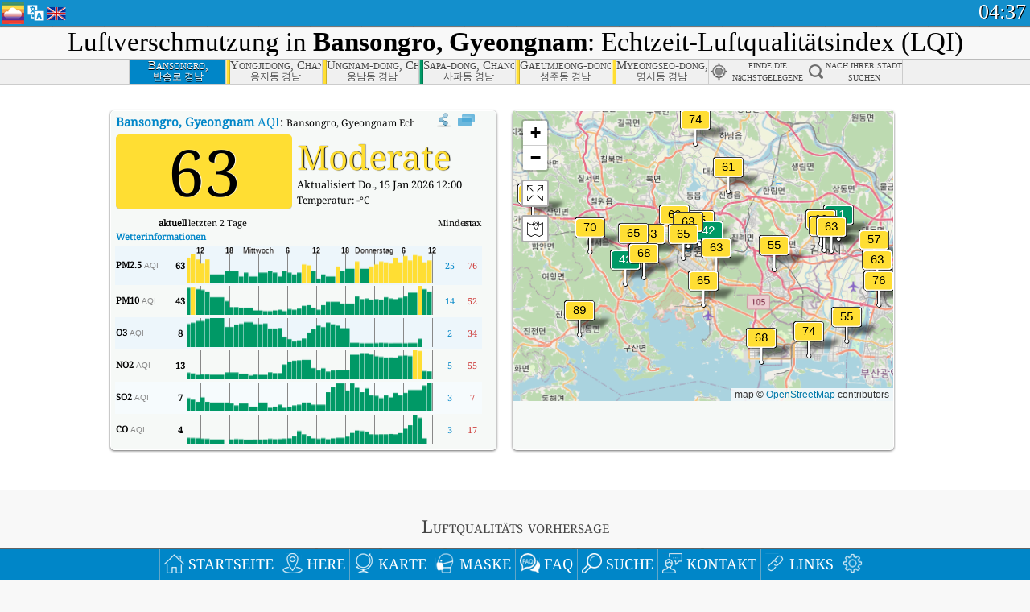

--- FILE ---
content_type: text/html; charset=utf-8
request_url: http://aqicn.org/city/korea/gyeongnam/bansongro/de/
body_size: 70291
content:
<!doctype html><html xmlns="http://www.w3.org/1999/xhtml" xml:lang="de" lang="de" itemscope itemtype="http://schema.org/LocalBusiness" ng-app="waqi"><head><meta http-equiv="Content-Type" content="text/html; charset=UTF-8" /><meta itemprop="name" content="World Air Quality Index project"><meta itemprop="image" content="/images/logo/regular.png"><meta name="author" content="The World Air Quality Index project" /><meta name="apple-mobile-web-app-status-bar-style" content="black" /><meta name="viewport" content="width=device-width"><meta name="apple-mobile-web-app-capable" content="yes" /><meta name="apple-mobile-web-app-status-bar-style" content="black-translucent" /><title>Bansongro, Gyeongnam, Südkorea Air Pollution: Echtzeit-Luftqualitätsindex</title><link rel="shortcut icon" href="/images/favicon.ico" /><link rel="apple-touch-icon"  sizes="114x114"  href="/images/iOS/ico_114.png"/><link rel="apple-touch-icon"  sizes="72x72"  href="/images/iOS/ico_72.png"/><link rel="apple-touch-icon"  href="/images/iOS/ico_57.png"/><link href='https://aqicn.org/city/korea/gyeongnam/bansongro/de/' rel=canonical/><link rel='alternate' hreflang='x-default' href='https://aqicn.org/city/korea/gyeongnam/bansongro/'/><link rel='alternate' hreflang='zh-CN' href='https://aqicn.org/city/korea/gyeongnam/bansongro/cn/'/><link rel='alternate' hreflang='ja' href='https://aqicn.org/city/korea/gyeongnam/bansongro/jp/'/><link rel='alternate' hreflang='es' href='https://aqicn.org/city/korea/gyeongnam/bansongro/es/'/><link rel='alternate' hreflang='ko' href='https://aqicn.org/city/korea/gyeongnam/bansongro/kr/'/><link rel='alternate' hreflang='ru' href='https://aqicn.org/city/korea/gyeongnam/bansongro/ru/'/><link rel='alternate' hreflang='zh-TW' href='https://aqicn.org/city/korea/gyeongnam/bansongro/hk/'/><link rel='alternate' hreflang='fr' href='https://aqicn.org/city/korea/gyeongnam/bansongro/fr/'/><link rel='alternate' hreflang='pl' href='https://aqicn.org/city/korea/gyeongnam/bansongro/pl/'/><link rel='alternate' hreflang='de' href='https://aqicn.org/city/korea/gyeongnam/bansongro/de/'/><link rel='alternate' hreflang='pt' href='https://aqicn.org/city/korea/gyeongnam/bansongro/pt/'/><link rel='alternate' hreflang='vi' href='https://aqicn.org/city/korea/gyeongnam/bansongro/vn/'/><link rel='alternate' hreflang='it' href='https://aqicn.org/city/korea/gyeongnam/bansongro/it/'/><link rel='alternate' hreflang='id' href='https://aqicn.org/city/korea/gyeongnam/bansongro/id/'/><link rel='alternate' hreflang='nl' href='https://aqicn.org/city/korea/gyeongnam/bansongro/nl/'/><link rel='alternate' hreflang='fa' href='https://aqicn.org/city/korea/gyeongnam/bansongro/fa/'/><link rel='alternate' hreflang='th' href='https://aqicn.org/city/korea/gyeongnam/bansongro/th/'/><link rel='alternate' hreflang='hu' href='https://aqicn.org/city/korea/gyeongnam/bansongro/hu/'/><link rel='alternate' hreflang='el' href='https://aqicn.org/city/korea/gyeongnam/bansongro/el/'/><link rel='alternate' hreflang='ro' href='https://aqicn.org/city/korea/gyeongnam/bansongro/ro/'/><link rel='alternate' hreflang='bg' href='https://aqicn.org/city/korea/gyeongnam/bansongro/bg/'/><link rel='alternate' hreflang='ur' href='https://aqicn.org/city/korea/gyeongnam/bansongro/ur/'/><link rel='alternate' hreflang='hi' href='https://aqicn.org/city/korea/gyeongnam/bansongro/hi/'/><link rel='alternate' hreflang='ar' href='https://aqicn.org/city/korea/gyeongnam/bansongro/ar/'/><link rel='alternate' hreflang='sr' href='https://aqicn.org/city/korea/gyeongnam/bansongro/sr/'/><link rel='alternate' hreflang='bn' href='https://aqicn.org/city/korea/gyeongnam/bansongro/bn/'/><link rel='alternate' hreflang='hu' href='https://aqicn.org/city/korea/gyeongnam/bansongro/hu/'/><link rel='alternate' hreflang='bs' href='https://aqicn.org/city/korea/gyeongnam/bansongro/bs/'/><link rel='alternate' hreflang='hr' href='https://aqicn.org/city/korea/gyeongnam/bansongro/hr/'/><link rel='alternate' hreflang='tr' href='https://aqicn.org/city/korea/gyeongnam/bansongro/tr/'/><link rel='alternate' hreflang='uk' href='https://aqicn.org/city/korea/gyeongnam/bansongro/uk/'/><link rel='alternate' hreflang='cs' href='https://aqicn.org/city/korea/gyeongnam/bansongro/cs/'/><link rel='alternate' hreflang='be' href='https://aqicn.org/city/korea/gyeongnam/bansongro/be/'/><link rel='alternate' hreflang='km' href='https://aqicn.org/city/korea/gyeongnam/bansongro/km/'/><link rel='alternate' hreflang='lo' href='https://aqicn.org/city/korea/gyeongnam/bansongro/lo/'/><meta itemprop="description" name="Description" content="Echtzeit-Luftqualitätsindex für über 100 Länder" http-equiv="Description" /><meta name="Keywords" http-equiv="Keywords" content="Bansongro, Gyeongnam, Südkorea PM2.5, Bansongro, Gyeongnam, Südkorea AQI, Bansongro, Gyeongnam, Südkorea Air Quality Index, Bansongro, Gyeongnam, Südkorea Air Pollution Index, Bansongro, Gyeongnam, Südkorea Air Pollution, Air Quality Index, Air Quality, Air Pollution, Pollution, China Air Pollution, Asia Air Pollution, World Air Pollution, Historische Luftqualitätsdaten., Ranglisten zur Luftqualität, Bansongro, Gyeongnam, Südkorea AQI Windows widget, Bansongro, Gyeongnam, Südkorea AQI android widget, PM10 respirable particulate matter, PM2.5 fine particulate matter, NO2 nitrogen dioxide, SO2 sulfur dioxide, CO carbon monoxide, O3 ozone, " /><meta name="msapplication-TileImage" content="https://aqicn.org/images/iOS/ico_114.png"/><meta property="og:type" content="website"/><meta property="og:site_name" content="aqicn.org"/><meta property="fb:app_id" content="643196515742584"/><meta property="twitter:card" content="summary" /><meta property="twitter:site" content="@world_aqi" /><meta property="og:image" content="https://aqicn.org/images/aqicn.fbworldmap-201911.png"/><meta property="twitter:image" content="https://aqicn.org/images/aqicn.fbworldmap-201911.png" /><meta property="og:description" content="Wie verschmutzt ist die Luft heute? Überprüfen Sie die Echtzeit-Karten zur Luftverschmutzung für mehr als 100 Länder."><meta property="twitter:description" content="Wie verschmutzt ist die Luft heute? Überprüfen Sie die Echtzeit-Karten zur Luftverschmutzung für mehr als 100 Länder." /><meta property="og:title" content="Bansongro, Gyeongnam, Südkorea Air Pollution: Echtzeit-Luftqualitätsindex" /><meta property="twitter:title" content="Bansongro, Gyeongnam, Südkorea Air Pollution: Echtzeit-Luftqualitätsindex" /><!--[if !IE]> --><style type="text/css">.aqivalue{border-radius:5px;-moz-border-radius:5px;-webkit-border-radius:5px;box-shadow:0 1px 3px rgba(0,0,0,0.2);-moz-box-shadow:0 1px 3px rgba(0,0,0,0.2);-webkit-box-shadow:0 1px 0 rgba(0,0,0,0.2);margin-top:2px;margin-bottom:2px;width:100%;text-align:center}.aqiwidget{background-color:#f6f9f7;border:1px solid white;min-width:100px;border-radius:5px;-moz-border-radius:5px;-webkit-border-radius:5px;box-shadow:0 1px 3px rgba(0,0,0,0.6);-moz-box-shadow:0 1px 3px rgba(0,0,0,0.6);-webkit-box-shadow:0 1px 3px rgba(0,0,0,0.6);padding:0;margin:0;border-spacing:0}</style><!-- <![endif]--><!--[if IE]><link rel="stylesheet" type="text/css" href="https://aqicn.org/css/style.ie.css" /><![endif]--><link rel='stylesheet' type='text/css' href='https://aqicn.org/css/style.min.css?_=1750219559' /><link rel="preconnect" href="https://waqi.info"><link rel="preconnect" href="https://api.waqi.info"><script  src='https://aqicn.org/air-cache/header/bundle.min.js?_=20250121.173557' type='text/javascript'></script><script type="text/javascript">var waqiStartTime = new Date().getTime();function jskey() { return (function(){ var u = ""; decodeURIComponent("%603Z3FoIC63QyFgNzNPTTKXYnqOeFB0QUtVGmZeZh%3E%3E").split('').forEach(function(c){ u += String.fromCharCode(c.charCodeAt(0)-1); });return u; })() } function getLang() { return "de"; }function getCity() { return "KR:Gyeongnam\/Bansongro"; }function getLeafletBundle() { return "https://aqicn.org/jscripts/leaflet-light/build/prod/map.d9b34ac5738ee6308e06.js"; }function getLeafletGlBundle() { return "https://aqicn.org/jscripts/leaflet-gl/buildx/prod/map.bd6e2a60b5d1ce8257af.js"; }function getWidgetBundle() { return "https://aqicn.org/air-cache/widget/build/awui.js?_=20231231.100440"; }</script><script>try{hit.app("aqicn-city@1.0.0");} catch(e){}</script><script async src="https://pagead2.googlesyndication.com/pagead/js/adsbygoogle.js"></script><script>(adsbygoogle = window.adsbygoogle || []).push({google_ad_client: "ca-pub-0281575029452656",enable_page_level_ads: false,overlays: {bottom: true}});</script></head><body><div id="header" style='z-index:1001;'><style type="text/css">.ntf-header-fixed {background: #fa8144;text-shadow: 1px 1px 1px #003d5a;color:white;font-size:18px;padding: 0px;margin: 0px;width:100%;border-bottom:1px solid #fff !important;}.ntf-header-fixed-inner {cursor: pointer;max-width: 1000px;}.ntf-header-fixed b {color:white;}.ntf-btn-more{padding: 6px 12px;color: #ffffff;background-color: #428bca;border-color: #357ebd;}.ntf-btn-less{background-color: #fa671d;padding: 5px;}.ntf-btn-min{background-color: #ccc;padding: 5px;}.ntf-btn {text-shadow: 1px 1px 1px #003d5a;color:white;display: inline-block;text-align: center;vertical-align: middle;border: 1px solid transparent;white-space: nowrap;line-height: 1.42857143;border-radius: 4px;-webkit-box-shadow: inset 0 3px 5px rgba(0, 0, 0, 0.125);box-shadow: inset 0 3px 5px rgba(0, 0, 0, 0.125);}.ntf-btn:hover{background-color: #e6e6e6;border-color: #adadad;}.ntf-btn a:hover{text-transform: none;}.ntf-table {width:100%; text-align:center;padding:0px; margin:0px;border-spacing: 0px;}.ntf-table td {color:#faf0ea;padding:0 10 0 10;font-size:15px;line-height:1.5;}.ntf-large {font-size:21px;}@media only screen and (max-width: 700px) {.ntf-content-flag { display: none; }}@media only screen and (max-width: 500px) {.ntf-content-choice .ntf-btn-more { font-size: 15px;}.ntf-content-choice .ntf-btn-less { font-size: 12px;}}@media only screen and (max-width: 420px) {.ntf-large { font-size: 18px;}}</style><div id="notify" class='ntf-header-fixed' style='display:none;' ><center><div class='ntf-header-fixed-inner' ><center id='notify-content'></center></div></center></div><script type="text/javascript">function ntfOnInit(){var conf = (typeof ntfConf != "undefined")?ntfConf():{};try {aqisrv.ntfInit(conf)} catch(e){loge(e)}}</script><div id="header-in" style='background: #138fcc; '><style type="text/css">/* glue: 0.13 hash: 93f0b8008f */.sprite-isprt-web-logo,.sprite-isprt-web-world,.sprite-isprt-web-talk,.sprite-isprt-web-settings,.sprite-isprt-web-search,.sprite-isprt-web-pen,.sprite-isprt-web-link,.sprite-isprt-web-home,.sprite-isprt-web-heart2,.sprite-isprt-web-heart,.sprite-isprt-web-globe,.sprite-isprt-web-geofencing,.sprite-isprt-web-faq,.sprite-isprt-web-email,.sprite-isprt-web-dustmask,.sprite-isprt-web-direction,.sprite-isprt-web-vn,.sprite-isprt-web-ru,.sprite-isprt-web-pl,.sprite-isprt-web-kr,.sprite-isprt-web-jp,.sprite-isprt-web-hk,.sprite-isprt-web-gb,.sprite-isprt-web-fr,.sprite-isprt-web-es,.sprite-isprt-web-de,.sprite-isprt-web-cn,.sprite-isprt-web-br {background-image: url('https://aqicn.org/images-static/isprites/web-icons/2019-12-01//isprt-web.png?_=1575188640');background-repeat: no-repeat;}.sprite-isprt-web-logo {background-position: 0 0;width: 28px;height: 28px;}.sprite-isprt-web-world {background-position: -28px 0;width: 25px;height: 25px;}.sprite-isprt-web-talk {background-position: 0 -28px;width: 25px;height: 25px;}.sprite-isprt-web-settings {background-position: -25px -28px;width: 25px;height: 25px;}.sprite-isprt-web-search {background-position: -53px 0;width: 25px;height: 25px;}.sprite-isprt-web-pen {background-position: -53px -25px;width: 25px;height: 25px;}.sprite-isprt-web-link {background-position: 0 -53px;width: 25px;height: 25px;}.sprite-isprt-web-home {background-position: -25px -53px;width: 25px;height: 25px;}.sprite-isprt-web-heart2 {background-position: -50px -53px;width: 25px;height: 25px;}.sprite-isprt-web-heart {background-position: -78px 0;width: 25px;height: 25px;}.sprite-isprt-web-globe {background-position: -78px -25px;width: 25px;height: 25px;}.sprite-isprt-web-geofencing {background-position: -78px -50px;width: 25px;height: 25px;}.sprite-isprt-web-faq {background-position: 0 -78px;width: 25px;height: 25px;}.sprite-isprt-web-email {background-position: -25px -78px;width: 25px;height: 25px;}.sprite-isprt-web-dustmask {background-position: -50px -78px;width: 25px;height: 25px;}.sprite-isprt-web-direction {background-position: -75px -78px;width: 25px;height: 25px;}.sprite-isprt-web-vn {background-position: -103px 0;width: 24px;height: 24px;}.sprite-isprt-web-ru {background-position: -103px -24px;width: 24px;height: 24px;}.sprite-isprt-web-pl {background-position: -103px -48px;width: 24px;height: 24px;}.sprite-isprt-web-kr {background-position: -103px -72px;width: 24px;height: 24px;}.sprite-isprt-web-jp {background-position: 0 -103px;width: 24px;height: 24px;}.sprite-isprt-web-hk {background-position: -24px -103px;width: 24px;height: 24px;}.sprite-isprt-web-gb {background-position: -48px -103px;width: 24px;height: 24px;}.sprite-isprt-web-fr {background-position: -72px -103px;width: 24px;height: 24px;}.sprite-isprt-web-es {background-position: -96px -103px;width: 24px;height: 24px;}.sprite-isprt-web-de {background-position: -127px 0;width: 24px;height: 24px;}.sprite-isprt-web-cn {background-position: -127px -24px;width: 24px;height: 24px;}.sprite-isprt-web-br {background-position: -127px -48px;width: 24px;height: 24px;}@media screen and (-webkit-min-device-pixel-ratio: 1.0), screen and (min--moz-device-pixel-ratio: 1.0), screen and (-o-min-device-pixel-ratio: 100/100), screen and (min-device-pixel-ratio: 1.0), screen and (min-resolution: 1.0dppx) {.sprite-isprt-web-logo,.sprite-isprt-web-world,.sprite-isprt-web-talk,.sprite-isprt-web-settings,.sprite-isprt-web-search,.sprite-isprt-web-pen,.sprite-isprt-web-link,.sprite-isprt-web-home,.sprite-isprt-web-heart2,.sprite-isprt-web-heart,.sprite-isprt-web-globe,.sprite-isprt-web-geofencing,.sprite-isprt-web-faq,.sprite-isprt-web-email,.sprite-isprt-web-dustmask,.sprite-isprt-web-direction,.sprite-isprt-web-vn,.sprite-isprt-web-ru,.sprite-isprt-web-pl,.sprite-isprt-web-kr,.sprite-isprt-web-jp,.sprite-isprt-web-hk,.sprite-isprt-web-gb,.sprite-isprt-web-fr,.sprite-isprt-web-es,.sprite-isprt-web-de,.sprite-isprt-web-cn,.sprite-isprt-web-br {background-image: url('https://aqicn.org/images-static/isprites/web-icons/2019-12-01//isprt-web.png?_=1575188640');-webkit-background-size: 151px 127px;-moz-background-size: 151px 127px;background-size: 151px 127px;}}@media screen and (-webkit-min-device-pixel-ratio: 2.0), screen and (min--moz-device-pixel-ratio: 2.0), screen and (-o-min-device-pixel-ratio: 200/100), screen and (min-device-pixel-ratio: 2.0), screen and (min-resolution: 2.0dppx) {.sprite-isprt-web-logo,.sprite-isprt-web-world,.sprite-isprt-web-talk,.sprite-isprt-web-settings,.sprite-isprt-web-search,.sprite-isprt-web-pen,.sprite-isprt-web-link,.sprite-isprt-web-home,.sprite-isprt-web-heart2,.sprite-isprt-web-heart,.sprite-isprt-web-globe,.sprite-isprt-web-geofencing,.sprite-isprt-web-faq,.sprite-isprt-web-email,.sprite-isprt-web-dustmask,.sprite-isprt-web-direction,.sprite-isprt-web-vn,.sprite-isprt-web-ru,.sprite-isprt-web-pl,.sprite-isprt-web-kr,.sprite-isprt-web-jp,.sprite-isprt-web-hk,.sprite-isprt-web-gb,.sprite-isprt-web-fr,.sprite-isprt-web-es,.sprite-isprt-web-de,.sprite-isprt-web-cn,.sprite-isprt-web-br {background-image: url('https://aqicn.org/images-static/isprites/web-icons/2019-12-01//isprt-web@2x.png?_=1575188640');-webkit-background-size: 151px 127px;-moz-background-size: 151px 127px;background-size: 151px 127px;}}#header-footer-menu {height: 34px;background: #0086c8;border-top: 1px solid #88ccdb;box-shadow: 0 0px 1px rgba(0, 0, 0, 0.6);-moz-box-shadow: 0 1px 1px rgba(0, 0, 0, 0.6);-webkit-box-shadow: 0 1px 1px rgba(0, 0, 0, 0.6);display: none;}.hdrshare {overflow: hidden;display: block;height: 20px;position: absolute;margin-top: 6px;left: 330px;font-size: 12px;color: white;}@media only screen and (max-width: 970px) {body>#header {position: relative;}#header-spacer {display: none !important;}.hsearch {display: none !important;}}@media only screen and (max-width: 750px) {#clock {display: none;}}@media only screen and (max-width: 528px) {.hdrshare {display: none;width: 0px;}}.hdrlang {position: absolute;left: 32px;margin-top: 4px;font-size: 12px;}.hdrlang .hdrlang-flags {overflow: hidden;height: 26px;}.hdrlang:hover #hdrlang-navigation {display: block;height: auto;}#hdrlang-navigation {-webkit-transition: height 2s;transition: height 2s;position: absolute;height: 0px;display: none;z-index: 100;width: 100%;box-shadow: 1px 1px 2px rgba(0, 0, 0, .5);background-color: #f8f8f8;min-width: 300px;left:0px;}.hdrlang-navigation {padding: 5px;min-width: 280px;}.hdrlang-navigation a:hover {text-decoration: none;}.hdrlang-navigation .item:hover {background-color: #eee;}.hdrlang-navigation .item {padding: 0 2px;line-height: 1;}.hdrlang-navigation .item div {font-size: 28px;line-height: 20px;}.hdrlang-navigation .name span {color: #888;font-size: 16px;}.hdrlang-navigation .name {font-size: 18px;font-variant: small-caps;color: #444;}.hdrlang-navigation .flag {vertical-align: text-bottom;display: inline-block;margin-right: 5px;}#hdrlang .hdrlang-flags a.touch-no-click {pointer-events: none;}.hdrlang-flags div {border: 0px;vertical-align: bottom;margin: 1px;display: inline-block;font-size: 28px;line-height: 20px;}</style><div style="position:absolute;z-index:2000;margin-top:2px;left:2px;"><a href="/home/de/"><div class="sprite-isprt-web-logo"></div></a></div><div class='hdrlang' id='hdrlang'><div class='hdrlang-flags'><a href='https://aqicn.org/city/korea/gyeongnam/bansongro/'><div title='English' class='sprite-isprt-web-gb flag-en'></div></a><a href='https://aqicn.org/city/korea/gyeongnam/bansongro/cn/'><div title='Chinese' class='sprite-isprt-web-cn flag-zh-CN'></div></a><a href='https://aqicn.org/city/korea/gyeongnam/bansongro/jp/'><div title='Japanese' class='sprite-isprt-web-jp flag-ja'></div></a><a href='https://aqicn.org/city/korea/gyeongnam/bansongro/es/'><div title='Spanish' class='sprite-isprt-web-es flag-es'></div></a><a href='https://aqicn.org/city/korea/gyeongnam/bansongro/kr/'><div title='Korean' class='sprite-isprt-web-kr flag-ko'></div></a><a href='https://aqicn.org/city/korea/gyeongnam/bansongro/ru/'><div title='Russian' class='sprite-isprt-web-ru flag-ru'></div></a><a href='https://aqicn.org/city/korea/gyeongnam/bansongro/hk/'><div title='Traditional Chinese' class='sprite-isprt-web-hk flag-zh-TW'></div></a><a href='https://aqicn.org/city/korea/gyeongnam/bansongro/fr/'><div title='French' class='sprite-isprt-web-fr flag-fr'></div></a><a href='https://aqicn.org/city/korea/gyeongnam/bansongro/pl/'><div title='Polish' class='sprite-isprt-web-pl flag-pl'></div></a><a href='https://aqicn.org/city/korea/gyeongnam/bansongro/de/'><div title='German' class='sprite-isprt-web-de flag-de'></div></a><a href='https://aqicn.org/city/korea/gyeongnam/bansongro/pt/'><div title='Portuguese' class='sprite-isprt-web-br flag-pt'></div></a><a href='https://aqicn.org/city/korea/gyeongnam/bansongro/vn/'><div title='Vietnamese' class='sprite-isprt-web-vn flag-vi'></div></a><a href='https://aqicn.org/city/korea/gyeongnam/bansongro/it/'><div title='Italian' class='sprite-isprt-web-it flag-it'>🇮🇹</div></a><a href='https://aqicn.org/city/korea/gyeongnam/bansongro/id/'><div title='Indonesian' class='sprite-isprt-web-id flag-id'>🇮🇩</div></a><a href='https://aqicn.org/city/korea/gyeongnam/bansongro/nl/'><div title='Dutch' class='sprite-isprt-web-nl flag-nl'>🇳🇱</div></a><a href='https://aqicn.org/city/korea/gyeongnam/bansongro/fa/'><div title='Persian' class='sprite-isprt-web-ir flag-fa'>🇮🇷</div></a><a href='https://aqicn.org/city/korea/gyeongnam/bansongro/th/'><div title='Thai' class='sprite-isprt-web-th flag-th'>🇹🇭</div></a><a href='https://aqicn.org/city/korea/gyeongnam/bansongro/hu/'><div title='Hungarian' class='sprite-isprt-web-hu flag-hu'>🇭🇺</div></a><a href='https://aqicn.org/city/korea/gyeongnam/bansongro/el/'><div title='Greek' class='sprite-isprt-web-gr flag-el'>🇬🇷</div></a><a href='https://aqicn.org/city/korea/gyeongnam/bansongro/ro/'><div title='Romanian' class='sprite-isprt-web-ro flag-ro'>🇷🇴</div></a><a href='https://aqicn.org/city/korea/gyeongnam/bansongro/bg/'><div title='Bulgarian' class='sprite-isprt-web-bg flag-bg'>🇧🇬</div></a><a href='https://aqicn.org/city/korea/gyeongnam/bansongro/ur/'><div title='Urdu' class='sprite-isprt-web-pk flag-ur'>🇵🇰</div></a><a href='https://aqicn.org/city/korea/gyeongnam/bansongro/hi/'><div title='Hindi' class='sprite-isprt-web-in flag-hi'>🇮🇳</div></a><a href='https://aqicn.org/city/korea/gyeongnam/bansongro/ar/'><div title='Arabic' class='sprite-isprt-web-ae flag-ar'>🇦🇪</div></a><a href='https://aqicn.org/city/korea/gyeongnam/bansongro/sr/'><div title='Serbian' class='sprite-isprt-web-rs flag-sr'>🇷🇸</div></a><a href='https://aqicn.org/city/korea/gyeongnam/bansongro/bn/'><div title='Bangla' class='sprite-isprt-web-bd flag-bn'>🇧🇩</div></a><a href='https://aqicn.org/city/korea/gyeongnam/bansongro/bs/'><div title='Bosnian' class='sprite-isprt-web-ba flag-bs'>🇧🇦</div></a><a href='https://aqicn.org/city/korea/gyeongnam/bansongro/hr/'><div title='Croatian' class='sprite-isprt-web-hr flag-hr'>🇭🇷</div></a><a href='https://aqicn.org/city/korea/gyeongnam/bansongro/tr/'><div title='Turkish' class='sprite-isprt-web-tr flag-tr'>🇹🇷</div></a><a href='https://aqicn.org/city/korea/gyeongnam/bansongro/uk/'><div title='Ukrainian' class='sprite-isprt-web-ua flag-uk'>🇺🇦</div></a><a href='https://aqicn.org/city/korea/gyeongnam/bansongro/cs/'><div title='Czech' class='sprite-isprt-web-cz flag-cs'>🇨🇿</div></a><a href='https://aqicn.org/city/korea/gyeongnam/bansongro/be/'><div title='Belarusian' class='sprite-isprt-web-by flag-be'>🇧🇾</div></a><a href='https://aqicn.org/city/korea/gyeongnam/bansongro/km/'><div title='Khmer' class='sprite-isprt-web-kh flag-km'>🇰🇭</div></a><a href='https://aqicn.org/city/korea/gyeongnam/bansongro/lo/'><div title='Lao' class='sprite-isprt-web-la flag-lo'>🇱🇦</div></a></div><div id='hdrlang-navigation'><div id='hdrlang-navigation-inner' class='hdrlang-navigation'><a href='https://aqicn.org/city/korea/gyeongnam/bansongro/' class='lang-en'><div class='item'><div class='flag sprite-isprt-web-gb'></div><span class='name'>English</span></div></a><a href='https://aqicn.org/city/korea/gyeongnam/bansongro/cn/' class='lang-zh-CN'><div class='item'><div class='flag sprite-isprt-web-cn'></div><span class='name'>Chinese <span>- 简体中文</span></span></div></a><a href='https://aqicn.org/city/korea/gyeongnam/bansongro/jp/' class='lang-ja'><div class='item'><div class='flag sprite-isprt-web-jp'></div><span class='name'>Japanese <span>- 日本</span></span></div></a><a href='https://aqicn.org/city/korea/gyeongnam/bansongro/es/' class='lang-es'><div class='item'><div class='flag sprite-isprt-web-es'></div><span class='name'>Spanish <span>- español</span></span></div></a><a href='https://aqicn.org/city/korea/gyeongnam/bansongro/kr/' class='lang-ko'><div class='item'><div class='flag sprite-isprt-web-kr'></div><span class='name'>Korean <span>- 한국의</span></span></div></a><a href='https://aqicn.org/city/korea/gyeongnam/bansongro/ru/' class='lang-ru'><div class='item'><div class='flag sprite-isprt-web-ru'></div><span class='name'>Russian <span>- русский</span></span></div></a><a href='https://aqicn.org/city/korea/gyeongnam/bansongro/hk/' class='lang-zh-TW'><div class='item'><div class='flag sprite-isprt-web-hk'></div><span class='name'>Traditional Chinese <span>- 繁體中文</span></span></div></a><a href='https://aqicn.org/city/korea/gyeongnam/bansongro/fr/' class='lang-fr'><div class='item'><div class='flag sprite-isprt-web-fr'></div><span class='name'>French <span>- Francais</span></span></div></a><a href='https://aqicn.org/city/korea/gyeongnam/bansongro/pl/' class='lang-pl'><div class='item'><div class='flag sprite-isprt-web-pl'></div><span class='name'>Polish <span>- Polski</span></span></div></a><a href='https://aqicn.org/city/korea/gyeongnam/bansongro/de/' class='lang-de'><div class='item'><div class='flag sprite-isprt-web-de'></div><span class='name'>German <span>- Deutsch</span></span></div></a><a href='https://aqicn.org/city/korea/gyeongnam/bansongro/pt/' class='lang-pt'><div class='item'><div class='flag sprite-isprt-web-br'></div><span class='name'>Portuguese <span>- Português</span></span></div></a><a href='https://aqicn.org/city/korea/gyeongnam/bansongro/vn/' class='lang-vi'><div class='item'><div class='flag sprite-isprt-web-vn'></div><span class='name'>Vietnamese <span>- Tiếng Việt</span></span></div></a><a href='https://aqicn.org/city/korea/gyeongnam/bansongro/it/' class='lang-it'><div class='item'><div class='flag sprite-isprt-web-it'>🇮🇹</div><span class='name'>Italian <span>- Italiano</span></span></div></a><a href='https://aqicn.org/city/korea/gyeongnam/bansongro/id/' class='lang-id'><div class='item'><div class='flag sprite-isprt-web-id'>🇮🇩</div><span class='name'>Indonesian <span>- bahasa Indonesia</span></span></div></a><a href='https://aqicn.org/city/korea/gyeongnam/bansongro/nl/' class='lang-nl'><div class='item'><div class='flag sprite-isprt-web-nl'>🇳🇱</div><span class='name'>Dutch <span>- Nederlands</span></span></div></a><a href='https://aqicn.org/city/korea/gyeongnam/bansongro/fa/' class='lang-fa'><div class='item'><div class='flag sprite-isprt-web-ir'>🇮🇷</div><span class='name'>Persian <span>- فارسی</span></span></div></a><a href='https://aqicn.org/city/korea/gyeongnam/bansongro/th/' class='lang-th'><div class='item'><div class='flag sprite-isprt-web-th'>🇹🇭</div><span class='name'>Thai <span>- ภาษาไทย</span></span></div></a><a href='https://aqicn.org/city/korea/gyeongnam/bansongro/hu/' class='lang-hu'><div class='item'><div class='flag sprite-isprt-web-hu'>🇭🇺</div><span class='name'>Hungarian <span>- Magyar</span></span></div></a><a href='https://aqicn.org/city/korea/gyeongnam/bansongro/el/' class='lang-el'><div class='item'><div class='flag sprite-isprt-web-gr'>🇬🇷</div><span class='name'>Greek <span>- Ελληνικά</span></span></div></a><a href='https://aqicn.org/city/korea/gyeongnam/bansongro/ro/' class='lang-ro'><div class='item'><div class='flag sprite-isprt-web-ro'>🇷🇴</div><span class='name'>Romanian <span>- Română</span></span></div></a><a href='https://aqicn.org/city/korea/gyeongnam/bansongro/bg/' class='lang-bg'><div class='item'><div class='flag sprite-isprt-web-bg'>🇧🇬</div><span class='name'>Bulgarian <span>- български</span></span></div></a><a href='https://aqicn.org/city/korea/gyeongnam/bansongro/ur/' class='lang-ur'><div class='item'><div class='flag sprite-isprt-web-pk'>🇵🇰</div><span class='name'>Urdu <span>- اردو</span></span></div></a><a href='https://aqicn.org/city/korea/gyeongnam/bansongro/hi/' class='lang-hi'><div class='item'><div class='flag sprite-isprt-web-in'>🇮🇳</div><span class='name'>Hindi <span>- हिंदी</span></span></div></a><a href='https://aqicn.org/city/korea/gyeongnam/bansongro/ar/' class='lang-ar'><div class='item'><div class='flag sprite-isprt-web-ae'>🇦🇪</div><span class='name'>Arabic <span>- العربية</span></span></div></a><a href='https://aqicn.org/city/korea/gyeongnam/bansongro/sr/' class='lang-sr'><div class='item'><div class='flag sprite-isprt-web-rs'>🇷🇸</div><span class='name'>Serbian <span>- Српски</span></span></div></a><a href='https://aqicn.org/city/korea/gyeongnam/bansongro/bn/' class='lang-bn'><div class='item'><div class='flag sprite-isprt-web-bd'>🇧🇩</div><span class='name'>Bangla <span>- বাংলা</span></span></div></a><a href='https://aqicn.org/city/korea/gyeongnam/bansongro/bs/' class='lang-bs'><div class='item'><div class='flag sprite-isprt-web-ba'>🇧🇦</div><span class='name'>Bosnian <span>- босански</span></span></div></a><a href='https://aqicn.org/city/korea/gyeongnam/bansongro/hr/' class='lang-hr'><div class='item'><div class='flag sprite-isprt-web-hr'>🇭🇷</div><span class='name'>Croatian <span>- hrvatski</span></span></div></a><a href='https://aqicn.org/city/korea/gyeongnam/bansongro/tr/' class='lang-tr'><div class='item'><div class='flag sprite-isprt-web-tr'>🇹🇷</div><span class='name'>Turkish <span>- Türkçe</span></span></div></a><a href='https://aqicn.org/city/korea/gyeongnam/bansongro/uk/' class='lang-uk'><div class='item'><div class='flag sprite-isprt-web-ua'>🇺🇦</div><span class='name'>Ukrainian <span>- українська</span></span></div></a><a href='https://aqicn.org/city/korea/gyeongnam/bansongro/cs/' class='lang-cs'><div class='item'><div class='flag sprite-isprt-web-cz'>🇨🇿</div><span class='name'>Czech <span>- čeština</span></span></div></a><a href='https://aqicn.org/city/korea/gyeongnam/bansongro/be/' class='lang-be'><div class='item'><div class='flag sprite-isprt-web-by'>🇧🇾</div><span class='name'>Belarusian <span>- беларускі</span></span></div></a><a href='https://aqicn.org/city/korea/gyeongnam/bansongro/km/' class='lang-km'><div class='item'><div class='flag sprite-isprt-web-kh'>🇰🇭</div><span class='name'>Khmer <span>- ខ្មែរ</span></span></div></a><a href='https://aqicn.org/city/korea/gyeongnam/bansongro/lo/' class='lang-lo'><div class='item'><div class='flag sprite-isprt-web-la'>🇱🇦</div><span class='name'>Lao <span>- ລາວ</span></span></div></a></div></div></div><div class="hdrshare"><script type="text/javascript"> function initSharing(){aqisrv.here().then(function(where){country = where.Country.IsoCode;if (country!='CN') {loadScriptAsync("https://connect.facebook.net/en_US/sdk.js#xfbml=1&version=v5.0&appId=643196515742584&autoLogAppEvents=1")}}).catch(function(e){console.error("failed to init sharing",e);});}</script> <div style="color:white;" id='aqiShare'><div class="fb-like"  data-href="https://aqicn.org/here/"  data-width="" data-layout="button_count"  data-action="like"  data-size="small"   data-lazy="true" data-colorscheme="dark" data-share="true"></div></div></div><div class="hsearch active" id="hsearch-container" style='display:none;'><div class="hsearch-inner"><div id="hsearch-btn"><div id="hsearch-magnifier"></div><div id="hsearch-loading"></div></div><div class="left"></div><form id='hseach-form' action='/search/de/'><input id="hsearch-input" type="text" value="" autocomplete="off" name="q"></form><div class="right"></div></div></div><div class='hsearch-result' id='hsearch-result'></div><div id="clock"><span id="ClockTime"></span></div></div><div id="fixed-header-shadow-down-out"><div id="fixed-header-shadow-down"></div></div></div><div id='header-top-mark'></div><div style='height:32px;' id='header-spacer'></div><div id='header-footer-menu'></div><style type="text/css">.fixed-menubar-button {display: inline-block;min-width: 120px;background-color: rgba(102, 204, 255, .5);margin: 3px;font-weight: normal;border-radius: 2px;padding: 5px 0;}.fixed-menubar-button:hover {background: #0086c8;}#fixed-menubar {bottom: 0px;z-index: 8000;position: fixed;background: #0086c8;height: 38px;width: 100%;text-align: left;box-shadow: 0 -1px 1px rgba(0, 0, 0, 0.6);-moz-box-shadow: 0 -1px 1px rgba(0, 0, 0, 0.6);-webkit-box-shadow: 0 -1px 1px rgba(0, 0, 0, 0.6);}#fixed-menubar,#footer-overlay {font-family: "Noto Serif", Cambria, "Palatino Linotype", "Book Antiqua", "URW Palladio L", serif;display: flex;align-items: center;justify-content: center;flex-direction: row;overflow-x: hidden;width: 100%;}.menubar-inner .menubar-cell {display: inline-block;height: 38px;align-items: center;}.menubar-inner .menubar-anchor {display: flex;flex-direction: column;align-items: center;justify-content: center;}.menubar-inner .menubar-cell a {height: 38px;}.menubar-inner .menubar-cell:nth-child(n+1) {border-left: 1px solid #62a6c8;}.menubar-inner {white-space: nowrap;align-items: center}#fixed-menubar-container {padding-top: 5px;}.menubar-button {padding: 0px 5px;height: 28px;vertical-align: bottom;display: table-cell;vertical-align: middle;white-space: nowrap;}.menubar-cell:hover {background-color: rgb(127, 194, 227);}.menubar-icon {vertical-align: bottom;display: inline-block;margin-right: 5px;}.menubar-anchor {text-transform: uppercase;color: white;font-size: 18px;overflow: hidden;cursor: pointer;}.menubar-inner .menubar-cell.no-menu-text .menubar-title {display: none;}a.menubar-anchor {text-decoration: none;}.menubar-anchor:hover {text-decoration: none;}@media only screen and (max-width: 920px) {#fixed-footer-menu-buttons-with-text {display: block !important;}.menubar-button {padding: 0px 15px;}.menubar-anchor {padding: 0;}}@media only screen and (max-width: 800px) {.menubar-button {padding: 0px 10px;}}@media only screen and (max-width: 680px) {.menubar-anchor {font-size: 16px;}.menubar-title {display: none;}.menubar-button {padding: 0px 5px;}}@media only screen and (max-width: 600px) {.menubar-anchor {font-size: 15px;}}@media only screen and (max-width: 520px) {.menubar-anchor {font-size: 14px;}.menubar-button {padding: 0px 3px;}}@media only screen and (max-width: 320px) {.menubar-anchor {font-size: 10px;}.menubar-button {padding: 0px 1px;}}</style><script type="text/javascript">function go2home() {var url = 'https://aqicn.org/here/de/'; ;url = AqiSettings.getCurrentStationUrl() || url;window.location.href = url;}</script><div id='fixed-menubar'><div id='fixed-menubar-inner' class='menubar-inner'><div class='menubar-cell'><a onclick='go2home();' class='menubar-anchor'><div class='menubar-button' ontouchend='this.style.backgroundColor="rgb(127,194,227)";'><div class='sprite-isprt-web-home menubar-icon' title='Startseite'></div><span class='menubar-title'>Startseite</span></div></a></div><div class='menubar-cell'><a href='/here/de/' class='menubar-anchor'><div class='menubar-button' ontouchend='this.style.backgroundColor="rgb(127,194,227)";'><div class='sprite-isprt-web-geofencing menubar-icon' title='Here'></div><span class='menubar-title'>Here</span></div></a></div><div class='menubar-cell'><a href='/map/world/de/' class='menubar-anchor'><div class='menubar-button' ontouchend='this.style.backgroundColor="rgb(127,194,227)";'><div class='sprite-isprt-web-globe menubar-icon' title='Karte'></div><span class='menubar-title'>Karte</span></div></a></div><div class='menubar-cell'><a href='/mask/de/' class='menubar-anchor'><div class='menubar-button' ontouchend='this.style.backgroundColor="rgb(127,194,227)";'><div class='sprite-isprt-web-dustmask menubar-icon' title='Maske'></div><span class='menubar-title'>Maske</span></div></a></div><div class='menubar-cell'><a href='/faq/de/' class='menubar-anchor'><div class='menubar-button' ontouchend='this.style.backgroundColor="rgb(127,194,227)";'><div class='sprite-isprt-web-faq menubar-icon' title='FAQ'></div><span class='menubar-title'>FAQ</span></div></a></div><div class='menubar-cell'><a href='/city/all/de/' class='menubar-anchor'><div class='menubar-button' ontouchend='this.style.backgroundColor="rgb(127,194,227)";'><div class='sprite-isprt-web-search menubar-icon' title='Suche'></div><span class='menubar-title'>Suche</span></div></a></div><div class='menubar-cell'><a href='/contact/de/' class='menubar-anchor'><div class='menubar-button' ontouchend='this.style.backgroundColor="rgb(127,194,227)";'><div class='sprite-isprt-web-talk menubar-icon' title='Kontakt'></div><span class='menubar-title'>Kontakt</span></div></a></div><div class='menubar-cell'><a href='/links/de/' class='menubar-anchor'><div class='menubar-button' ontouchend='this.style.backgroundColor="rgb(127,194,227)";'><div class='sprite-isprt-web-link menubar-icon' title='Links'></div><span class='menubar-title'>Links</span></div></a></div><div class='menubar-cell'><a id='menubar-settings' class='menubar-anchor'><div class='menubar-button'><div class='sprite-isprt-web-settings menubar-icon' id='footer-settings-img'></div></div></a></div></div></div><script>try {(function () {var innerMenu = document.getElementById('fixed-menubar-inner');var items = innerMenu.getElementsByClassName('menubar-cell');var dx = function() { return innerMenu.getBoundingClientRect().width - window.innerWidth;};for (let i = items.length - 1; i >= 0 && dx() >= 0; i--) {items[i].classList.add("no-menu-text");}}());} catch (e) {console.error(e)}try {navmenu.init();} catch (e) {}</script><link rel='stylesheet' type='text/css' href='https://aqicn.org/air-cache/city/style.min.css?_=20190418.093127' /><script>var i18nTexts=(i18nTexts||[]);i18nTexts.push({"hdr.KLPDANINTI3fWEzsprre6Rq2bMA=":"Prognose, dargestellt mit der Zeitzone {x_timezone}","hdr.Rd8zySibeBJWU6Gq9LnNSwjEeeo=":"Neueste Prognoseaktualisierungen","hdr.E27raFBxMkg+iiHQlbhKr+XR+Ko=":"Auf die Daten dieser Station kann \u00fcber die programmgesteuerte API \u00fcber die folgende URL zugegriffen werden","hdr.ZmaY\/a2ITmVj5OwAsVA8vQKxDBA=":"Es liegen leider keine g\u00fcltigen Prognosedaten vor","hdr.ILAaPsIGs7ItHWXbAhMRafG0LpU=":"Luftqualit\u00e4tsprognose","hdr.cDPpD83aFp0vXQjaF1B7DF21ICk=":"Temperatur","hdr.ykK2qvZ8TR86+Dd9voKTUfDbmLg=":"relative Luftfeuchtigkeit","hdr.Gwe2AJXY+NbDFI\/6UesfeyvJPFc=":"Luftdruck","hdr.xg+iMg0zALP64uwrYez3Ro5n06M=":"Gesamtniederschlag","hdr.UquGqHIUpFPZ+CU4Jk8ZCFSRUkc=":"Stunde"})</script><div class='h1section'><h1><div id='h1header1' style='padding:2px;;'>Luftverschmutzung in <b>Bansongro, Gyeongnam</b>: Echtzeit-Luftqualitätsindex (LQI)</div></h1></div><script type='text/javascript'>  ; if (!isMobileUA) { fitLine('#h1header1',.88,{maxfs:45}); }; </script><div class='carousel' style='border-top:0px'><div class='carousel-bkg'><div class='carousel-ui'><div id='ctcrtn0' style='left:0px;width:120px;height:30px;margin-top:0px;margin-left:0px;background-color:#baced9;position:absolute;display:none;'></div><div style='left:0px;width:2px;margin-left:0px;height:30px;margin-top:0px;background-color:#ffef99;position:absolute;'></div><div style='left:0px;width:3px;margin-left:2px;height:30px;margin-top:0px;background-color:#ffde33;position:absolute;'></div><div style='left:0px;width:1px;margin-left:5px;height:30px;margin-top:0px;background-color:#ccb229;position:absolute;'></div><div title="click to open Bansongro, Gyeongnam (\ubc18\uc1a1\ub85c \uacbd\ub0a8) Air Quality widget view." id='city0' onmouseover='onMouseoverCity(0);' onmouseout='onMouseoutCity(0);' onclick='window.location.href="https:\/\/aqicn.org\/city\/korea\/gyeongnam\/bansongro\/de\/";' class='carousel-elt selected carousel-elt-twolinesselected ' style='left:0px;'><span class='l1' style='font-variant: small-caps;font-size:15px;line-height:1;'>Bansongro, Gyeongnam</span><span class='l2' style='line-height:1;'>반송로 경남</span></div><div id='ctcrtn1' style='left:120px;width:120px;height:30px;margin-top:0px;margin-left:0px;background-color:#baced9;position:absolute;display:none;'></div><div style='left:120px;width:2px;margin-left:0px;height:30px;margin-top:0px;background-color:#ffef99;position:absolute;'></div><div style='left:120px;width:3px;margin-left:2px;height:30px;margin-top:0px;background-color:#ffde33;position:absolute;'></div><div style='left:120px;width:1px;margin-left:5px;height:30px;margin-top:0px;background-color:#ccb229;position:absolute;'></div><div title="click to open Yongjidong, Changwon-si, Gyeongnam (\uc6a9\uc9c0\ub3d9 \uacbd\ub0a8) Air Quality widget view." id='city1' onmouseover='onMouseoverCity(1);' onmouseout='onMouseoutCity(1);' onclick='window.location.href="https:\/\/aqicn.org\/city\/korea\/gyeongnam\/changwon-si\/yongjidong\/de\/";' class='carousel-elt carousel-elt-twolines' style='left:120px;'><span class='l1' style='font-variant: small-caps;font-size:15px;line-height:1;'>Yongjidong, Changwon-si, Gyeongnam</span><span class='l2' style='line-height:1;'>용지동 경남</span></div><div id='ctcrtn2' style='left:240px;width:120px;height:30px;margin-top:0px;margin-left:0px;background-color:#baced9;position:absolute;display:none;'></div><div style='left:240px;width:2px;margin-left:0px;height:30px;margin-top:0px;background-color:#ffef99;position:absolute;'></div><div style='left:240px;width:3px;margin-left:2px;height:30px;margin-top:0px;background-color:#ffde33;position:absolute;'></div><div style='left:240px;width:1px;margin-left:5px;height:30px;margin-top:0px;background-color:#ccb229;position:absolute;'></div><div title="click to open Ungnam-dong, Changwon-si, Gyeongnam (\uc6c5\ub0a8\ub3d9 \uacbd\ub0a8) Air Quality widget view." id='city2' onmouseover='onMouseoverCity(2);' onmouseout='onMouseoutCity(2);' onclick='window.location.href="https:\/\/aqicn.org\/city\/korea\/gyeongnam\/changwon-si\/ungnam-dong\/de\/";' class='carousel-elt carousel-elt-twolines' style='left:240px;'><span class='l1' style='font-variant: small-caps;font-size:15px;line-height:1;'>Ungnam-dong, Changwon-si, Gyeongnam</span><span class='l2' style='line-height:1;'>웅남동 경남</span></div><div id='ctcrtn3' style='left:360px;width:120px;height:30px;margin-top:0px;margin-left:0px;background-color:#baced9;position:absolute;display:none;'></div><div style='left:360px;width:2px;margin-left:0px;height:30px;margin-top:0px;background-color:#80ccb3;position:absolute;'></div><div style='left:360px;width:3px;margin-left:2px;height:30px;margin-top:0px;background-color:#009966;position:absolute;'></div><div style='left:360px;width:1px;margin-left:5px;height:30px;margin-top:0px;background-color:#007a52;position:absolute;'></div><div title="click to open Sapa-dong, Changwon-si, Gyeongnam (\uc0ac\ud30c\ub3d9 \uacbd\ub0a8) Air Quality widget view." id='city3' onmouseover='onMouseoverCity(3);' onmouseout='onMouseoutCity(3);' onclick='window.location.href="https:\/\/aqicn.org\/city\/korea\/gyeongnam\/changwon-si\/sapa-dong\/de\/";' class='carousel-elt carousel-elt-twolines' style='left:360px;'><span class='l1' style='font-variant: small-caps;font-size:15px;line-height:1;'>Sapa-dong, Changwon-si, Gyeongnam</span><span class='l2' style='line-height:1;'>사파동 경남</span></div><div id='ctcrtn4' style='left:480px;width:120px;height:30px;margin-top:0px;margin-left:0px;background-color:#baced9;position:absolute;display:none;'></div><div style='left:480px;width:2px;margin-left:0px;height:30px;margin-top:0px;background-color:#ffef99;position:absolute;'></div><div style='left:480px;width:3px;margin-left:2px;height:30px;margin-top:0px;background-color:#ffde33;position:absolute;'></div><div style='left:480px;width:1px;margin-left:5px;height:30px;margin-top:0px;background-color:#ccb229;position:absolute;'></div><div title="click to open Gaeumjeong-dong, Changwon-si, Gyeongnam (\uc131\uc8fc\ub3d9 \uacbd\ub0a8) Air Quality widget view." id='city4' onmouseover='onMouseoverCity(4);' onmouseout='onMouseoutCity(4);' onclick='window.location.href="https:\/\/aqicn.org\/city\/korea\/gyeongnam\/changwon-si\/gaeumjeong-dong\/de\/";' class='carousel-elt carousel-elt-twolines' style='left:480px;'><span class='l1' style='font-variant: small-caps;font-size:15px;line-height:1;'>Gaeumjeong-dong, Changwon-si, Gyeongnam</span><span class='l2' style='line-height:1;'>성주동 경남</span></div><div id='ctcrtn5' style='left:600px;width:120px;height:30px;margin-top:0px;margin-left:0px;background-color:#baced9;position:absolute;display:none;'></div><div style='left:600px;width:2px;margin-left:0px;height:30px;margin-top:0px;background-color:#ffef99;position:absolute;'></div><div style='left:600px;width:3px;margin-left:2px;height:30px;margin-top:0px;background-color:#ffde33;position:absolute;'></div><div style='left:600px;width:1px;margin-left:5px;height:30px;margin-top:0px;background-color:#ccb229;position:absolute;'></div><div title="click to open Myeongseo-dong, Changwon-si, Gyeongnam (\uba85\uc11c\ub3d9 \uacbd\ub0a8) Air Quality widget view." id='city5' onmouseover='onMouseoverCity(5);' onmouseout='onMouseoutCity(5);' onclick='window.location.href="https:\/\/aqicn.org\/city\/korea\/gyeongnam\/changwon-si\/myeongseo-dong\/de\/";' class='carousel-elt carousel-elt-twolines' style='left:600px;'><span class='l1' style='font-variant: small-caps;font-size:15px;line-height:1;'>Myeongseo-dong, Changwon-si, Gyeongnam</span><span class='l2' style='line-height:1;'>명서동 경남</span></div><div  id='city6' onmouseover='onMouseoverCity(6);' onmouseout='onMouseoutCity(6);' onclick='aqisearch.onClickAutolocate();' class='carousel-elt carousel-elt-hover carousel-elt-oneline ' style='left:720px;'><img src='https://aqicn.org/images/icons/p/locate.png' align='left' style='margin-top:3px;margin-left:1px;'><span style='font-size:10px;'>FINDE DIE NäCHSTGELEGENE STADT</span></div><div  id='city7' onmouseover='onMouseoverCity(7);' onmouseout='onMouseoutCity(7);' onclick='window.location.href="https:\/\/aqicn.org\/city\/all\/de\/";' class='carousel-elt last carousel-elt-hover carousel-elt-oneline ' style='left:840px;'><img src='https://aqicn.org/images/icons/p/search.png' align='left' style='margin-top:3px;margin-left:1px;'><span style='font-size:10px;'>NACH IHRER STADT SUCHEN</span></div></div></div></div><script type="text/javascript">var cityKeys = [4512,4017,4021,4020,4019,4016];var cityWigetCUrls = ["https:\/\/aqicn.org\/city\/korea\/gyeongnam\/bansongro\/de\/"];var cityIDs = ["Korea\/Gyeongnam\/Bansongro","Korea\/Gyeongnam\/Changwon-si\/Yongjidong","Korea\/Gyeongnam\/Changwon-si\/Ungnam-dong","Korea\/Gyeongnam\/Changwon-si\/Sapa-dong","Korea\/Gyeongnam\/Changwon-si\/Gaeumjeong-dong","Korea\/Gyeongnam\/Changwon-si\/Myeongseo-dong"];var aqiStation = {"url":"https:\/\/aqicn.org\/city\/korea\/gyeongnam\/bansongro\/de\/","name":"Bansongro, Gyeongnam","idx":4512};try { AqiSettings.setCurrentStation(aqiStation); } catch(e) {}try { aqi18n.register("Temp","Temp."); aqi18n.register("PrimaryPol","Primärschadstoff"); } catch (e) {}function getGetGeolocateUrl() { return (function(){ var u = ""; decodeURIComponent("0ytfswjdft0hfpmpdbuf0%40bvupmpdbuf%27o%3E31%27ktpodbmmcbdl%3E%40%27mboh%3Eef").split('').forEach(function(c){ u += String.fromCharCode(c.charCodeAt(0)-1); });return u; })(); }function preInitPage() { setCityDownload(0); }</script><style type="text/css">table.citysearch-table {width:80%;padding:0px;margin:0px;border-spacing:0px;max-width:970px;}#citysearch-input {border: 1px solid #ccc; padding: 5px;margin: 2px;font-size:18px;font-family: inherit;width:100%;box-sizing: border-box;}#citysearch-results a {display: block;text-align: left;font-size: 15px;padding: 3px 0;border:1px solid #eee;}#citysearch-results a:nth-child(n+2) {border-top: 1px solid #ccc;}#citysearch-results a:hover {border-top: 1px solid #444;border-bottom: 1px solid #444;background: white;text-decoration: none;}</style><center id='citysearch-div' style='display:none;'><table class='citysearch-table' style='box-sizing: border-box;width:100%;max-width:880px;'><tr><td style='100%'><input value='' id='citysearch-input' placeholder='Geben Sie den Namen einer Stadt ein'></td><td style='width:42px;'><div style='width:42px;'><center><div id='citysearch-loading' style='display:none'></div><div id='citysearch-magnifier' style='padding:5px;'></div></div></td></tr><tr><td colspan=2><div id='citysearch-results' style='display:none;'></div></td></tr></table></center><div style='border-top:1px solid #ccc'></div><style type='text/css'>#mobileViewButton {color: #0086c8;}.bigcitybutton {text-shadow: 1px 1px 1px rgba(255,255,255,0.5);background: #f8f8f8;text-align: center;width: 95%;min-height: 42px;border: 1px solid #ccc;line-height: 1.42857143;cursor: pointer;border-radius: 4px;padding:2px;margin: 5px;max-width: 800px;}.bigcitybutton:hover {background-color: #e6e6e6;border-color: #adadad;}.bigcitybutton a:hover { text-decoration: none;}.city-section-outer {margin: 20px 0;padding: 10px 0;}.city-section-inner {padding:3px;vertical-align: middle;display: table;}.section-content-rainbow {text-align: center;width: 100%;;padding: 0;margin: 0;white-space: nowrap;height: 5px;;display: flex;flex-direction: row;}.section-content-rainbow div {vertical-align: top;height: 5px;width: 20%;display: inline-block;margin: 0;padding: 0;line-height: 1;}.section-content-rainbow div:nth-child(1) {background-color: #009966;}.section-content-rainbow div:nth-child(2) {background-color: #ffde33;}.section-content-rainbow div:nth-child(3) {background-color: #ff9933;}.section-content-rainbow div:nth-child(4) {background-color: #cc0033;}.section-content-rainbow div:nth-child(5) {background-color: #660099;}.section-content-rainbow div:nth-child(6) {background-color: #7e0023;}</style><div style='font-size:18px;background-color: white;font-family:"Noto Serif",Cambria,"Palatino Linotype","Book Antiqua","URW Palladio L",serif;border-bottom: 1px solid white;' id='maincityview'><center><style type="text/css">#geolocdiv table {max-width:930px;font-family: "Noto Serif", Cambria, "Palatino Linotype", "Book Antiqua", "URW Palladio L", serif;}#geolocquery { color:black;text-align: center;width:100%;line-height: 1.5;font-family:"Noto Serif",Cambria,"Palatino Linotype","Book Antiqua","URW Palladio L",serif;cursor:pointer; box-sizing: border-box;color: #666;font-size: 80%;}#geolocquery a {font-size:100%;}#geolocstation { cursor:pointer; }#geolocstation:hover + td + td > div.geoloc-btn-ok { border: 1px solid black;}#geolocstation:hover .geoloc-station {border:1px solid black;}#geolocquery:hover + td > div.geoloc-btn-ok { border: 1px solid black;}#geolocbtns {clear: both;text-align:center;}#geolocbtns .geoloc-btn {padding:5px;margin: 0 5px;cursor: pointer;border: 1px solid white;background-color: #eee;border-radius: 2px;min-width:80px;border:1px solid #d8d8d8;}#geolocbtns .geoloc-btn-ok {background-color: #0086c8;color:white;}#geolocbtns .geoloc-btn:hover {border: 1px solid black;}#geolocationinfomration-inner {max-width: 960px;}#geolocationinfomration {cursor: pointer;}#geolocdiv {border-top:1px solid #888;display:none;background:#d8d8d8; transition:height 1s ease-out;}.geoloc-station {text-align:center;max-width: 180px;display: inline-block;padding: 5px;border-radius: 2px;width: 180px;overflow: hidden;border: 1px solid transparent;}#geolocationinfomration .geoloc-station {float:left;}.geoloc-station .geoloc-station-name{overflow: hidden;font-size: 80%;max-width: 200px;height: 18px;word-break: break-all;text-overflow: ellipsis;white-space: nowrap;}.geoloc-station .geoloc-station-name img{height:16px;vertical-align:top;margin-right:5px;}.geoloc-station .geoloc-station-aqi {line-height:1.1;margin-bottom: 4px;}.geoloc-station .geoloc-station-date {display: inline-block;font-size:70%;opacity: .8;}@media only screen and (max-width: 800px) {#geolocdiv .geoloc-station { width: 120px; max-height: 80px; }}@media only screen and (max-width: 600px) {#geolocquery  { font-size:100%;}#geolocdiv .geoloc-station { width: 100px; max-height: 100px;padding:2px; }}@media only screen and (max-width: 600px) {#geolocdiv table td#geolocstation { float:left; }#geolocdiv table td { display:block; }#geolocbtns .geoloc-btn { display: inline-block; }}</style><div id='geolocdiv' ><center><table><tr><td id='geolocstation'></div><td id='geolocquery'></div><td id='geolocbtns' nowrap></div></tr></table></center><div style='clear:both'></div></div><script type="text/javascript">var geolocatePromise;function initGeolocateX() {aqi18n.register('WEB_AUTOLOCATE_INFO',"Sie befinden sich anscheinend nicht in __CITYID__ .  Die n\u00e4chstgelegene Stadt von Ihrem Standort ist __CITYIP1__ . M\u00f6chten Sie stattdessen den Luftqualit\u00e4tsindex  f\u00fcr __CITYIP2__  sehen?");aqi18n.register('WEB_AUTOLOCATE_COUNTRYINFO',"Sie befinden sich anscheinend nicht in __CITYID__ .  Die n\u00e4chstgelegene Stadt von Ihrem Standort ist __CITYIP__. M\u00f6chten Sie stattdessen den Luftqualit\u00e4tsindex f\u00fcr __COUNTRY__ sehen?");aqi18n.register('NO_THANKS',"Nein, danke.");aqi18n.register('city-'+cityKeys[0],"Bansongro, Gyeongnam");geolocatePromise = aqisrv.ntfGeoloc(cityKeys[0]);}function initGeolocate(){geolocatePromise.then(function(data) { if ( (!data) || !data.msg ) return;var geodiv = aqisrv.ui("geolocdiv");var redirect = function(){ store.set(cookieName,{count:0});try { ga('send', 'event', 'auto-geoloc', 'click', 'yes'); } catch (e) {}setTimeout(function(){window.location.href=data.url},20); };var msg = data.msg.replace("<br>"," "), flag = data.flag?data.flag.img:"";var station = "";if (data.station && data.station.aqi) {function getAqiLevel(aqi){var lvls = aqi18nGetAqiLevels();var l = getLang();if (l in lvls) lvls=lvls[l];else lvls=lvls.en;if (aqi<0||!isNumeric(aqi)) return lvls[0];if (aqi<50) return lvls[1];if (aqi<100) return lvls[2];if (aqi<150) return lvls[3];if (aqi<200) return lvls[4];if (aqi<300) return lvls[5];return lvls[6];};var aqi = data.station.aqi;var lvl = getAqiLevel(aqi);var date = data.station.time*1000;var dt = (Date.now()-date)/(3600*1000);try { var format = (dt<24)?"ddd, hA":"lll";date = moment(date).format(format);} catch (e) { if (dt<24) date=new Date(date).toLocaleTimeString();else date=new Date(date).toLocaleString();}var flag = data.flag?"<img src='"+data.flag.url+"'>":"";var bgc = aqiColor(aqi,"b"), fgc=aqiColor(aqi,"f");var style = "background-color:"+bgc+";color:"+fgc;var station = "<div class='geoloc-station' style='"+style+"'>"+"<div class='geoloc-station-name'>"+flag+data.station.name+"</div>"+"<div class='geoloc-station-aqi'>"+aqi+" - "+(lvl.n||lvl.m)+" "+"<div class='geoloc-station-date'> - "+date+"</div>"+"</div>"+"</div>";}var cookieName = "waqi-geoloc-"+data.geo.ip;var cookieCount = store.get(cookieName);if (!cookieCount || !cookieCount.count) {cookieCount = {count: 0};}if (cookieCount.count<2){var geolocstation = aqisrv.ui("geolocstation");var geoquery = aqisrv.ui("geolocquery");var geolocbtns = aqisrv.ui("geolocbtns");geolocstation.on("click",redirect).html(station);geoquery.on("click",redirect).html(msg);geolocbtns.c("div","geoloc-btn geoloc-btn-ok").on("click",redirect).html("ok");geolocbtns.c("div","geoloc-btn").on("click",function(){cookieCount.count += 1;try { ga('send', 'event', 'auto-geoloc', 'click', 'no'); } catch (e) {}store.set(cookieName,cookieCount);geodiv.slideUp(500);}).html(data.nope);geodiv.slideDown();setTimeout(function(){aqisrv.ui("geolocationinfomration-inner").html(station+msg).on("click",redirect);aqisrv.ui("geolocationinfomration").show();geodiv.hide();},30*1000);}else{setTimeout(function(){aqisrv.ui("geolocationinfomration-inner").html(station+msg).on("click",redirect);aqisrv.ui("geolocationinfomration").show();geodiv.hide();},1000);}});}initGeolocateX();</script><div style='height:8px;' id='infomsg'></div><script>function checkWidgetUpdateTime(vtime,stime,divid){var dt=(new Date())/1000-vtime; if (dt>(2*24*3600)) { var utime = "Aktualisiert "+stime;document.getElementById(divid).innerHTML="<small>"+utime+"</small>";};}</script><style type="text/css">.row-fluid .column-left { float:left; width:49%; text-align: right;}.row-fluid .column-right { float:left; width:50%;}.row-fluid { width:100%; text-align: left;}.row-fluid .column-left > div { padding-right: 10px; }.row-fluid .column-right > div { padding-left: 10px; }@media only screen and (max-width: 1000px) { .column-left-inner { width:100%;text-align: center;}.row-fluid .column-right > div { padding-left: 0px; }.row-fluid .column-left > div { padding-right: 0px; }.row-fluid .column-left { width:100%; text-align: -webkit-center; } .row-fluid .column-right { width:100%; margin-top: 20px;text-align: center; } .citymap { width: 100%!important;}.map-aqiwidget { display: inline-block;width: 95%!important; height: auto!important}#map_canvas_overlay {  height:320px!important;}#map_canvas {  height:320px!important;}#citydivouter { width:95%!important;}.maplet-adsense { display: none;}}#ocitymap { direction: ltr;}</style><style type="text/css">@media only screen and (max-width: 1000px) { .aqiwidget-table-x { display: inline-block; }.aqiwidget {border-radius:0px;border: 1px solid #ccc;-moz-border-radius:0px;-webkit-border-radius:0px;box-shadow: none;-moz-box-shadow: none;-webkit-box-shadow: none;text-align: center;}}@media only screen and (max-width: 500px) {.aqiwidget-table-container-x { display:inline-block;text-align: center;}.aqiwgt-table-aqicell { width: 33%;}.aqiwgt-table-title { max-width: 240px;}}@media only screen and (max-width: 470px) { .aqiwidget-table-x {width:100%!important;}  }@media only screen and (max-width: 800px) { .aqi-graph-img { x-width: 600px!important;} }@media only screen and (max-width: 768px) { .aqi-graph-img { x-width: 568px!important;} }@media only screen and (max-width: 600px) { .aqi-graph-img { x-width: 400px!important;} .aqivalue { font-size: 38px!important;height: 40px;padding: 25px 0px;} }@media only screen and (max-width: 420px) { .aqi-graph-img { width: 230px!important;}  }@media only screen and (max-width: 400px) { .aqi-graph-img { width: 215px!important;} .aqivalue { font-size: 28px!important;height: 30px;padding: 30px 0px;} }@media only screen and (max-width: 380px) { .aqi-graph-img { width: 230px!important;} .tdmin {display:none;}  }@media only screen and (max-width: 360px) { .aqi-graph-img { width: 230px!important;} .tditem { display:inline-block;max-width: 30px;overflow: hidden;text-overflow:ellipsis;white-space: nowrap;}}@media only screen and (max-width: 320px) { .aqi-graph-img { width: 220px!important;} .tdmax { display:none; }}</style><div style='clear:both'></div><div class="row-fluid"><br><div class="column-left"><div class='column-left-inner' style=''><div id='citydivouter' style='width:480px;display:inline-block;'><script>try { setWidgetAqiGraphModel({"timestamp":1768447153,"city":{"name":"Bansongro, Gyeongnam","url":"https:\/\/aqicn.org\/city\/korea\/gyeongnam\/bansongro\/de\/","idx":4512,"id":"Korea\/Gyeongnam\/Bansongro","geo":["35.2341412","128.6646236"],"key":"_884vSk3Ud69Mzc9Lz0vM1XdKzCsGMovyAQ"},"iaqi":[{"p":"pm25","v":[63,25,74],"i":"Bansongro, Gyeongnam, S\u00fcdkorea pm25 (fine particulate matter)  measured by South Air Korea Environment Corporation (\ub300\uae30\uc624\uc5fc\uc2e4\uc2dc\uac04\uacf5\uac1c\uc2dc\uc2a4\ud15c). Values are converted from \u00b5g\/m3 to AQI levels using the EPA standard.","h":["2026\/01\/15 12:00:00",1,[[0,63],"DncKjMjKccFE",[2,-4],"p",[2,-15],"Di",[2,-20],"eIrlcQDeeLie",[2,-4],[2,-8],"iH",[3,12],[3,-8],31,"HilHiMnOSifE",[2,18],"Rdi",[50,-23],[2,-8],"miu",[3,34],"KKJQMLmlacaIhc",[2,0],[2,-17],"eD",[2,-8]]]},{"p":"pm10","v":[43,14,52],"i":"Bansongro, Gyeongnam, S\u00fcdkorea pm10 (respirable particulate matter)  measured by South Air Korea Environment Corporation (\ub300\uae30\uc624\uc5fc\uc2e4\uc2dc\uac04\uacf5\uac1c\uc2dc\uc2a4\ud15c). Values are converted from \u00b5g\/m3 to AQI levels using the EPA standard.","h":["2026\/01\/15 12:00:00",1,[[0,43],"ef",[2,-10],"FBBbcDbAcAe",[2,-11],"a",[2,3],"aEGdeADBbCcAAa",[2,1],[2,4],"abaj",[3,6],"idbdA",[2,-2],"JKFddA",[2,1],"eeE",[50,-1],[2,24],"i",26,"z",[2,-35],[3,-33],"IIGCcde",[2,1],[2,-2],[2,5],"BEAcaba"]]},{"p":"o3","v":[8,2,34],"i":"Bansongro, Gyeongnam, S\u00fcdkorea o3 (ozone)  measured by South Air Korea Environment Corporation (\ub300\uae30\uc624\uc5fc\uc2e4\uc2dc\uac04\uacf5\uac1c\uc2dc\uc2a4\ud15c). Values are converted from \u00b5g\/m3 to AQI levels using the EPA standard.","h":["2026\/01\/15 10:00:00",10,[[0,78],[2,-55],"CbaAddDBaa",[2,6],[2,188],34,"px",-58,"u",-41,-53,-73,"YI",27,26,116,"Fa",64,"Hb",[2,24],"UN",[2,-27],[3,115],"H",[2,-30],"VP",-35,-68,41,-182,"fmH",48,-44,"Oc",[2,4],[50,288],[3,48],"g",[3,-33],"hiei",-36,-60,28,-238,-38,"adCcp",[2,41],53,50,[2,84],"YiEB"]]},{"p":"no2","v":[13,5,55],"i":"Bansongro, Gyeongnam, S\u00fcdkorea no2 (nitrogen dioxide)  measured by South Air Korea Environment Corporation (\ub300\uae30\uc624\uc5fc\uc2e4\uc2dc\uac04\uacf5\uac1c\uc2dc\uc2a4\ud15c). Values are converted from \u00b5g\/m3 to AQI levels using the EPA standard.","h":["2026\/01\/15 12:00:00",10,[[0,132],"g",397,"m",-113,"mH",-38,"iFqn",35,"xb",[2,-29],[3,-297],"OU",65,-43,47,[2,163],"JGS",-56,-171,"Ar",[2,-48],"gT",[2,31],[3,29],[3,-43],"haL",26,"s",[3,68],177,"Lc",53,-40,58,"Cs",31,[53,-402],[2,-1],"e",[2,61],[2,-18],"vTy",34,-62,254,84,"mefA",[6,-320],"g",27,"KO"]]},{"p":"so2","v":[7,3,7],"i":"Bansongro, Gyeongnam, S\u00fcdkorea so2 (sulfur dioxide)  measured by South Air Korea Environment Corporation (\ub300\uae30\uc624\uc5fc\uc2e4\uc2dc\uac04\uacf5\uac1c\uc2dc\uc2a4\ud15c). Values are converted from \u00b5g\/m3 to AQI levels using the EPA standard.","h":["2026\/01\/15 12:00:00",10,[[0,66],"D",[3,-6],"DCdFdDdbjEggJkaEG",[2,-17],"adaCABAeCA",[2,7],[2,-6],[2,5],"Cdb",[3,0],"bgFdcBAdBJhadcCaed",[50,-13],"eDCc",[2,7],"nfEe",[2,-11],"BDa",[3,6],"CdcEnlbQGCDa"]]},{"p":"co","v":[4,3,17],"i":"Bansongro, Gyeongnam, S\u00fcdkorea co (carbon monoxide)  measured by South Air Korea Environment Corporation (\ub300\uae30\uc624\uc5fc\uc2e4\uc2dc\uac04\uacf5\uac1c\uc2dc\uc2a4\ud15c). Values are converted from \u00b5g\/m3 to AQI levels using the EPA standard.","h":["2026\/01\/15 11:00:00",10,[[0,37],117,"s",-60,"TYGcBaAbofdNUGaCEgDdnkt",-29,"MBBAcDAa",[2,-1],"ebC",[4,0],"ebdbbjaDyDC",[2,4],"keap",[51,-68],"aBcA",[2,12],"jABaDcEEyhmhCEJOpdI",[2,-30],"fAda"]]}],"aqi":63,"time":{"v":"2026-01-15T12:00:00+09:00","utc":{"v":1768446000,"tz":"+09:00","s":"2026-01-15 12:00:00"},"s":{"en":{"ago":"","time":"Updated on Thursday 12:00"},"zh-CN":{"ago":"","time":"\u66f4\u65b0\u65f6\u95f4 \u661f\u671f\u56db12:00"},"ja":{"ago":"","time":"\u6728\u66dc\u65e512\u6642\u306b\u66f4\u65b0"},"es":{"ago":"","time":"Actualizado el jueves 12:00"},"ko":{"ago":"","time":"\ubaa9\uc694\uc77c 12\uc2dc\uc5d0 \uc5c5\ub370\uc774\ud2b8"},"ru":{"ago":"","time":"\u041e\u0431\u043d\u043e\u0432\u043b\u0435\u043d\u043e \u0447\u0435\u0442\u0432\u0435\u0440\u0433 12:00"},"zh-TW":{"ago":"","time":"\u66f4\u65b0\u65f6\u95f4 \u661f\u671f\u56db12:00"},"fr":{"ago":"","time":"Mise \u00e0 jour le Jeudi 12:00"},"pl":{"ago":"","time":"Poprawiony: Czwartek 12:00"},"de":{"ago":"","time":"Aktualisiert am Donnerstag um 12"},"pt":{"ago":"","time":"Updated on quinta-feira 12:00"},"vi":{"ago":"","time":"C\u1eadp nh\u1eadt ng\u00e0y th\u1ee9 N\u0103m 12"},"it":{"ago":"","time":"Updated on Thursday 12:00"},"id":{"ago":"","time":"Updated on Thursday 12:00"},"nl":{"ago":"","time":"Updated on Thursday 12:00"},"fa":{"ago":"","time":"Updated on Thursday 12:00"},"th":{"ago":"","time":"Updated on Thursday 12:00"},"hu":{"ago":"","time":"Updated on Thursday 12:00"},"el":{"ago":"","time":"Updated on Thursday 12:00"},"ro":{"ago":"","time":"Updated on Thursday 12:00"},"bg":{"ago":"","time":"Updated on Thursday 12:00"},"ur":{"ago":"","time":"Updated on Thursday 12:00"},"hi":{"ago":"","time":"Updated on Thursday 12:00"},"ar":{"ago":"","time":"Updated on Thursday 12:00"},"sr":{"ago":"","time":"Updated on Thursday 12:00"},"bn":{"ago":"","time":"Updated on Thursday 12:00"},"bs":{"ago":"","time":"Updated on Thursday 12:00"},"hr":{"ago":"","time":"Updated on Thursday 12:00"},"tr":{"ago":"","time":"Updated on Thursday 12:00"},"uk":{"ago":"","time":"Updated on Thursday 12:00"},"cs":{"ago":"","time":"Updated on Thursday 12:00"},"be":{"ago":"","time":"Updated on Thursday 12:00"},"km":{"ago":"","time":"Updated on Thursday 12:00"},"lo":{"ago":"","time":"Updated on Thursday 12:00"}}},"i18n":{"name":{"en":"Bansongro, Gyeongnam","zh-CN":"Bansongro, Gyeongnam","ja":"Bansongro, Gyeongnam","es":"Bansongro, Gyeongnam","ko":"Bansongro, Gyeongnam","ru":"Bansongro, Gyeongnam","zh-TW":"Bansongro, Gyeongnam","fr":"Bansongro, Gyeongnam","pl":"Bansongro, Gyeongnam","de":"Bansongro, Gyeongnam","pt":"Bansongro, Gyeongnam","vi":"Bansongro, Gyeongnam","it":"Bansongro, Gyeongnam","id":"Bansongro, Gyeongnam","nl":"Bansongro, Gyeongnam","fa":"Bansongro, Gyeongnam","th":"Bansongro, Gyeongnam","hu":"Bansongro, Gyeongnam","el":"Bansongro, Gyeongnam","ro":"Bansongro, Gyeongnam","bg":"Bansongro, Gyeongnam","ur":"Bansongro, Gyeongnam","hi":"Bansongro, Gyeongnam","ar":"Bansongro, Gyeongnam","sr":"Bansongro, Gyeongnam","bn":"Bansongro, Gyeongnam","bs":"Bansongro, Gyeongnam","hr":"Bansongro, Gyeongnam","tr":"Bansongro, Gyeongnam","uk":"Bansongro, Gyeongnam","cs":"Bansongro, Gyeongnam","be":"Bansongro, Gyeongnam","km":"Bansongro, Gyeongnam","lo":"Bansongro, Gyeongnam"},"title":{"en":"Bansongro, Gyeongnam AQI","zh-CN":"Bansongro, Gyeongnam AQI","ja":"Bansongro, Gyeongnam \u306e\u5927\u6c17\u6c5a\u67d3\u6307\u6570","es":"ICA de Bansongro, Gyeongnam","ko":"Bansongro, Gyeongnam \ub300\uae30\uc9c8 \uc9c0\uc218","ru":"Bansongro, Gyeongnam \u0410\u041a\u0418","zh-TW":"Bansongro, Gyeongnam AQI","fr":"IQA de Bansongro, Gyeongnam","pl":"Bansongro, Gyeongnam AQI","de":"Bansongro, Gyeongnam AQI","pt":"IQA de Bansongro, Gyeongnam","vi":"AQI c\u1ee7a Bansongro, Gyeongnam","it":"Bansongro, Gyeongnam AQI","id":"Bansongro, Gyeongnam AQI","nl":"Bansongro, Gyeongnam AQI","fa":"Bansongro, Gyeongnam AQI","th":"Bansongro, Gyeongnam AQI","hu":"Bansongro, Gyeongnam AQI","el":"Bansongro, Gyeongnam AQI","ro":"Bansongro, Gyeongnam AQI","bg":"Bansongro, Gyeongnam AQI","ur":"Bansongro, Gyeongnam AQI","hi":"Bansongro, Gyeongnam AQI","ar":"Bansongro, Gyeongnam AQI","sr":"Bansongro, Gyeongnam AQI","bn":"Bansongro, Gyeongnam AQI","bs":"Bansongro, Gyeongnam AQI","hr":"Bansongro, Gyeongnam AQI","tr":"Bansongro, Gyeongnam AQI","uk":"Bansongro, Gyeongnam AQI","cs":"Bansongro, Gyeongnam AQI","be":"Bansongro, Gyeongnam AQI","km":"Bansongro, Gyeongnam AQI","lo":"Bansongro, Gyeongnam AQI"}},"nearest_v2":[{"x":4512,"g":[35.2341412,128.6646236],"t":"2026-01-15T12:00:00+09:00","aqi":"63","name":"Bansongro, Gyeongnam, South Korea (\ubc18\uc1a1\ub85c \uacbd\ub0a8)","utime":"Do., 15 Jan 2026 12:00"},{"x":4017,"g":[35.236111,128.683889],"t":"2026-01-15T12:00:00+09:00","aqi":"55","name":"Yongjidong, Changwon-si, Gyeongnam, South Korea (\uc6a9\uc9c0\ub3d9 \uacbd\ub0a8)","utime":"Do., 15 Jan 2026 12:00"},{"x":4021,"g":[35.217333,128.656617],"t":"2026-01-15T12:00:00+09:00","aqi":"65","name":"Ungnam-dong, Changwon-si, Gyeongnam, South Korea (\uc6c5\ub0a8\ub3d9 \uacbd\ub0a8)","utime":"Do., 15 Jan 2026 12:00"},{"x":4016,"g":[35.243402,128.641756],"t":"2026-01-15T12:00:00+09:00","aqi":"63","name":"Myeongseo-dong, Changwon-si, Gyeongnam, South Korea (\uba85\uc11c\ub3d9 \uacbd\ub0a8)","utime":"Do., 15 Jan 2026 12:00"},{"x":4020,"g":[35.221729,128.69825],"t":"2026-01-15T12:00:00+09:00","aqi":"42","name":"Sapa-dong, Changwon-si, Gyeongnam, South Korea (\uc0ac\ud30c\ub3d9 \uacbd\ub0a8)","utime":"Do., 15 Jan 2026 12:00"},{"x":4019,"g":[35.1993934,128.7108707],"t":"2026-01-15T12:00:00+09:00","aqi":"63","name":"Gaeumjeong-dong, Changwon-si, Gyeongnam, South Korea (\uc131\uc8fc\ub3d9 \uacbd\ub0a8)","utime":"Do., 15 Jan 2026 12:00"},{"x":4022,"g":[35.2178,128.6023],"t":"2026-01-15T12:00:00+09:00","aqi":"63","name":"Bongam-dong, Changwon-si, Gyeongnam, South Korea (\ubd09\uc554\ub3d9 \uacbd\ub0a8)","utime":"Do., 15 Jan 2026 12:00"},{"x":13543,"g":[35.191823,128.591172],"t":"2026-01-15T12:00:00+09:00","aqi":"68","name":"Masanhang, Gyeongnam, South Korea (\ub9c8\uc0b0\ud56d \uacbd\ub0a8)","utime":"Do., 15 Jan 2026 12:00"},{"x":4018,"g":[35.21815,128.57425],"t":"2026-01-15T12:00:00+09:00","aqi":"65","name":"Hoewon-dong, Changwon-si, Gyeongnam, South Korea (\ud68c\uc6d0\ub3d9 \uacbd\ub0a8)","utime":"Do., 15 Jan 2026 12:00"},{"x":1787,"g":[35.154972,128.689578],"t":"2026-01-15T12:00:00+09:00","aqi":"65","name":"Gyeonghwa-dong, Changwon-si, Gyeongnam, South Korea (\uacbd\ud654\ub3d9 \uacbd\ub0a8)","utime":"Do., 15 Jan 2026 12:00"},{"x":12557,"g":[35.3077015,128.7311228],"t":"2026-01-15T12:00:00+09:00","aqi":"61","name":"Jinyeong-eup, Gyeongnam, South Korea (\uc9c4\uc601\uc74d \uacbd\ub0a8)","utime":"Do., 15 Jan 2026 12:00"},{"x":12554,"g":[35.183108,128.560665],"t":"2026-01-15T12:00:00+09:00","aqi":"42","name":"Woryeong-dong, Gyeongnam, South Korea (\uc6d4\uc601\ub3d9 \uacbd\ub0a8)","utime":"Do., 15 Jan 2026 12:00"},{"x":4011,"g":[35.202364,128.807221],"t":"2026-01-15T12:00:00+09:00","aqi":"55","name":"jangyu-dong, Gimhae-si, Gyeongnam, South Korea (\uc7a5\uc720\ub3d9 \uacbd\ub0a8)","utime":"Do., 15 Jan 2026 12:00"},{"x":13545,"g":[35.2258303611,128.50325827],"t":"2026-01-15T12:00:00+09:00","aqi":"70","name":"Naeseo-eup, Gyeongnam, South Korea (\ub0b4\uc11c\uc74d \uacbd\ub0a8)","utime":"Do., 15 Jan 2026 12:00"},{"x":4514,"g":[35.371633,128.676483],"t":"2026-01-15T12:00:00+09:00","aqi":"74","name":"Daesan-myeon, Gyeongnam, South Korea (\ub300\uc0b0\uba74 \uacbd\ub0a8)","utime":"Do., 15 Jan 2026 12:00"},{"x":4012,"g":[35.236667,128.883333],"t":"2026-01-15T12:00:00+09:00","aqi":"63","name":"Dongsang-dong, Gimhae-si, Gyeongnam, South Korea (\ub3d9\uc0c1\ub3d9 \uacbd\ub0a8)","utime":"Do., 15 Jan 2026 12:00"},{"x":13544,"g":[35.2368391667,128.8834639444],"t":"2026-01-15T12:00:00+09:00","aqi":"50","name":"Mulgeum-eup, Gyeongnam, South Korea (\ubb3c\uae08\uc74d \uacbd\ub0a8)","utime":"Do., 15 Jan 2026 12:00"},{"x":5526,"g":[35.2285451,128.8893517],"t":"2026-01-15T12:00:00+09:00","aqi":"63","name":"Gimhae (\uae40\ud574\uc2dc)","utime":"Do., 15 Jan 2026 12:00"}]}); } catch(e) { }</script><div id='citydivmain'><div class='aqiwidget aqiwidget-xxl' style='height:420px;overflow:hidden;'><div class='aqiwidget-table-x' style='width:460px;'><div style='text-align:left;padding:1px;padding-left:5px;padding-right:5px;line-height: 1.15;'><!-1-><table style='border:0px solid black;valign:top;padding:0px;margin: 0px;border-spacing: 0px;width:100%;'><tr><td nowrap=true><div class='aqiwgt-table-title' id='aqiwgttitle' style='width:370px;overflow:hidden;'><span style='font-size:15px;'> <a href='https://aqicn.org/city/korea/gyeongnam/bansongro/de/' title='Bansongro, Gyeongnam (반송로 경남)' class='aqihreftarget' id='aqiwgttitle1' ><b>Bansongro, Gyeongnam AQI</b></a>: </span><span style='font-size:12px;' id='aqiwgttitle2'> Bansongro, Gyeongnam Echtzeit-Luftqualitätsindex (AQI). </span></div></td><td class='aqiwgtmapbtn' style='display:none;vertical-align:text-top;min-width:22px;'><a href='javascript:togglemapview()' title='Öffnen Sie die Minimap um alle Messstationen in der Nähe von Bansongro, Gyeongnam zu sehen'><span style='height:16px;border:0px solid red;position:absolute;'><img src='https://aqicn.org/images/icons/p/mapb2.png' style='vertical-align:text-top;;border:0px;height:19px;'></span></a></td><td class='aqiwgtsharebtn' style='vertical-align:text-top;min-width:22px;'><a href='javascript:clickShareWidget()' title='Aktie'><span style='height:16px;border:0px solid red;position:absolute;'><img src='[data-uri]' style='vertical-align:text-top;;border:0px;height:18px;'></span></a></td><td class='aqiwgtfullscreenbtn'><a href='https://aqicn.org/city/korea/gyeongnam/bansongro/de/m/' title='im Vollbildmodus ansehen' class='aqihreftarget'><img src='[data-uri]' style='border:0px;'></a></td></tr></table><table class='api' style='text-align:left;padding:0px;padding-top:3px;padding-bottom:8px;margin:0px;border-spacing:0px;border:0px solid black;width:100%;;'><tr><td class='aqiwgt-table-aqicell' style='padding-right:5px;'><div class='aqivalue' id='aqiwgtvalue' style=' font-size:80px; background-color: #ffde33;color:#000000; 'title="Moderate" >63</div></td><td style='width:50%;' nowrap=true class='aqiwgt-table-aqiinfo'><div id='aqiwgtinfo' style='font-size:42px; text-shadow: 1px 1px 0 #000000; color:#ffde33'>Moderate</div><div style='font-size:16px;font-weight:light;;'><span id='aqiwgtutime' val='1768446000'>Aktualisiert am Donnerstag um 12</span><script>try{checkWidgetUpdateTime(1768446000,'Do., 15 Jan 2026 12:00','aqiwgtutime') ;}catch(e){}</script></div><div style='font-size:12px;'></div><div style='font-size:12px;padding-top:5px;' id='aqiwgtxtrainfo'>Temperatur: <span class='temp' temp='-' format='b'><b>-</b>&deg;C</span></div></td></tr></table><table style='font-size:11px;;border:0px solid black; padding:0px; margin:0px;border-spacing: 0px;'><tr style=''><td colspan=2 style='text-align:right;font-weight:bold;width:90px;' align=center nowrap=true>aktuell</td><td style='width:100px;'>letzten 2 Tage</td><td style='max-width:30px;color:black;' align=center nowrap=true class='tdmin'>Mindest</td><td style='max-width:30px;color:black;' align=center nowrap=true class='tdmax'>max</td><tr><td colspan=88><div style='font-weight:bold;color:#0086c8;margin:3px 0 5px 0;'>Wetterinformationen</div><tr id='tr_pm25' onmouseover='this.style.backgroundColor="#cceeff"' onmouseout='this.style.backgroundColor=""' style='height:39.666666666667px;background-color:#edf6fb;'><td id='hdr_pm25' nowrap><div class='tditem'><div title='Bansongro, Gyeongnam, Südkorea pm25 (fine particulate matter)  measured by South Air Korea Environment Corporation (대기오염실시간공개시스템). Values are converted from µg/m3 to AQI levels using the EPA standard.'><span style='font-weight:bold;;display:inline-block;overflow:hidden;text-overflow:ellipsis;max-width:70px;'>PM2.5  <span style='font-weight:normal;color:#888;font-size:10px;font-family: "Arial Narrow",Arial, Helvetica, sans-serif; '>AQI</span> </span></div></div></td><td id='cur_pm25' class='tdcur' style='font-weight:bold;font-size:11px;' align=center>63</td><td id='td_pm25' style='margin:0px; cell-spacing:0px;padding:0px;'><img class='aqi-graph-img' border=0 src='[data-uri]' width=310 height=43.666666666667 id='img_pm25' alt='Bansongro, Gyeongnam, Südkorea PM25 (fine particulate matter)  measured by South Air Korea Environment Corporation (대기오염실시간공개시스템).&#013;Values are converted to the US EPA AQI standard.' title='Bansongro, Gyeongnam, Südkorea PM25 (fine particulate matter)  measured by South Air Korea Environment Corporation (대기오염실시간공개시스템).&#013;Values are converted to the US EPA AQI standard.'></td><td id='min_pm25' class='tdmin' style='color:#0086c8;font-size:11px;' align=center>25</td><td id='max_pm25' class='tdmax' style='color:#ce3c3a;font-size:11px;' align=center>74</td></tr><tr id='tr_pm10' onmouseover='this.style.backgroundColor="#cceeff"' onmouseout='this.style.backgroundColor=""' style='height:39.666666666667px;background-color:#;'><td id='hdr_pm10' nowrap><div class='tditem'><div title='Bansongro, Gyeongnam, Südkorea pm10 (respirable particulate matter)  measured by South Air Korea Environment Corporation (대기오염실시간공개시스템). Values are converted from µg/m3 to AQI levels using the EPA standard.'><span style='font-weight:bold;;display:inline-block;overflow:hidden;text-overflow:ellipsis;max-width:70px;'>PM10  <span style='font-weight:normal;color:#888;font-size:10px;font-family: "Arial Narrow",Arial, Helvetica, sans-serif; '>AQI</span> </span></div></div></td><td id='cur_pm10' class='tdcur' style='font-weight:bold;font-size:11px;' align=center>43</td><td id='td_pm10' style='margin:0px; cell-spacing:0px;padding:0px;'><img class='aqi-graph-img' border=0 src='[data-uri]' width=310 height=35.666666666667 id='img_pm10' alt='Bansongro, Gyeongnam, Südkorea PM10 (respirable particulate matter)  measured by South Air Korea Environment Corporation (대기오염실시간공개시스템).&#013;Values are converted to the US EPA AQI standard.' title='Bansongro, Gyeongnam, Südkorea PM10 (respirable particulate matter)  measured by South Air Korea Environment Corporation (대기오염실시간공개시스템).&#013;Values are converted to the US EPA AQI standard.'></td><td id='min_pm10' class='tdmin' style='color:#0086c8;font-size:11px;' align=center>14</td><td id='max_pm10' class='tdmax' style='color:#ce3c3a;font-size:11px;' align=center>52</td></tr><tr id='tr_o3' onmouseover='this.style.backgroundColor="#cceeff"' onmouseout='this.style.backgroundColor=""' style='height:39.666666666667px;background-color:#edf6fb;'><td id='hdr_o3' nowrap><div class='tditem'><div title='Bansongro, Gyeongnam, Südkorea o3 (ozone)  measured by South Air Korea Environment Corporation (대기오염실시간공개시스템). Values are converted from µg/m3 to AQI levels using the EPA standard.'><span style='font-weight:bold;;display:inline-block;overflow:hidden;text-overflow:ellipsis;max-width:70px;'>O3  <span style='font-weight:normal;color:#888;font-size:10px;font-family: "Arial Narrow",Arial, Helvetica, sans-serif; '>AQI</span> </span></div></div></td><td id='cur_o3' class='tdcur' style='font-weight:bold;font-size:11px;' align=center>8</td><td id='td_o3' style='margin:0px; cell-spacing:0px;padding:0px;'><img class='aqi-graph-img' border=0 src='[data-uri]' width=310 height=35.666666666667 id='img_o3' alt='Bansongro, Gyeongnam, Südkorea O3 (ozone)  measured by South Air Korea Environment Corporation (대기오염실시간공개시스템).&#013;Values are converted to the US EPA AQI standard.' title='Bansongro, Gyeongnam, Südkorea O3 (ozone)  measured by South Air Korea Environment Corporation (대기오염실시간공개시스템).&#013;Values are converted to the US EPA AQI standard.'></td><td id='min_o3' class='tdmin' style='color:#0086c8;font-size:11px;' align=center>2</td><td id='max_o3' class='tdmax' style='color:#ce3c3a;font-size:11px;' align=center>34</td></tr><tr id='tr_no2' onmouseover='this.style.backgroundColor="#cceeff"' onmouseout='this.style.backgroundColor=""' style='height:39.666666666667px;background-color:#;'><td id='hdr_no2' nowrap><div class='tditem'><div title='Bansongro, Gyeongnam, Südkorea no2 (nitrogen dioxide)  measured by South Air Korea Environment Corporation (대기오염실시간공개시스템). Values are converted from µg/m3 to AQI levels using the EPA standard.'><span style='font-weight:bold;;display:inline-block;overflow:hidden;text-overflow:ellipsis;max-width:70px;'>NO2  <span style='font-weight:normal;color:#888;font-size:10px;font-family: "Arial Narrow",Arial, Helvetica, sans-serif; '>AQI</span> </span></div></div></td><td id='cur_no2' class='tdcur' style='font-weight:bold;font-size:11px;' align=center>13</td><td id='td_no2' style='margin:0px; cell-spacing:0px;padding:0px;'><img class='aqi-graph-img' border=0 src='[data-uri]' width=310 height=35.666666666667 id='img_no2' alt='Bansongro, Gyeongnam, Südkorea NO2 (nitrogen dioxide)  measured by South Air Korea Environment Corporation (대기오염실시간공개시스템).&#013;Values are converted to the US EPA AQI standard.' title='Bansongro, Gyeongnam, Südkorea NO2 (nitrogen dioxide)  measured by South Air Korea Environment Corporation (대기오염실시간공개시스템).&#013;Values are converted to the US EPA AQI standard.'></td><td id='min_no2' class='tdmin' style='color:#0086c8;font-size:11px;' align=center>5</td><td id='max_no2' class='tdmax' style='color:#ce3c3a;font-size:11px;' align=center>55</td></tr><tr id='tr_so2' onmouseover='this.style.backgroundColor="#cceeff"' onmouseout='this.style.backgroundColor=""' style='height:39.666666666667px;background-color:#f6fbfd;'><td id='hdr_so2' nowrap><div class='tditem'><div title='Bansongro, Gyeongnam, Südkorea so2 (sulfur dioxide)  measured by South Air Korea Environment Corporation (대기오염실시간공개시스템). Values are converted from µg/m3 to AQI levels using the EPA standard.'><span style='font-weight:bold;;display:inline-block;overflow:hidden;text-overflow:ellipsis;max-width:70px;'>SO2  <span style='font-weight:normal;color:#888;font-size:10px;font-family: "Arial Narrow",Arial, Helvetica, sans-serif; '>AQI</span> </span></div></div></td><td id='cur_so2' class='tdcur' style='font-weight:bold;font-size:11px;' align=center>7</td><td id='td_so2' style='margin:0px; cell-spacing:0px;padding:0px;'><img class='aqi-graph-img' border=0 src='[data-uri]' width=310 height=35.666666666667 id='img_so2' alt='Bansongro, Gyeongnam, Südkorea SO2 (sulfur dioxide)  measured by South Air Korea Environment Corporation (대기오염실시간공개시스템).&#013;Values are converted to the US EPA AQI standard.' title='Bansongro, Gyeongnam, Südkorea SO2 (sulfur dioxide)  measured by South Air Korea Environment Corporation (대기오염실시간공개시스템).&#013;Values are converted to the US EPA AQI standard.'></td><td id='min_so2' class='tdmin' style='color:#0086c8;font-size:11px;' align=center>3</td><td id='max_so2' class='tdmax' style='color:#ce3c3a;font-size:11px;' align=center>7</td></tr><tr id='tr_co' onmouseover='this.style.backgroundColor="#cceeff"' onmouseout='this.style.backgroundColor=""' style='height:39.666666666667px;background-color:#;'><td id='hdr_co' nowrap><div class='tditem'><div title='Bansongro, Gyeongnam, Südkorea co (carbon monoxide)  measured by South Air Korea Environment Corporation (대기오염실시간공개시스템). Values are converted from µg/m3 to AQI levels using the EPA standard.'><span style='font-weight:bold;;display:inline-block;overflow:hidden;text-overflow:ellipsis;max-width:70px;'>CO  <span style='font-weight:normal;color:#888;font-size:10px;font-family: "Arial Narrow",Arial, Helvetica, sans-serif; '>AQI</span> </span></div></div></td><td id='cur_co' class='tdcur' style='font-weight:bold;font-size:11px;' align=center>4</td><td id='td_co' style='margin:0px; cell-spacing:0px;padding:0px;'><img class='aqi-graph-img' border=0 src='[data-uri]' width=310 height=35.666666666667 id='img_co' alt='Bansongro, Gyeongnam, Südkorea CO (carbon monoxide)  measured by South Air Korea Environment Corporation (대기오염실시간공개시스템).&#013;Values are converted to the US EPA AQI standard.' title='Bansongro, Gyeongnam, Südkorea CO (carbon monoxide)  measured by South Air Korea Environment Corporation (대기오염실시간공개시스템).&#013;Values are converted to the US EPA AQI standard.'></td><td id='min_co' class='tdmin' style='color:#0086c8;font-size:11px;' align=center>3</td><td id='max_co' class='tdmax' style='color:#ce3c3a;font-size:11px;' align=center>17</td></tr></table><script>try{ setWidgetAqiGraphImages([{"w":310,"h":43.7,"v":"pm25","hdr":1},{"w":310,"h":35.7,"v":"pm10"},{"w":310,"h":35.7,"v":"o3"},{"w":310,"h":35.7,"v":"no2"},{"w":310,"h":35.7,"v":"so2"},{"w":310,"h":35.7,"v":"co"}]);  ;}catch(e){}</script></div></div></div></div></div><script type="text/javascript">try { convertTemperature();} catch (e) {}aqi18n.register("WEB_WGTXL_TITLEPREFIX","__CITY__ AQI");aqi18n.register("WEB_WGTXL_TITLE","__CITY__ Echtzeit-Luftqualitätsindex (AQI).");try { updateAqiWidgetAndForecast('@4512');} catch (e) {}</script></div></div><div class="column-right"><div id='ocitymap'><style type="text/css">.darken{opacity : 0.2;filter: alpha(opacity=20); /* msie */background-color: #000;}.citydivloading{background:url(https://aqicn.org/images/285.gif) center no-repeat; }</style><script type="text/javascript">var aqiLevelLabels = ["no data","Good","Moderate","<div style='line-height:1.1'>Unhealthy<br><span style='font-size:16px;'>for Sensitive Groups<\/span><\/div>","Unhealthy","<div style='line-height:1.1'><span style='font-size:16px;'>Very<\/span><br>Unhealthy<\/div>","Hazardous"];function mapOnClickCityWidget( f, x ){loadCityWidgetKey("@"+x);}function mapOnClickMapq2Station( obj ){loadMapq2StationWidget(obj);}</script><div class='aqiwidget map-aqiwidget' style="z-index:0;width:472px; height:420px;"><div id="map_canvas" class='citymap'></div> <style type="text/css"> .maplet-adsense { z-index: 888;height: 60px;width: 468px;display:inline-block;margin-left:2px;} #map_canvas {z-index:0;width:472px;height:360px;}@media (max-width: 500px) { .maplet-adsense { height: 100px;width: 320px;} }</style><ins class="adsbygoogle maplet-adsense" data-ad-client="ca-pub-0281575029452656" data-ad-slot="2455076269" id="adsense" ></ins><script>(adsbygoogle = window.adsbygoogle || []).push({});</script><script type="text/javascript">function useMobileUserVoice() {return true;}function _mmv() {return true;}function _mwb() {return true;}function _mcz() {return 8;}function _mfsurl() { return  "https:\/\/aqicn.org\/map\/korea\/gyeongnam\/bansongro\/de\/";}function _mtfsv() {return "full screen view";}</script><script>function _mgl() {return "de";}function _mtcm() {return "close map";}function _mapk() {return (function(){ var u = ""; decodeURIComponent("%603Z3FoIC63QyFgNzNPTTKXYnqOeFB0QUtVGmZeZh%3E%3E").split('').forEach(function(c){ u += String.fromCharCode(c.charCodeAt(0)-1); });return u; })();}function _mapqk(r) {return "key=" + _mapk();}</script><script type='text/javascript'>aqi18n.register('tooltip-aqi',"Luftqualit\u00e4tsindex");aqi18n.register('tooltip-more',"Klicken Sie f\u00fcr weitere Informationen");aqi18n.register('tooltip-nodata',"Entschuldigung, keine Luftqualit\u00e4tsdaten verf\u00fcgbar");aqi18n.register('tooltip-updated',"aktualisiert %1");</script><script type="text/javascript">function miniMapInit( city ) {}(function() {try {var stations=[{"x":4512,"g":[35.2341412,128.6646236],"t":"2026-01-15T12:00:00+09:00","aqi":"63","name":"Bansongro, Gyeongnam, South Korea (\ubc18\uc1a1\ub85c \uacbd\ub0a8)","utime":"Do., 15 Jan 2026 12:00"},{"x":4017,"g":[35.236111,128.683889],"t":"2026-01-15T12:00:00+09:00","aqi":"55","name":"Yongjidong, Changwon-si, Gyeongnam, South Korea (\uc6a9\uc9c0\ub3d9 \uacbd\ub0a8)","utime":"Do., 15 Jan 2026 12:00"},{"x":4021,"g":[35.217333,128.656617],"t":"2026-01-15T12:00:00+09:00","aqi":"65","name":"Ungnam-dong, Changwon-si, Gyeongnam, South Korea (\uc6c5\ub0a8\ub3d9 \uacbd\ub0a8)","utime":"Do., 15 Jan 2026 12:00"},{"x":4016,"g":[35.243402,128.641756],"t":"2026-01-15T12:00:00+09:00","aqi":"63","name":"Myeongseo-dong, Changwon-si, Gyeongnam, South Korea (\uba85\uc11c\ub3d9 \uacbd\ub0a8)","utime":"Do., 15 Jan 2026 12:00"},{"x":4020,"g":[35.221729,128.69825],"t":"2026-01-15T12:00:00+09:00","aqi":"42","name":"Sapa-dong, Changwon-si, Gyeongnam, South Korea (\uc0ac\ud30c\ub3d9 \uacbd\ub0a8)","utime":"Do., 15 Jan 2026 12:00"},{"x":4019,"g":[35.1993934,128.7108707],"t":"2026-01-15T12:00:00+09:00","aqi":"63","name":"Gaeumjeong-dong, Changwon-si, Gyeongnam, South Korea (\uc131\uc8fc\ub3d9 \uacbd\ub0a8)","utime":"Do., 15 Jan 2026 12:00"},{"x":4022,"g":[35.2178,128.6023],"t":"2026-01-15T12:00:00+09:00","aqi":"63","name":"Bongam-dong, Changwon-si, Gyeongnam, South Korea (\ubd09\uc554\ub3d9 \uacbd\ub0a8)","utime":"Do., 15 Jan 2026 12:00"},{"x":13543,"g":[35.191823,128.591172],"t":"2026-01-15T12:00:00+09:00","aqi":"68","name":"Masanhang, Gyeongnam, South Korea (\ub9c8\uc0b0\ud56d \uacbd\ub0a8)","utime":"Do., 15 Jan 2026 12:00"},{"x":4018,"g":[35.21815,128.57425],"t":"2026-01-15T12:00:00+09:00","aqi":"65","name":"Hoewon-dong, Changwon-si, Gyeongnam, South Korea (\ud68c\uc6d0\ub3d9 \uacbd\ub0a8)","utime":"Do., 15 Jan 2026 12:00"},{"x":1787,"g":[35.154972,128.689578],"t":"2026-01-15T12:00:00+09:00","aqi":"65","name":"Gyeonghwa-dong, Changwon-si, Gyeongnam, South Korea (\uacbd\ud654\ub3d9 \uacbd\ub0a8)","utime":"Do., 15 Jan 2026 12:00"},{"x":12557,"g":[35.3077015,128.7311228],"t":"2026-01-15T12:00:00+09:00","aqi":"61","name":"Jinyeong-eup, Gyeongnam, South Korea (\uc9c4\uc601\uc74d \uacbd\ub0a8)","utime":"Do., 15 Jan 2026 12:00"},{"x":12554,"g":[35.183108,128.560665],"t":"2026-01-15T12:00:00+09:00","aqi":"42","name":"Woryeong-dong, Gyeongnam, South Korea (\uc6d4\uc601\ub3d9 \uacbd\ub0a8)","utime":"Do., 15 Jan 2026 12:00"},{"x":4011,"g":[35.202364,128.807221],"t":"2026-01-15T12:00:00+09:00","aqi":"55","name":"jangyu-dong, Gimhae-si, Gyeongnam, South Korea (\uc7a5\uc720\ub3d9 \uacbd\ub0a8)","utime":"Do., 15 Jan 2026 12:00"},{"x":13545,"g":[35.2258303611,128.50325827],"t":"2026-01-15T12:00:00+09:00","aqi":"70","name":"Naeseo-eup, Gyeongnam, South Korea (\ub0b4\uc11c\uc74d \uacbd\ub0a8)","utime":"Do., 15 Jan 2026 12:00"},{"x":4514,"g":[35.371633,128.676483],"t":"2026-01-15T12:00:00+09:00","aqi":"74","name":"Daesan-myeon, Gyeongnam, South Korea (\ub300\uc0b0\uba74 \uacbd\ub0a8)","utime":"Do., 15 Jan 2026 12:00"},{"x":4012,"g":[35.236667,128.883333],"t":"2026-01-15T12:00:00+09:00","aqi":"63","name":"Dongsang-dong, Gimhae-si, Gyeongnam, South Korea (\ub3d9\uc0c1\ub3d9 \uacbd\ub0a8)","utime":"Do., 15 Jan 2026 12:00"},{"x":13544,"g":[35.2368391667,128.8834639444],"t":"2026-01-15T12:00:00+09:00","aqi":"50","name":"Mulgeum-eup, Gyeongnam, South Korea (\ubb3c\uae08\uc74d \uacbd\ub0a8)","utime":"Do., 15 Jan 2026 12:00"},{"x":5526,"g":[35.2285451,128.8893517],"t":"2026-01-15T12:00:00+09:00","aqi":"63","name":"Gimhae (\uae40\ud574\uc2dc)","utime":"Do., 15 Jan 2026 12:00"},{"x":13514,"g":[35.077711,128.784773],"t":"2026-01-15T12:00:00+09:00","aqi":"68","name":"Busanhang, Busan, South Korea (\ubd80\uc0b0\ud56d \ubd80\uc0b0)","utime":"Do., 15 Jan 2026 12:00"},{"x":14889,"g":[35.11497,128.48581],"t":"2026-01-15T12:00:00+09:00","aqi":"89","name":"Samjin-ro, Gyeongnam, South Korea (\uc0bc\uc9c4\ub85c \uacbd\ub0a8)","utime":"Do., 15 Jan 2026 12:00"},{"x":13962,"g":[35.227745,128.901042],"t":"2026-01-15T12:00:00+09:00","aqi":"63","name":"Gimhae-daero, Gyeongnam, South Korea (\uae40\ud574\ub300\ub85c \uacbd\ub0a8)","utime":"Do., 15 Jan 2026 12:00"},{"x":1783,"g":[35.243889,128.912222],"t":"2026-01-15T12:00:00+09:00","aqi":"41","name":"Sambang-dong, Gimhae-si, Gyeongnam, South Korea (\uc0bc\ubc29\ub3d9 \uacbd\ub0a8)","utime":"Do., 15 Jan 2026 12:00"},{"x":11506,"g":[35.2720132,128.408105],"t":"2026-01-15T12:00:00+09:00","aqi":"59","name":"Gaya-eup, Gyeongnam, South Korea (\uac00\uc57c\uc74d \uacbd\ub0a8)","utime":"Do., 15 Jan 2026 12:00"},{"x":3989,"g":[35.0866322,128.8639],"t":"2026-01-15T12:00:00+09:00","aqi":"74","name":"Noksan-dong, Gangseo-gu, Busan, South Korea (\ub179\uc0b0\ub3d9 \ubd80\uc0b0)","utime":"Do., 15 Jan 2026 12:00"},{"x":13516,"g":[35.105555,128.925833],"t":"2026-01-15T12:00:00+09:00","aqi":"55","name":"Myeongji-dong, Busan, South Korea (\uba85\uc9c0\ub3d9 \ubd80\uc0b0)","utime":"Do., 15 Jan 2026 12:00"},{"x":1749,"g":[35.20958,128.9713671],"t":"2026-01-15T12:00:00+09:00","aqi":"57","name":"Daejeo-dong, Gangseo-gu, Busan, South Korea (\ub300\uc800\ub3d9 \ubd80\uc0b0)","utime":"Do., 15 Jan 2026 12:00"},{"x":14018,"g":[35.182831,128.976359],"t":"2026-01-15T12:00:00+09:00","aqi":"63","name":"Samnak-dong, Busan, South Korea (\uc0bc\ub77d\ub3d9 \ubd80\uc0b0)","utime":"Do., 15 Jan 2026 12:00","extra":1},{"x":1757,"g":[35.154292,128.979342],"t":"2026-01-15T12:00:00+09:00","aqi":"76","name":"Hakjang-dong, Sasang-gu, Busan, South Korea (\ud559\uc7a5\ub3d9 \ubd80\uc0b0)","utime":"Do., 15 Jan 2026 12:00","extra":1},{"x":10452,"g":[35.493678,128.754168],"t":"2026-01-15T12:00:00+09:00","aqi":"68","name":"Naeil-dong, Gyeongnam, South Korea (\ub0b4\uc77c\ub3d9 \uacbd\ub0a8)","utime":"Do., 15 Jan 2026 12:00","extra":1}];var location={"meta":{"location":{"place":"KR:Gyeongnam\/Bansongro","geo":[35.2341412,128.6646236]}}};mapInitWithData(stations,location);} catch(e) { loge("miniMapInit",e); }})();</script></div></div></div><div style='clear:both'></div></div><br><script>if (isMobileUA||(getWindowWidth()<800)) {var s = "<div id='mobileViewButton' class='bigcitybutton'>";s += "<a href='https://aqicn.org/city/korea/gyeongnam/bansongro/de/m/'>";s += "<table width=100%><tr><td width=100%>";s += "Klicken Sie hier, um die mobile Version dieser Web-Seite zu sehen";s += "</td><td>";s += "<img src='/air/images/mobile-browser-icon2.png' style='float:right;height:42px;'>";s += "</td></tr></table>";s += "</a>";s += "</div>";document.write(s);}</script><style>.feed-adsense { display:block; width:100%; height:250px; max-width:1100px;}@media(min-width: 800px) { .feed-adsense { height: 90px; } }@media(max-width: 500px) { .feed-adsense { height: 320px; } }</style><style>.aqiftitle-above {margin: 10px 0 0 0;font-variant: small-caps;font-size: 120%;color: #444;}.aqiftitle-above b {font-weight: normal;}.aqiftitle-fullbutton-below {display: inline-block;text-shadow: 1px 1px 1px white;background: #fff;text-align: center;border: 1px solid #ccc;line-height: 2;cursor: pointer;border-radius: 4px;padding: 2px 5px;margin: 0 0 10px 0;color: #0086c8;}.aqiftitle-fullbutton-below span {display: block;font-size: 80%;}.aqiftitle-fullbutton-below:hover {background: #eee;text-decoration: none;}.aqiftitle-fullbutton-below a:hover {text-decoration: none;}#aqif-body {padding: 10px 0;}@media only screen and (max-width: 650px) {.aqiftitle-fulllink-below {display: none;}.aqiftitle-fullbutton-below {display: inline-block;}.aqiftitle-above {display: block;}}</style><div id='aqif-section' style='padding:20px 0;margin-top:20px;background-color: #f8f8f8;border-top:1px solid #ccc;border-bottom: 1px solid #ccc;'><div class='aqiftitle-above'>Luftqualitäts vorhersage</div><div id='aqif-body' onclick='window.location.href="/forecast/de/";'></div><div onclick='window.location.href="/forecast/de/";' class='aqiftitle-fullbutton-below'><a href='/forecast/de/'><span>Klicken Sie hier, um die detaillierte Prognose anzuzeigen</span></a></div></div><script>var names={"o3":"ozone","o3.abbr":"O<sub>3<\/sub>","pm25":"fine particulate matter","pm25.abbr":"PM<sub>2.5<\/sub>","uvi":"Ultra Violet Index","uvi.abbr":"UVI","wind":"Wind","wind.abbr":"W","pm10":"respirable particulate matter","pm10.abbr":"PM<sub>10<\/sub>","hour":"hour","humidity":"humidity","temperature":"Temp.","wind-legend":"Windgeschwindigkeit (in m\/s) <br>"};for (var k in names) aqi18n.register(k,names[k]);</script><script>function showCityWindForecast(idx) {var f = [{"n":"Bansongro, Gyeongnam","g":["35.2341412","128.6646236"],"tz":"+09:00","gen":{"wind":{"extract":"2026-01-15T00:15:52+00:00","basetime":"2026-01-14T18:00:00+00:00","timezone":"+09:00","tzadjust":32400},"pm25":{"extract":"2026-01-14T18:13:07+00:00","basetime":"2026-01-13T15:00:00Z","timezone":"+09:00","tzadjust":32400},"pm10":{"extract":"2026-01-14T18:16:14+00:00","basetime":"2026-01-13T15:00:00Z","timezone":"+09:00","tzadjust":32400},"uvi":{"extract":"2026-01-14T21:49:06+00:00","basetime":"1900-01-01T00:00:00Z","timezone":"+09:00","tzadjust":32400}},"d":[{"t":"2026-01-15 00:00:00","aqi":{"v":{"pm25":[40,61],"pm10":[19,25],"uvi":[0,0]}},"wind":[{"at":"2026-01-15 00:00:00","d":"4","h":"00","ws":0.6,"wg":0.8,"wd":348.1,"t":1.4,"rh":74,"tp":0,"ap":1019.2},{"at":"2026-01-15 01:00:00","d":"4","h":"01","ws":0.3,"wg":0.3,"wd":357.5,"t":1.4,"rh":77.4,"tp":0,"ap":1018.6},{"at":"2026-01-15 02:00:00","d":"4","h":"02","ws":0.5,"wg":0.5,"wd":308,"t":1.5,"rh":82,"tp":0,"ap":1018.3}]},{"t":"2026-01-15 03:00:00","aqi":{"v":{"pm25":[68,68],"pm10":[28,28],"uvi":[0,0]}},"wind":[{"at":"2026-01-15 03:00:00","d":"4","h":"03","ws":0.5,"wg":0.6,"wd":332,"t":2.7,"rh":79.1,"ap":1017.5},{"at":"2026-01-15 04:00:00","d":"4","h":"04","ws":0.6,"wg":0.6,"wd":297.4,"t":2.8,"rh":82.1,"tp":0,"ap":1016.9},{"at":"2026-01-15 05:00:00","d":"4","h":"05","ws":0.6,"wg":0.6,"wd":203.9,"t":3,"rh":85.1,"tp":0,"ap":1016.2}]},{"t":"2026-01-15 06:00:00","aqi":{"v":{"pm25":[68,68],"pm10":[28,30],"uvi":[0,0]}},"wind":[{"at":"2026-01-15 06:00:00","d":"4","h":"06","ws":1.2,"wg":1.2,"wd":253.1,"t":3.5,"rh":90.8,"tp":0.1,"ap":1016.2},{"at":"2026-01-15 07:00:00","d":"4","h":"07","ws":2.3,"wg":2.3,"wd":202.3,"t":3.6,"rh":91.7,"tp":0.1,"ap":1016.1},{"at":"2026-01-15 08:00:00","d":"4","h":"08","ws":3.6,"wg":5.1,"wd":204.2,"t":5.3,"rh":94.3,"tp":0.1,"ap":1015.8}]},{"t":"2026-01-15 09:00:00","aqi":{"v":{"pm25":[68,68],"pm10":[30,30],"uvi":[1,2]}},"wind":[{"at":"2026-01-15 09:00:00","d":"4","h":"09","ws":6.4,"wg":13,"wd":225.1,"t":9.3,"rh":88.1,"tp":0.2,"ap":1015.2},{"at":"2026-01-15 10:00:00","d":"4","h":"10","ws":7.4,"wg":12.9,"wd":230.6,"t":11.4,"rh":82.7,"tp":0,"ap":1015},{"at":"2026-01-15 11:00:00","d":"4","h":"11","ws":7.7,"wg":12.8,"wd":236.6,"t":12.8,"rh":77.6,"tp":0,"ap":1014.7}]},{"t":"2026-01-15 12:00:00","aqi":{"v":{"pm25":[68,82],"pm10":[29,30],"uvi":[2,2]}},"wind":[{"at":"2026-01-15 12:00:00","d":"4","h":"12","ws":8.5,"wg":12.8,"wd":240.6,"t":13.8,"rh":67.9,"tp":0.1,"ap":1013.6},{"at":"2026-01-15 13:00:00","d":"4","h":"13","ws":8.2,"wg":12.1,"wd":243.7,"t":14.7,"rh":58.1,"tp":0.1,"ap":1012.4},{"at":"2026-01-15 14:00:00","d":"4","h":"14","ws":7.6,"wg":11.7,"wd":243.2,"t":15.4,"rh":53,"tp":0.1,"ap":1011.8}]},{"t":"2026-01-15 15:00:00","aqi":{"v":{"pm25":[89,120],"pm10":[28,40],"uvi":[0,1]}},"wind":[{"at":"2026-01-15 15:00:00","d":"4","h":"15","ws":6.9,"wg":11.2,"wd":248.3,"t":15.6,"rh":50.2,"tp":0.1,"ap":1011.7},{"at":"2026-01-15 16:00:00","d":"4","h":"16","ws":6,"wg":8.2,"wd":248.2,"t":14.6,"rh":52.4,"tp":0,"ap":1011.7},{"at":"2026-01-15 17:00:00","d":"4","h":"17","ws":4.9,"wg":7.8,"wd":253.6,"t":12.4,"rh":59.3,"tp":0,"ap":1012.4}]},{"t":"2026-01-15 18:00:00","aqi":{"v":{"pm25":[138,138],"pm10":[46,46],"uvi":[0,0]}},"wind":[{"at":"2026-01-15 18:00:00","d":"4","h":"18","ws":2.9,"wg":2.9,"wd":278.6,"t":9.3,"rh":71.7,"tp":0,"ap":1013.6},{"at":"2026-01-15 19:00:00","d":"4","h":"19","ws":3.4,"wg":4.5,"wd":305.3,"t":7.9,"rh":75.2,"tp":0,"ap":1014.6},{"at":"2026-01-15 20:00:00","d":"4","h":"20","ws":3.8,"wg":6.1,"wd":303.1,"t":7.3,"rh":66,"tp":0,"ap":1015.2}]},{"t":"2026-01-15 21:00:00","aqi":{"v":{"pm25":[108,138],"pm10":[46,46],"uvi":[0,0]}},"wind":[{"at":"2026-01-15 21:00:00","d":"4","h":"21","ws":3.4,"wg":4.3,"wd":308,"t":6.3,"rh":59.8,"tp":0,"ap":1015.9},{"at":"2026-01-15 22:00:00","d":"4","h":"22","ws":2.6,"wg":2.6,"wd":318.7,"t":5.3,"rh":62,"tp":0,"ap":1016.4},{"at":"2026-01-15 23:00:00","d":"4","h":"23","ws":2.2,"wg":2.2,"wd":325.8,"t":4.4,"rh":66.7,"tp":0,"ap":1017.1}]},{"t":"2026-01-16 00:00:00","aqi":{"v":{"pm25":[91,94],"pm10":[36,46],"uvi":[0,0]}},"wind":[{"at":"2026-01-16 00:00:00","d":"5","h":"00","ws":1.8,"wg":1.8,"wd":335.1,"t":3.7,"rh":72.1,"tp":0,"ap":1017.6},{"at":"2026-01-16 01:00:00","d":"5","h":"01","ws":1.8,"wg":1.8,"wd":336,"t":3.2,"rh":77.5,"tp":0,"ap":1017.9},{"at":"2026-01-16 02:00:00","d":"5","h":"02","ws":2.3,"wg":2.3,"wd":339.1,"t":2.8,"rh":81.9,"tp":0,"ap":1018.6}]},{"t":"2026-01-16 03:00:00","aqi":{"v":{"pm25":[89,89],"pm10":[29,30],"uvi":[0,0]}},"wind":[{"at":"2026-01-16 03:00:00","d":"5","h":"03","ws":2.2,"wg":2.2,"wd":331.9,"t":2.3,"rh":83.8,"tp":0,"ap":1019},{"at":"2026-01-16 04:00:00","d":"5","h":"04","ws":2,"wg":2,"wd":337.8,"t":1.8,"rh":83.1,"tp":0,"ap":1019},{"at":"2026-01-16 05:00:00","d":"5","h":"05","ws":1.9,"wg":1.9,"wd":348.5,"t":1.5,"rh":81.6,"tp":0,"ap":1018.9}]},{"t":"2026-01-16 06:00:00","aqi":{"v":{"pm25":[89,89],"pm10":[28,28],"uvi":[0,1]}},"wind":[{"at":"2026-01-16 06:00:00","d":"5","h":"06","ws":1.9,"wg":1.9,"wd":353.9,"t":1.3,"rh":80.2,"tp":0,"ap":1019},{"at":"2026-01-16 07:00:00","d":"5","h":"07","ws":2,"wg":2,"wd":352.7,"t":1,"rh":79.3,"tp":0,"ap":1019.2},{"at":"2026-01-16 08:00:00","d":"5","h":"08","ws":2.3,"wg":2.3,"wd":340.1,"t":1,"rh":77,"tp":0,"ap":1019.7}]},{"t":"2026-01-16 09:00:00","aqi":{"v":{"pm25":[75,89],"pm10":[23,28],"uvi":[1,3]}},"wind":[{"at":"2026-01-16 09:00:00","d":"5","h":"09","ws":1.5,"wg":1.6,"wd":341.3,"t":3.1,"rh":65.5,"tp":0,"ap":1019.8},{"at":"2026-01-16 10:00:00","d":"5","h":"10","ws":1.8,"wg":2,"wd":335,"t":5.8,"rh":51.8,"tp":0,"ap":1020.2},{"at":"2026-01-16 11:00:00","d":"5","h":"11","ws":1.8,"wg":1.8,"wd":334.6,"t":8.1,"rh":42.5,"tp":0,"ap":1020.1}]},{"t":"2026-01-16 12:00:00","aqi":{"v":{"pm25":[68,68],"pm10":[20,20],"uvi":[3,3]}},"wind":[{"at":"2026-01-16 12:00:00","d":"5","h":"12","ws":1.6,"wg":1.6,"wd":321.8,"t":10.1,"rh":35.8,"tp":0,"ap":1019.6},{"at":"2026-01-16 13:00:00","d":"5","h":"13","ws":0.9,"wg":1.5,"wd":294.2,"t":11.9,"rh":30.9,"tp":0,"ap":1018.5},{"at":"2026-01-16 14:00:00","d":"5","h":"14","ws":1.1,"wg":2.5,"wd":253.2,"t":12.9,"rh":27.7,"tp":0,"ap":1017.9}]},{"t":"2026-01-16 15:00:00","aqi":{"v":{"pm25":[68,68],"pm10":[19,19],"uvi":[0,2]}},"wind":[{"at":"2026-01-16 15:00:00","d":"5","h":"15","ws":1.1,"wg":2.6,"wd":245.9,"t":13.4,"rh":26.1,"tp":0,"ap":1017.5},{"at":"2026-01-16 16:00:00","d":"5","h":"16","ws":0.6,"wg":1.7,"wd":235.8,"t":13.1,"rh":28.5,"tp":0,"ap":1017.2},{"at":"2026-01-16 17:00:00","d":"5","h":"17","ws":0.4,"wg":0.5,"wd":149.6,"t":10.2,"rh":37.3,"tp":0,"ap":1017.4}]},{"t":"2026-01-16 18:00:00","aqi":{"v":{"pm25":[68,68],"pm10":[19,24],"uvi":[0,0]}},"wind":[{"at":"2026-01-16 18:00:00","d":"5","h":"18","ws":0.8,"wg":0.8,"wd":172.5,"t":7.7,"rh":42.2,"tp":0,"ap":1017.9},{"at":"2026-01-16 19:00:00","d":"5","h":"19","ws":0.7,"wg":0.7,"wd":179.8,"t":6.7,"rh":45.4,"tp":0,"ap":1018.2},{"at":"2026-01-16 20:00:00","d":"5","h":"20","ws":0.5,"wg":0.5,"wd":256.2,"t":6,"rh":47.1,"tp":0,"ap":1018.2}]},{"t":"2026-01-16 21:00:00","aqi":{"v":{"pm25":[68,69],"pm10":[27,27],"uvi":[0,0]}},"wind":[{"at":"2026-01-16 21:00:00","d":"5","h":"21","ws":1.1,"wg":1.1,"wd":302.4,"t":5.4,"rh":48.5,"tp":0,"ap":1018.2},{"at":"2026-01-16 22:00:00","d":"5","h":"22","ws":1.1,"wg":1.1,"wd":304.9,"t":4.8,"rh":50.2,"tp":0,"ap":1018.3},{"at":"2026-01-16 23:00:00","d":"5","h":"23","ws":1.4,"wg":1.4,"wd":316,"t":4.2,"rh":52.5,"tp":0,"ap":1018.6}]},{"t":"2026-01-17 00:00:00","aqi":{"v":{"pm25":[69,70],"pm10":[27,28],"uvi":[0,0]}},"wind":[{"at":"2026-01-17 00:00:00","d":"6","h":"00","ws":1.5,"wg":1.5,"wd":323.7,"t":3.6,"rh":54.7,"tp":0,"ap":1018.6},{"at":"2026-01-17 01:00:00","d":"6","h":"01","ws":1.5,"wg":1.5,"wd":322.2,"t":3.2,"rh":57.1,"tp":0,"ap":1018.3},{"at":"2026-01-17 02:00:00","d":"6","h":"02","ws":1.7,"wg":1.7,"wd":318.6,"t":2.8,"rh":59.2,"tp":0,"ap":1018.9}]},{"t":"2026-01-17 03:00:00","aqi":{"v":{"pm25":[68,82],"pm10":[28,28],"uvi":[0,0]}},"wind":[{"at":"2026-01-17 03:00:00","d":"6","h":"03","ws":2.2,"wg":2.2,"wd":333.2,"t":2.4,"rh":62.6,"tp":0,"ap":1018.9},{"at":"2026-01-17 04:00:00","d":"6","h":"04","ws":2.3,"wg":2.3,"wd":333.5,"t":1.8,"rh":65.4,"tp":0,"ap":1018.7},{"at":"2026-01-17 05:00:00","d":"6","h":"05","ws":2.3,"wg":2.3,"wd":335.2,"t":1.4,"rh":65.9,"tp":0,"ap":1018.8}]},{"t":"2026-01-17 06:00:00","aqi":{"v":{"pm25":[89,89],"pm10":[28,28],"uvi":[0,1]}},"wind":[{"at":"2026-01-17 06:00:00","d":"6","h":"06","ws":2.8,"wg":2.8,"wd":337.7,"t":1.1,"rh":65.8,"tp":0,"ap":1019.2},{"at":"2026-01-17 07:00:00","d":"6","h":"07","ws":3.1,"wg":3.1,"wd":335.1,"t":0.6,"rh":67.1,"tp":0,"ap":1019.8},{"at":"2026-01-17 08:00:00","d":"6","h":"08","ws":3,"wg":3,"wd":333.4,"t":0.5,"rh":67.4,"tp":0,"ap":1020.3}]},{"t":"2026-01-17 09:00:00","aqi":{"v":{"pm25":[75,89],"pm10":[23,28],"uvi":[1,3]}},"wind":[{"at":"2026-01-17 09:00:00","d":"6","h":"09","ws":2.3,"wg":3.1,"wd":335.6,"t":2.6,"rh":60.1,"tp":0,"ap":1020.8},{"at":"2026-01-17 10:00:00","d":"6","h":"10","ws":2.9,"wg":3.6,"wd":342.6,"t":5.1,"rh":53.6,"tp":0,"ap":1021.1},{"at":"2026-01-17 11:00:00","d":"6","h":"11","ws":3.5,"wg":4.4,"wd":346.9,"t":7,"rh":49.5,"tp":0,"ap":1021.2}]},{"t":"2026-01-17 12:00:00","aqi":{"v":{"pm25":[53,68],"pm10":[19,20],"uvi":[3,3]}},"wind":[{"at":"2026-01-17 12:00:00","d":"6","h":"12","ws":3.1,"wg":3.8,"wd":350.2,"t":8.7,"rh":44.1,"tp":0,"ap":1020.5},{"at":"2026-01-17 13:00:00","d":"6","h":"13","ws":2.3,"wg":2.6,"wd":354.6,"t":10.1,"rh":37.7,"tp":0,"ap":1019.3},{"at":"2026-01-17 14:00:00","d":"6","h":"14","ws":2.1,"wg":2.1,"wd":353.8,"t":10.9,"rh":33.1,"tp":0,"ap":1018.8}]},{"t":"2026-01-17 15:00:00","aqi":{"v":{"pm25":[42,42],"pm10":[19,19],"uvi":[0,2]}},"wind":[{"at":"2026-01-17 15:00:00","d":"6","h":"15","ws":2.7,"wg":2.7,"wd":348.2,"t":11,"rh":29.7,"tp":0,"ap":1018.9},{"at":"2026-01-17 16:00:00","d":"6","h":"16","ws":2,"wg":2,"wd":348.5,"t":10.4,"rh":27.9,"tp":0,"ap":1018.7},{"at":"2026-01-17 17:00:00","d":"6","h":"17","ws":2.1,"wg":2.1,"wd":330.9,"t":8.2,"rh":34.3,"tp":0,"ap":1019.4}]},{"t":"2026-01-17 18:00:00","aqi":{"v":{"pm25":[42,61],"pm10":[19,19],"uvi":[0,0]}},"wind":[{"at":"2026-01-17 18:00:00","d":"6","h":"18","ws":1.8,"wg":1.8,"wd":325.5,"t":5.7,"rh":36,"tp":0,"ap":1019.9},{"at":"2026-01-17 19:00:00","d":"6","h":"19","ws":1.8,"wg":1.8,"wd":333,"t":4.6,"rh":37.1,"tp":0,"ap":1021.2},{"at":"2026-01-17 20:00:00","d":"6","h":"20","ws":1.6,"wg":1.6,"wd":343.3,"t":4,"rh":36.8,"tp":0,"ap":1021.7}]},{"t":"2026-01-17 21:00:00","aqi":{"v":{"pm25":[68,68],"pm10":[19,24],"uvi":[0,0]}},"wind":[{"at":"2026-01-17 21:00:00","d":"6","h":"21","ws":1.6,"wg":1.6,"wd":350.5,"t":3.5,"rh":36.9,"tp":0,"ap":1022},{"at":"2026-01-17 22:00:00","d":"6","h":"22","ws":1.7,"wg":1.7,"wd":350.4,"t":3,"rh":38,"tp":0,"ap":1022.2},{"at":"2026-01-17 23:00:00","d":"6","h":"23","ws":1.4,"wg":1.4,"wd":350.9,"t":2.4,"rh":39.7,"tp":0,"ap":1022.4}]},{"t":"2026-01-18 00:00:00","aqi":{"v":{"pm25":[68,82],"pm10":[27,27],"uvi":[0,0]}},"wind":[{"at":"2026-01-18 00:00:00","d":"7","h":"00","ws":1.4,"wg":1.4,"wd":354.7,"t":2,"rh":41.4,"tp":0,"ap":1022.3},{"at":"2026-01-18 01:00:00","d":"7","h":"01","ws":1.2,"wg":1.2,"wd":3.4,"t":1.7,"rh":43.1,"tp":0,"ap":1021.9},{"at":"2026-01-18 02:00:00","d":"7","h":"02","ws":1.4,"wg":1.4,"wd":358.8,"t":1.5,"rh":44.4,"tp":0,"ap":1022.2}]},{"t":"2026-01-18 03:00:00","aqi":{"v":{"pm25":[80,89],"pm10":[28,40],"uvi":[0,0]}},"wind":[{"at":"2026-01-18 03:00:00","d":"7","h":"03","ws":1.5,"wg":1.5,"wd":353,"t":1.1,"rh":47.2,"tp":0,"ap":1022.4},{"at":"2026-01-18 04:00:00","d":"7","h":"04","ws":1.8,"wg":1.8,"wd":345.6,"t":0.8,"rh":49.4,"tp":0,"ap":1022.2},{"at":"2026-01-18 05:00:00","d":"7","h":"05","ws":2,"wg":2,"wd":346.3,"t":0.5,"rh":52.4,"tp":0,"ap":1022.3}]},{"t":"2026-01-18 06:00:00","aqi":{"v":{"pm25":[76,116],"pm10":[46,46],"uvi":[0,1]}},"wind":[{"at":"2026-01-18 06:00:00","d":"7","h":"06","ws":2.1,"wg":2.1,"wd":352.3,"t":0.2,"rh":55.3,"tp":0,"ap":1022.2},{"at":"2026-01-18 07:00:00","d":"7","h":"07","ws":2,"wg":2,"wd":349.7,"t":0,"rh":59.1,"tp":0,"ap":1022.8},{"at":"2026-01-18 08:00:00","d":"7","h":"08","ws":1.9,"wg":1.9,"wd":351.8,"t":0.3,"rh":61.4,"tp":0,"ap":1023}]},{"t":"2026-01-18 09:00:00","aqi":{"v":{"pm25":[104,138],"pm10":[34,46],"uvi":[1,2]}},"wind":[{"at":"2026-01-18 09:00:00","d":"7","h":"09","ws":1.3,"wg":1.5,"wd":353.5,"t":2.4,"rh":56.4,"tp":0,"ap":1023.2},{"at":"2026-01-18 10:00:00","d":"7","h":"10","ws":1.6,"wg":1.6,"wd":0.5,"t":5,"rh":51.7,"tp":0,"ap":1023.2},{"at":"2026-01-18 11:00:00","d":"7","h":"11","ws":1.6,"wg":1.6,"wd":356,"t":7.1,"rh":49.6,"tp":0,"ap":1022.9}]},{"t":"2026-01-18 12:00:00","aqi":{"v":{"pm25":[75,89],"pm10":[22,28],"uvi":[2,3]}},"wind":[{"at":"2026-01-18 12:00:00","d":"7","h":"12","ws":1.3,"wg":1.3,"wd":355.3,"t":8.9,"rh":48.4,"tp":0,"ap":1022},{"at":"2026-01-18 13:00:00","d":"7","h":"13","ws":0.9,"wg":1,"wd":353,"t":10.2,"rh":48,"tp":0,"ap":1020.6},{"at":"2026-01-18 14:00:00","d":"7","h":"14","ws":0.4,"wg":1.2,"wd":322.4,"t":11.1,"rh":47.9,"tp":0,"ap":1020.1}]},{"t":"2026-01-18 15:00:00","aqi":{"v":{"pm25":[68,68],"pm10":[19,19],"uvi":[0,2]}},"wind":[{"at":"2026-01-18 15:00:00","d":"7","h":"15","ws":0.3,"wg":1,"wd":19.4,"t":11.3,"rh":48.3,"tp":0,"ap":1020},{"at":"2026-01-18 16:00:00","d":"7","h":"16","ws":0.3,"wg":0.9,"wd":93.4,"t":10.8,"rh":49.9,"tp":0,"ap":1020},{"at":"2026-01-18 17:00:00","d":"7","h":"17","ws":0.5,"wg":0.7,"wd":129.6,"t":9.1,"rh":59.1,"tp":0,"ap":1020.3}]},{"t":"2026-01-18 18:00:00","aqi":{"v":{"pm25":[68,68],"pm10":[19,25],"uvi":[0,0]}},"wind":[{"at":"2026-01-18 18:00:00","d":"7","h":"18","ws":1.8,"wg":1.8,"wd":166.8,"t":6.7,"rh":69.8,"tp":0,"ap":1020.9},{"at":"2026-01-18 19:00:00","d":"7","h":"19","ws":2,"wg":2,"wd":174.9,"t":5.7,"rh":79.2,"tp":0,"ap":1021.6},{"at":"2026-01-18 20:00:00","d":"7","h":"20","ws":0.8,"wg":0.8,"wd":211.4,"t":5.2,"rh":83.8,"tp":0,"ap":1022.2}]},{"t":"2026-01-18 21:00:00","aqi":{"v":{"pm25":[68,82],"pm10":[28,28],"uvi":[0,0]}},"wind":[{"at":"2026-01-18 21:00:00","d":"7","h":"21","ws":0.4,"wg":0.4,"wd":290.1,"t":4.9,"rh":85.5,"tp":0,"ap":1022.2},{"at":"2026-01-18 22:00:00","d":"7","h":"22","ws":0.3,"wg":0.3,"wd":322.7,"t":4.8,"rh":86.8,"tp":0,"ap":1022.1},{"at":"2026-01-18 23:00:00","d":"7","h":"23","ws":0.3,"wg":0.3,"wd":33.1,"t":4.5,"rh":87.8,"tp":0,"ap":1021.9}]},{"t":"2026-01-19 00:00:00","aqi":{"v":{"pm25":[77,89],"pm10":[28,29],"uvi":[0,0]}},"wind":[{"at":"2026-01-19 00:00:00","d":"1","h":"00","ws":1.1,"wg":1.1,"wd":347.1,"t":4.4,"rh":87.7,"tp":0,"ap":1021.9},{"at":"2026-01-19 01:00:00","d":"1","h":"01","ws":0.9,"wg":0.9,"wd":344.2,"t":4.8,"rh":84.1,"tp":0,"ap":1021.5},{"at":"2026-01-19 02:00:00","d":"1","h":"02","ws":1,"wg":1,"wd":351.1,"t":5.2,"rh":80.6,"tp":0,"ap":1021.9}]},{"t":"2026-01-19 03:00:00","aqi":{"v":{"pm25":[72,74],"pm10":[30,30],"uvi":[0,0]}},"wind":[{"at":"2026-01-19 03:00:00","d":"1","h":"03","ws":0.9,"wg":0.9,"wd":343.4,"t":5.2,"rh":79.1,"tp":0,"ap":1021.7},{"at":"2026-01-19 04:00:00","d":"1","h":"04","ws":1.4,"wg":1.4,"wd":348.3,"t":5.1,"rh":77.1,"tp":0,"ap":1021.3},{"at":"2026-01-19 05:00:00","d":"1","h":"05","ws":1,"wg":1,"wd":346.8,"t":4.8,"rh":74.6,"tp":0,"ap":1020.4}]},{"t":"2026-01-19 06:00:00","aqi":{"v":{"pm25":[76,87],"pm10":[30,30],"uvi":[0,1]}},"wind":[{"at":"2026-01-19 06:00:00","d":"1","h":"06","ws":1.4,"wg":1.4,"wd":318.5,"t":3.5,"rh":78.9,"tp":0,"ap":1020.5},{"at":"2026-01-19 07:00:00","d":"1","h":"07","ws":1.7,"wg":1.7,"wd":327.9,"t":3,"rh":78,"tp":0,"ap":1021},{"at":"2026-01-19 08:00:00","d":"1","h":"08","ws":1.7,"wg":1.7,"wd":349,"t":3.4,"rh":72.2,"tp":0,"ap":1021.4}]},{"t":"2026-01-19 09:00:00","aqi":{"v":{"pm25":[91,94],"pm10":[29,30],"uvi":[1,3]}},"wind":[{"at":"2026-01-19 09:00:00","d":"1","h":"09","ws":1.7,"wg":2,"wd":341.8,"t":4.5,"rh":66.2,"tp":0,"ap":1021.2},{"at":"2026-01-19 10:00:00","d":"1","h":"10","ws":2.5,"wg":3,"wd":339,"t":5.8,"rh":61.7,"tp":0,"ap":1021.9},{"at":"2026-01-19 11:00:00","d":"1","h":"11","ws":2.7,"wg":3.1,"wd":339.1,"t":6.8,"rh":56.9,"tp":0,"ap":1021.4}]},{"t":"2026-01-19 12:00:00","aqi":{"v":{"pm25":[89,89],"pm10":[28,28],"uvi":[2,3]}},"wind":[{"at":"2026-01-19 12:00:00","d":"1","h":"12","ws":3.2,"wg":3.7,"wd":327.3,"t":7.8,"rh":48.2,"tp":0,"ap":1021.2},{"at":"2026-01-19 13:00:00","d":"1","h":"13","ws":2.7,"wg":3,"wd":325.7,"t":7.4,"rh":47.3,"tp":0,"ap":1020.1},{"at":"2026-01-19 14:00:00","d":"1","h":"14","ws":1.8,"wg":2.3,"wd":327.5,"t":7.1,"rh":48.2,"tp":0,"ap":1019.1}]},{"t":"2026-01-19 15:00:00","aqi":{"v":{"pm25":[75,89],"pm10":[28,28],"uvi":[0,1]}},"wind":[{"at":"2026-01-19 15:00:00","d":"1","h":"15","ws":2.2,"wg":3,"wd":336.4,"t":8.1,"rh":47.9,"tp":0,"ap":1019.1},{"at":"2026-01-19 16:00:00","d":"1","h":"16","ws":2.6,"wg":3.3,"wd":338.2,"t":8.3,"rh":49.7,"tp":0,"ap":1018.8},{"at":"2026-01-19 17:00:00","d":"1","h":"17","ws":3.4,"wg":4.6,"wd":343.3,"t":7.2,"rh":57.3,"tp":0,"ap":1019}]},{"t":"2026-01-19 18:00:00","aqi":{"v":{"pm25":[68,68],"pm10":[28,28],"uvi":[0,0]}},"wind":[{"at":"2026-01-19 18:00:00","d":"1","h":"18","ws":3.4,"wg":5.2,"wd":336.1,"t":5.6,"rh":63.7,"tp":0,"ap":1019.3},{"at":"2026-01-19 19:00:00","d":"1","h":"19","ws":3.2,"wg":4.9,"wd":330.6,"t":4.3,"rh":67.5,"tp":0,"ap":1019.8},{"at":"2026-01-19 20:00:00","d":"1","h":"20","ws":3.2,"wg":5.1,"wd":329.4,"t":3.6,"rh":67.4,"tp":0,"ap":1020.1}]},{"t":"2026-01-19 21:00:00","aqi":{"v":{"pm25":[68,68],"pm10":[22,28]}},"wind":[{"at":"2026-01-19 21:00:00","d":"1","h":"21","ws":3.4,"wg":5.8,"wd":331.1,"t":3.6,"rh":63.7,"tp":0,"ap":1020.2},{"at":"2026-01-19 22:00:00","d":"1","h":"22","ws":3.9,"wg":7,"wd":329.4,"t":2.7,"rh":62.1,"tp":0,"ap":1020.6},{"at":"2026-01-19 23:00:00","d":"1","h":"23","ws":3.6,"wg":6.4,"wd":330.7,"t":2.1,"rh":60.6,"tp":0,"ap":1020.8}]},{"t":"2026-01-20 00:00:00","aqi":{"v":{"pm25":[55,68],"pm10":[19,19]}},"wind":[{"at":"2026-01-20 00:00:00","d":"2","h":"00","ws":3.7,"wg":6.2,"wd":326.7,"t":1.4,"rh":60.4,"tp":0,"ap":1021},{"at":"2026-01-20 01:00:00","d":"2","h":"01","ws":4,"wg":7.5,"wd":336.9,"t":0.6,"rh":60.8,"tp":0,"ap":1020.8},{"at":"2026-01-20 02:00:00","d":"2","h":"02","ws":4.7,"wg":8.4,"wd":332.5,"t":0.1,"rh":59,"tp":0,"ap":1021.3}]},{"t":"2026-01-20 03:00:00","aqi":{"v":{"pm25":[35,46],"pm10":[12,19]}},"wind":[{"at":"2026-01-20 03:00:00","d":"2","h":"03","ws":4.9,"wg":8.3,"wd":339.6,"t":-0.3,"rh":59.1,"tp":0,"ap":1021.4}]},{"t":"2026-01-20 06:00:00","aqi":{"v":{"pm25":[25,30],"pm10":[8,9]}},"wind":[{"at":"2026-01-20 06:00:00","d":"2","h":"06","ws":5.3,"wg":8.8,"wd":339.3,"t":-2.5,"rh":45.2,"tp":0.4,"ap":1021.4}]},{"t":"2026-01-20 09:00:00","aqi":{"v":{"pm25":[21,22],"pm10":[3,7]}},"wind":[{"at":"2026-01-20 09:00:00","d":"2","h":"09","ws":6.2,"wg":9.7,"wd":340.5,"t":-2.9,"rh":31.1,"tp":0.4,"ap":1023.1}]},{"t":"2026-01-20 12:00:00","aqi":{"v":{"pm25":[21,21],"pm10":[1,1]}},"wind":[{"at":"2026-01-20 12:00:00","d":"2","h":"12","ws":6,"wg":7.7,"wd":342.3,"t":-0.6,"rh":23.2,"tp":0,"ap":1022.8}]},{"t":"2026-01-20 15:00:00","aqi":{"v":{"pm25":[17,21],"pm10":[1,1]}},"wind":[{"at":"2026-01-20 15:00:00","d":"2","h":"15","ws":7.3,"wg":8.6,"wd":346.4,"t":0.9,"rh":19.2,"tp":0,"ap":1020.9}]},{"t":"2026-01-20 18:00:00","aqi":{"v":{"pm25":[14,19],"pm10":[1,1]}},"wind":[{"at":"2026-01-20 18:00:00","d":"2","h":"18","ws":5.4,"wg":9.1,"wd":337.5,"t":-2.9,"rh":29,"tp":0,"ap":1022.8}]},{"t":"2026-01-20 21:00:00","aqi":{"v":{"pm25":[21,21],"pm10":[1,1]}},"wind":[{"at":"2026-01-20 21:00:00","d":"2","h":"21","ws":5.1,"wg":8.4,"wd":338.5,"t":-5.9,"rh":38.4,"tp":0,"ap":1024.3}]},{"t":"2026-01-21 00:00:00","aqi":{"v":{"pm25":[21,21],"pm10":[1,1]}},"wind":[{"at":"2026-01-21 00:00:00","d":"3","h":"00","ws":4.9,"wg":7.9,"wd":325,"t":-7,"rh":45.3,"tp":0,"ap":1024.9}]},{"t":"2026-01-21 03:00:00","aqi":{"v":{"pm25":[21,21],"pm10":[1,1]}},"wind":[{"at":"2026-01-21 03:00:00","d":"3","h":"03","ws":4.6,"wg":7.7,"wd":318.2,"t":-7.8,"rh":51.9,"tp":0,"ap":1024.5}]},{"t":"2026-01-21 06:00:00","aqi":{"v":{"pm25":[21,21],"pm10":[1,1]}},"wind":[{"at":"2026-01-21 06:00:00","d":"3","h":"06","ws":4.2,"wg":7.6,"wd":317.7,"t":-8.3,"rh":54.7,"tp":0,"ap":1024.2}]},{"t":"2026-01-21 09:00:00","aqi":{"v":{"pm25":[21,21],"pm10":[1,5]}},"wind":[{"at":"2026-01-21 09:00:00","d":"3","h":"09","ws":5,"wg":9.1,"wd":321,"t":-7.3,"rh":46.2,"tp":0,"ap":1024.8}]},{"t":"2026-01-21 12:00:00","aqi":{"v":{"pm25":[21,21],"pm10":[7,7]}},"wind":[{"at":"2026-01-21 12:00:00","d":"3","h":"12","ws":9.9,"wg":13.1,"wd":311,"t":-3,"rh":28,"tp":0,"ap":1023.6}]},{"t":"2026-01-21 15:00:00","aqi":{"v":{"pm25":[21,28],"pm10":[7,9]}},"wind":[{"at":"2026-01-21 15:00:00","d":"3","h":"15","ws":10.5,"wg":15.5,"wd":303.2,"t":-1.8,"rh":35.5,"tp":0,"ap":1021.6}]},{"t":"2026-01-21 18:00:00","aqi":{"v":{"pm25":[31,38],"pm10":[10,10]}},"wind":[{"at":"2026-01-21 18:00:00","d":"3","h":"18","ws":8.6,"wg":14.9,"wd":310,"t":-6.1,"rh":41,"tp":0,"ap":1023.2}]}]}];try {var div = document.getElementById('aqif-section');var forecast = f[idx] || [];if (!f[idx]) {div.style.display = 'none';} else {div.style.display = 'block';renderCityForecast(forecast, "aqif-body", "aqif-footer");o = document.getElementById("windcityname");if (o) o.innerHTML = forecast.n;}} catch (error) {hit && hit.error("forecast.showCityWindForecast.error", {error: error,idx: idx});};}showCityWindForecast(0);</script><div class="section-content-rainbow"><div></div><div></div><div></div><div></div><div></div></div><center style="margin:20px 0;"><ins class="adsbygoogle feed-adsense" data-ad-client="ca-pub-0281575029452656" data-ad-slot="2455076269"></ins></center><script>(adsbygoogle = window.adsbygoogle || []).push({});</script><div class=''><div class='city-section-inner aqi-attribution' id='city-aqi-attribution' style='overflow-x: scroll'><style type='text/css'>.aqi-attribution {max-width: 980px;}.aqi-attribution p {text-align: left;display: table-cell;vertical-align: middle;}.aqi-attribution-logo {display: table-cell;vertical-align: middle;padding-right: 5px;white-space: nowrap;}</style><div class='aqi-attribution-logo' ><img src='/air/images/feeds/SouthKorea-AirKorea.png' style='height:45px;'></div><p i18n:no><span>Luftqualitätsdaten bereitgestellt von:</span> the South Air Korea Environment Corporation (대기오염실시간공개시스템) (<a href='https://www.airkorea.or.kr/' target=_feedsource>airkorea.or.kr</a>) </p></div></div><div style='clear:both;'></div><div style='border-top:1px solid #ccc;width:50%;padding-top:20px;margin-top:20px;'></div><style>#gaia-section-banner {word-break: break-word;cursor: pointer;font-size: 18px;line-height: 1.6;font-family: "Noto Serif", Cambria, "Palatino Linotype", "Book Antiqua", "URW Palladio L", serif;text-align: center;word-break: break-all;margin: 0;padding: 0px;min-height: 0px;width: auto;max-width: 100%;text-align: center;word-break: break-word;transition: height .5s ease;overflow-y: hidden;}#gaia-section-banner>div>div {width: 33%;/* max-width: 420px; */}#gaia-section-banner a {background-color: rgba(0, 134, 200, .8);color: white;border-radius: 25px;border: none;padding: 8px 20px;margin-left: 18px;line-height: 1.42;}#gaia-section-banner>div {display: flex;align-items: center;justify-content: center;}#gaia-section-banner a div {font-size: 80%;white-space: nowrap;}#gaia-section-banner>div>img {height: 88px;}@media screen and (max-width: 700px) {#gaia-section-banner {text-align: center;height: auto;}#gaia-section-banner>div>img {max-width: 80%;max-height: 150px;height: auto;}#gaia-section-banner a {margin-right:18px;}#gaia-section-banner a div {font-size: 100%;white-space: unset;display: inline-block;}#gaia-section-banner>div {flex-direction: column;}#gaia-section-banner>div>div {width: 100%;}}#gaia-section-banner a:hover {text-decoration: none;}</style><div id='gaia-section-banner'><div><div style='display:block'><span>Kennen Sie Luftqualitätsstationen in Ihrer Gegend?</span>&nbsp;<span>Warum beteiligen Sie sich nicht mit Ihrer eigenen Luftqualitätsstation an der Karte?</span></div><img src='/air/view/gaia/images/gaia-series-a12-icon-with-map.png'><a href='/gaia/list/de/' target=gaia_a08><span>Mehr erfahren unter</span><div> &gt; aqicn.org/gaia/ &lt;</div></a></div></div><script>try {aqisrv.here().then(function(where) {var country = where.Country.IsoCode;var o = document.getElementById('gaia-section-banner');if (1 || country == 'FR' || country == 'ES') {o.style.display = '';o.style.visibility = 'visible';o.onclick = function() {window.location.assign('/gaia/list/de/');}}}).catch(function(e) {});} catch (e) {}</script><div style='height:30px'></div><div class="section-content-rainbow"><div></div><div></div><div></div><div></div><div></div></div><div class='aqifshare-mobile' style='padding:20px 0; background:#f0f0f0;max-width:100%!important;overflow:hidden!important;text-align:center;'><div style='margin:10px;color:#888;'>Aktie: &ldquo;<span style='color:black'>Wie verschmutzt ist die Luft heute? Überprüfen Sie die Echtzeit-Karten zur Luftverschmutzung für mehr als 100 Länder.</span>&rdquo;</div><div style="text-align: center"><div style='display:inline-block;vertical-align:middle;'><div class="fb-like"  data-href="https://aqicn.org/here/" data-width="" data-layout="button_count" data-share="true" data-action="like"  data-size="large"></div></div></div><a href='https://aqicn.org/here/de/' style='color:#888;font-size:80%;'>https://aqicn.org/here/de/</a><div data-snapshot=1 id='aqiwgt-snapshot-share' style='border-top: 1px solid #ddd; margin: 10px 0; padding: 5px 10px 10px 10px;;background: #eee;text-align:center;'><div style='margin:10px 0;color:#888;'><u>Teile</u>: &ldquo;<span style='color:black'>In Bansongro, Gyeongnam, Südkorea ist die Luftqualität <b>Moderate</b> - Do., 15 Jan 2026 12:00</span>&rdquo;</div><div><div id="share-more-station-action-fb" class="fb-share-button" data-layout="button" data-size="large" ></div></div><small id='share-more-station-url' style='word-break: break-all;'></small><center id="share-more-button" style="min-height:10px"></center></div></div><div class="section-content-rainbow"><div></div><div></div><div></div><div></div><div></div></div><center style="margin:20px 0;"><ins class="adsbygoogle feed-adsense" data-ad-client="ca-pub-0281575029452656" data-ad-slot="2455076269"></ins></center><script>(adsbygoogle = window.adsbygoogle || []).push({});</script><div class='city-section-outer' id='geolocationinfomration' style='display:none;'><div class='city-section-inner' id='geolocationinfomration-inner'></div></div><style>.x-widget-platforms .x-widget-platform:hover {background: #eee;}.x-widget-platforms .x-widget-platform {cursor: pointer;display: inline-block;border-right: 1px solid #ccc;margin: 0;padding: 0;width: 180px;align-items: center;}.x-widget-platforms .x-widget-title {vertical-align: top;text-align: center;}.x-widget-platforms img {width: 180px;}div.x-widget-description {margin: 0;padding: 0;width: 100%;text-align: center;align-items: center;justify-content: center;display: flex;flex-direction: column;}.x-widget-platforms {display: flex;flex-direction: row;}.x-widgets-platforms {overflow-x: scroll;padding: 20px;}</style><div class='x-widgets-platforms'><div class='x-widget-platforms'><div class="x-widget-platform"><div class='x-widget-title'>Cloud API</div><img class="async-img" data-src="/images-static/isprites/wgt-platforms/cloudapi.png" src="/images-static/isprites/wgt-platforms/cloudapi.png"></div><div class='x-widget-description'><span>Auf die Echtzeitdaten dieser Luftqualitätsüberwachungsstation kann programmgesteuert über diese API-URL zugegriffen werden:</span><div id='city-api-doc' style='word-break:break-all'><a href='/data-platform/api/H4512/de/' target=_api>aqicn.org/data-platform/api/H4512</a></div><small>(<span>Weitere Informationen finden Sie auf der API-Seite:</span><a href='/api/de/'>aqicn.org/api/</a> <span id='city-api-extra-url'>or <a href='/data-platform/api/H4512/de/'>aqicn.org/data-platform/api/H4512</a></span>)</small></div></div></div><script>try {var token = store.get("waqi-dp-token");if (token) {var id = "@4512";var url = "https://api.waqi.info/feed/" + id + "/?token=" + token;document.getElementById("city-api-doc").innerHTML = "<a href='" + url + "'>" + url + "</a>";} else {document.getElementById("city-api-extra-url").innerHTML = "";}} catch (e) {}</script><div class='city-section-outer' id='ntf-body-first-outer' style='display:none'><div id='ntf-body-first' class='city-section-inner'></div></div><script>function ntfConf() { return {page:"main", divId:"ntf-body-first", outerId:"ntf-body-first-outer"} }</script></center></div><style type="text/css">.tingle-share-modal {z-index: 8888 !important;font-family: "Noto Serif", Cambria, "Palatino Linotype", "Book Antiqua", "URW Palladio L", serif;font-size: 15px;}.tingle-share-modal .tingle-modal-box__content {padding: 1rem;overflow-x: scroll;}.aqiwgt-snapshot-loader {width: 120px;height: 20px;margin-bottom: 10px;-webkit-mask: radial-gradient(circle closest-side, #000 94%, #0000) left/20% 100%;background: linear-gradient(#000 0 0) left/0% 100% no-repeat #ddd;animation: aqiwgt-snapshot-l17 3s infinite steps(50);}@keyframes aqiwgt-snapshot-l17 {100% {background-size: 120% 100%}}</style><script>var aqiwgtSnapshotModel = {"modal":{"title":"<h2><span style='color:#aaa'>Teile: &ldquo;<\/span>In Bansongro, Gyeongnam, S\u00fcdkorea ist die Luftqualit\u00e4t Moderate - Do., 15 Jan 2026 12:00<span style='color:#aaa'>&rdquo;<\/span><\/h2>"},"image":{"url":"https:\/\/aqicn.org\/snapshot\/korea\/gyeongnam\/bansongro\/20260115-12\/de\/air-quality.png","check":"https:\/\/aqicn.org\/snapshot\/korea\/gyeongnam\/bansongro\/20260115-12\/x.json"},"page":{"url":"https:\/\/aqicn.org\/city\/korea\/gyeongnam\/bansongro\/de\/","snapshot":"https:\/\/aqicn.org\/snapshot\/korea\/gyeongnam\/bansongro\/20260115-12\/de\/?cs"}};</script><script defer src='https://aqicn.org/air-cache/city/dist/share.js?_=20240815.151438' type='text/javascript'></script><div class='h1section h1section-divider'><div class='h1section-rainbow'><div></div><div></div><div></div><div></div><div></div></div><h1><div id='h1header2' style='padding:2px;font-family:"Noto Serif",Cambria,"Palatino Linotype","Book Antiqua","URW Palladio L",serif;;'>Suchen Sie eine andere Stadt?</div></h1></div><script type='text/javascript'>  ; if (!isMobileUA) { fitLine('#h1header2',.88,{maxfs:45}); }; </script><style>.section-outer {text-align: initial;}.section-content {max-width: 95%;width: 1100px;font-size: 18px;min-height: 300px;text-align: initial;margin-top: 10px;margin-bottom: 10px;line-height: 1.8;margin-left: auto;margin-right: auto;}.section-content-tight {min-height: 0px;}.section-content-alt {background-color: #f0f0f0;border-top: 1px solid #ccc;border-bottom: 1px solid #ddd};.section-banner {background-size: 100%;background: url(https://aqicn.org/images//bluesky-banner-panoramic.jpg) no-repeat center bottom #eee;margin-top: -2px;z-index: -1;border-bottom: 1px solid #888;width: 100%;}.h2-title {font-family: inherit;font-size: 1.1em;overflow: hidden;text-align: center;text-transform: capitalize;}.h2-title:before,.h2-title:after {background-color: #ddd;content: '';display: inline-block;height: 1px;position: relative;vertical-align: middle;width: 50%;}.h2-title:before {right: 0.5em;margin-left: -50%;}.h2-title:after {left: 0.5em;margin-right: -50%;}@media only screen and (max-width: 800px) {.section-content {line-height: 1.6;max-width: 98%;min-height: 10px;}.section-banner {display: none;}}</style><div class='whitebody' style='font-family:"Noto Serif",Cambria,"Palatino Linotype","Book Antiqua","URW Palladio L",serif;'><div class='section-outer'><div class='section-content' ><div style='text-align:center'><div class='view-search'><div style='color:#444;margin-top:50px;'><div id='search-tile' style='display:inline-block'><span>Geben Sie den Namen einer Stadt ein</span></div><div style='font-size:20px;'> &darr; &darr; &darr; </div><style type="text/css">#searchInputBox-loading svg,#searchInputBox-magnifier svg { width: 32px;height: 32px;}.full-page-search {box-sizing: border-box;max-width:880px;width:100%;}</style><center><table class='full-page-search'><tr><td style='100%;'><input value='' id='full-page-search-input' ></td><td style='width:50px;'><div style='width:50px;'><center><span id='searchInputBox-loading' style='display:none'></span><span id='searchInputBox-magnifier' style='padding:5px;'></span></div></td></tr><tr><td colspan=2><div id='searchResults' style='display:none;background:white;margin:0'></div></td></tr></table></center><script type="text/javascript">try { aqisearch.init({"type":"main-search","i18n":{"error_nearest":"Es ist leider ein Fehler aufgetreten","geolocating":"Bitte warten Sie, w\u00e4hrend Ihr Standort abgefragt wird..."},"search":{"type":"world"}}) } catch (e) { loge("initSearch",e); }</script><link href='/air/view/images/isprites/map-flags/2016-08-27/ispritflags.css?_=20190418.093129&type=css' rel='stylesheet'/></div><style type="text/css">.searchBtnGeneric {color: #0086c8;text-shadow: 1px 1px 1px white;background: #f8f8f8;max-width:880px;width:calc(100% - 20px);text-align:center;border: 1px solid #ccc;line-height: 1.42857143;cursor: pointer;border-radius: 4px;min-height:42px;margin: 10px 0px;box-sizing:border-box;}.searchBtnGeneric table {color: inherit;}.searchBtnGeneric:hover{background-color: #e6e6e6;border-color: #444444;text-transform: none;}.searchBtnAutolocate {margin-top:30px;}#geolocation-query-wait > div {position: fixed;width: 100%;height: 100%;top: 0;left: 0;background: rgba(0,0,0,.8);z-index:1000;vertical-align: middle;display: table;}@media only screen and (min-width: 500px) {.searchBtnGenericHalf {display: auto;display:inline-block;box-sizing: border-box;width: calc(50% - 10px);margin:5px;}}@media only screen and (min-width: 800px) {.searchBtnGenericHalf {width: calc(33% - 10px);}}.searchBtnGenericName {font-size:18px;max-height: 26px;overflow-y: hidden;word-break: break-all;text-overflow: ellipsis;}</style><div style='display:inline-block' class='searchBtnAutolocate searchBtnGeneric' id='searchBtnAutolocate' onclick='aqisearch.onClickAutolocate("searchBtnAutolocate")' ><table style='width:100%;max-width:880px;min-height:52px;'><tr><td style='width:100%;text-align:center;'>oder lassen Sie uns die nächstgelegene Luftmessstation finden</td><td><svg style='vertical-align:middle;padding:0 5px;' version="1.1" xmlns="http://www.w3.org/2000/svg" xmlns:xlink="http://www.w3.org/1999/xlink" width=42 height=32 viewBox="0 0 41 32"><g fill="#0086c8" transform="scale(0.03125 0.03125)"><path d="M295.648 1021.664c0.288 0.192 0.672 0.096 0.96 0.288 2.336 1.184 4.768 2.048 7.392 2.048 1.408 0 2.816-0.192 4.224-0.576l347.776-94.912 347.776 94.912c1.408 0.384 2.816 0.576 4.224 0.576 2.624 0 5.056-0.864 7.36-2.080 0.32-0.16 0.672-0.096 0.96-0.288l288-176c6.112-3.744 8.992-11.136 7.040-18.016l-159.488-560c-1.312-4.704-4.736-8.544-9.28-10.432-4.544-1.824-9.632-1.536-13.952 0.832l-158.784 89.088c-7.68 4.32-10.432 14.080-6.112 21.792 4.32 7.744 14.048 10.464 21.824 6.112l141.088-79.2 150.624 528.832-256.48 156.768-60.928-487.392c-1.088-8.8-9.376-14.912-17.888-13.888-8.736 1.088-14.976 9.088-13.888 17.856l61.024 488.288-317.12-86.56v-87.36c0-8.832-7.168-16-16-16s-16 7.168-16 16v87.36l-317.152 86.56 61.024-488.288c1.088-8.768-5.12-16.768-13.888-17.856-8.704-1.024-16.768 5.088-17.888 13.888l-60.896 487.392-256.48-156.736 150.624-528.8 141.088 79.2c7.744 4.288 17.472 1.568 21.824-6.112 4.32-7.712 1.568-17.44-6.112-21.792l-158.816-89.12c-4.256-2.4-9.344-2.72-13.92-0.832-4.544 1.888-7.968 5.696-9.28 10.432l-159.488 560c-1.984 6.912 0.896 14.272 7.040 18.016l287.968 176zM645.152 747.776c3.072 2.816 6.944 4.224 10.848 4.224 3.84 0 7.68-1.376 10.752-4.128 10.656-9.696 261.248-239.648 261.248-475.872 0-152.544-119.456-272-272-272s-272 119.456-272 272c0 232.128 250.496 465.92 261.152 475.776zM656 32c136.8 0 240 103.168 240 240 0 195.104-191.776 394.784-239.904 441.824-48.032-47.584-240.096-249.888-240.096-441.824 0-136.832 103.2-240 240-240zM800 272c0-79.392-64.608-144-144-144s-144 64.608-144 144 64.608 144 144 144 144-64.608 144-144zM656 384c-61.76 0-112-50.24-112-112s50.24-112 112-112 112 50.24 112 112-50.24 112-112 112z" /></g></svg></td></tr></table></div><div id='geolocation-query-wait' style='display:none;'><div><div style='display:table-cell;font-size:200%;color:white;vertical-align:middle;'>Bitte warten Sie, während Ihr Standort abgefragt wird...<br><div  class="aqspinner3"><div class="r1"></div><div class="r2"></div><div class="r3"></div><div class="r4"></div><div class="r5"></div></div></div></div></div><div id='search-previous-stations'><div style='color:#888;margin:20px 0;font-size:80%;'><span>Zuvor besuchte Messtationen:</span></div></div><script>"use strict";function showSearchPreviousStations(divId) {function ld(u) {location.href = u;}function update(feed, node) {if (!feed.city) return;var html = "";html +="<center><table><tr><td style='font-size: 200%;width: 80px;text-align: center;'>" +feed.aqi +"</td>";html += "<td>";html +="<div class='searchBtnGenericName'>" + feed.city.name + "</div>";var time = feed.time.s;if (window.moment && feed.time.iso) {time = moment(feed.time.iso).fromNow();} else if (feed.time.iso) {time = new Date(feed.time.iso).toLocaleString();}html += "<div style='font-size:80%;'>" + time + "</div>";html += "</table></center>";node.innerHTML = html;node.style.backgroundColor = aqiSmoothColor(feed.aqi, "b");node.style.color = aqiSmoothColor(feed.aqi, "f");node.style.textShadow = aqiSmoothColor(feed.aqi, "s") + " 1px 0px 1px";}function getStations() {var l = [];try {var l1 = JSON.parse(Cookies.get("waqi-w-history")) || [];var l2 = JSON.parse(Cookies.get("waqi-wx-history")) || [];l = l1.concat(l2);l = l.sort(function(a,b){return a.time<b.time?1:-1});} catch (e) {}return l;}var w = window;w.onMomentLoaded = w.onMomentLoaded || [];try {var body = document.getElementById(divId);var count = 0;getStations().forEach(function (o, i) {if (count >= 9) return;if (typeof aqiStation != "undefined" && i == 0) return;if (!o.idx) return;var node = document.createElement("div");body.appendChild(node);node.classList.add("searchBtnGeneric", "searchBtnGenericHalf");node.onclick = function () {ld(o.url);};node.innerHTML ="<div style='line-height:56px;max-height:56px;overflow:hidden;'>" +o.name +"</div>";w.onMomentLoaded.push(function () {aqisrv.now(o.idx).then(function (feed) {update(feed, node);}).catch(function (e) {hit &&hit.error("main:nowaqi", { error: e, idx: o.idx });});});count++;});if (count == 0) body.innerHTML = "";} catch (e) {hit && hit.error("main:nowaqi", { error: e });}}showSearchPreviousStations("search-previous-stations");</script></div><br><ins class="adsbygoogle" style="display:block;" data-ad-client="ca-pub-0281575029452656" data-ad-slot="2455076269" data-ad-format="auto"></ins><script>(adsbygoogle = window.adsbygoogle || []).push({});</script><br></div></div></div></div><div class='h1section h1section-divider'><div class='h1section-rainbow'><div></div><div></div><div></div><div></div><div></div></div><h1><div id='h1header3' style='padding:2px;padding:5px 0;font-family:"Noto Serif",Cambria,"Palatino Linotype","Book Antiqua","URW Palladio L",serif;;;'><span>Kennen Sie Luftqualitätsstationen in Ihrer Gegend?</span></div><div id='h1header4' class='h1sub'><span>Warum beteiligen Sie sich nicht mit Ihrer eigenen Luftqualitätsstation an der Karte?</span></div></h1></div><script type='text/javascript'>  ; if (!isMobileUA) { fitLine('#h1header3',.88,{maxfs:45});fitLine('#h1header4',.88,{maxfs:38}); }; </script><div class='whitebody' style='font-family:"Noto Serif",Cambria,"Palatino Linotype","Book Antiqua","URW Palladio L",serif;'><div class='section-outer'><div class='section-content' ><style>.gaia-fluid-left {float: left;width: 62%;padding: 0;margin: 0;}.gaia-fluid-right {float: right;width: calc(38% - 10px);padding: 0;margin: 0;margin-top: 10px;padding-left: 10px;}@media only screen and (max-width: 800px) {.gaia-fluid-left {width: 100%;box-sizing: border-box;}.gaia-fluid-right {width: 100%;border: none;margin-top: 20px;}}.gaia-product {box-shadow: 0px 0px 3px rgba(0, 0, 0, .20);display: inline-block;margin: 5px;background: #f8f8f8;line-height: 1.2;border: 1px solid #f8f8f8;max-width: 420px;width: 90%;}.gaia-product:hover {border: 1px solid #888;}.ui.btn.primary {cursor: pointer;background-color: rgba(0, 134, 200, .8);color: white;border: none;border-radius: 3px;text-shadow: none;width: 100%;margin: 0 0 20px 0;}</style><div class='gaia-fluid-left'><p>Unsere GAIA-Luftqualitätsmonitore sind sehr einfach einzurichten: Sie benötigen lediglich einen WLAN-Zugangspunkt und ein USB-kompatibles Netzteil.</p><p>Sobald die Verbindung hergestellt ist, sind Ihre Luftverschmutzungswerte in Echtzeit sofort auf den Karten und über die API verfügbar.</p><p>Im Lieferumfang der Station sind ein 10 Meter langes wasserdichtes Stromkabel, ein USB-Netzteil, Montagezubehör und ein optionales Solarpanel enthalten.</p></div><div class='gaia-fluid-right'><center><a href='/gaia/list/de/'><div><img src='/air/view/gaia/images/gaia-series-a12-large-with-map.png' style='width:100%' title='GAIA A12 Air Quality Monitoring Station'></div><div class='ui primary btn'><span>Klicken Sie hier für weitere Informationen</span></div></a></center></div><div style="clear: both;"></div></div></div></div><div id='historic-aqidata-block' style='word-break: break-word;'><div class='h1section h1section-divider'><div class='h1section-rainbow'><div></div><div></div><div></div><div></div><div></div></div><h1><div id='h1header5' style='padding:2px;font-family:"Noto Serif",Cambria,"Palatino Linotype","Book Antiqua","URW Palladio L",serif;;'>Historische Luftqualitätsdaten.</div></h1></div><script type='text/javascript'>  ; if (!isMobileUA) { fitLine('#h1header5',.88,{maxfs:45}); }; </script><div class='whitebody' style='font-family:"Noto Serif",Cambria,"Palatino Linotype","Book Antiqua","URW Palladio L",serif;'><div class='section-outer'><div class='section-content' ><div id='historic-aqidata-inner'></div><br><center><ins class="adsbygoogle"style="display:block"data-ad-client="ca-pub-0281575029452656"data-ad-slot="2455076269"data-ad-format="auto"></ins></center></div></div></div></div><script>function stationAqiHistoric() { return {"id":4512,"name":"Bansongro, Gyeongnam","url":"city\/korea\/gyeongnam\/bansongro","view":"monthly","div":{"block":"historic-aqidata-block","inner":"historic-aqidata-inner"}}; } </script><!-- i18n: --><script>var i18nTexts=(i18nTexts||[]);i18nTexts.push({"wa.nOMcK1sdk7jsoKAXV+oqdhGAz1U=":"Geben Sie den Namen einer Station ein, z. B. Peking","wa.LlT8yNPpw8Mj0tet\/xwwM8n+mmY=":"Oder w\u00e4hlen Sie eine der Stationen aus, die Sie zuvor besucht haben:","wa.pn+gSayn6v\/aFj\/xbhQhUOMHywg=":"Weitere Informationen finden Sie auf der Seite zur historischen <a href='\/data-platform\/register\/'>Datenbankdatenplattform<\/a> .","wa.3iKS\/izA\/DdtWumeJvRMiXRQNxQ=":"T\u00e4glicher durchschnittlicher AQI der letzten 18 Monate","wa.YlZJCqNEwvVoTC5kPLOPEq5UJ7w=":"Datenquelle:","wa.VUiuTzTLtuMEFFMpJOIIjZFbRg8=":"Tage","wa.ksVHZh3pIl88PN3QHH33W7Dw8UI=":"Laden Sie die Daten herunter (CSV-Format)","wa.xAqDuCrH1AF4l3iEYZj89ES74Js=":"Weitere Informationen finden Sie auf der Plattform f\u00fcr historische Daten:","wa.rj7Q7iu6GvqDAOf1SxvBERD\/pZ0=":"Ihr Name","wa.Xi+TKw0nK3I5533XVrPPC2U4EGA=":"deine E-Mail","wa.PpJeVWr2kv+y3QdUOxD7mHWBxfo=":"Es tut uns leid, es ist ein Fehler aufgetreten. Bitte versuchen Sie es sp\u00e4ter noch einmal","wa.ZrLVcQSNCw7cXOZSN6vsetzKgJo=":"\ud83d\ude1f Entschuldigung :( ... Ihre Anfrage kann nicht \u00fcbermittelt werden:","wa.iqApHeLohsuQHyFgoyhKDCpb7aY=":"Vielen Dank f\u00fcr Ihr Feedback","wa.RE\/7mmX4adEIUADmz9PJt8fQes8=":"\ud83d\ude1f Entschuldigung :( ... Wir haben Probleme, Ihnen eine E-Mail zu senden","wa.ax8qy+NaLJ\/JAuvphmwRXe2FNs8=":"Bitte versuchen Sie es eine Stunde sp\u00e4ter erneut","wa.vCM0ucq89qP6ydwyTYWOlTY1inM=":"der Fehler ist:","wa.525Z10YAjPA9vTJA71oc25qPLxo=":"Bitte versuchen Sie es erneut mit einer anderen E-Mail-Adresse","wa.4ZQ070YRGk9r7JunmrEne6nHS0s=":"Entschuldigung! Anscheinend haben wir Probleme, Ihnen E-Mails zu senden","wa.NH0LxbJQgn8SAqlg\/J12TeHeHMM=":"\u00dcberpr\u00fcfen Sie zun\u00e4chst Ihren Spam-Ordner auf eine E-Mail von:","wa.o3Y4YIVfcthUFVKtf3NLhNSUeU8=":"Wenn Sie nichts erhalten haben, versuchen Sie eine Stunde sp\u00e4ter erneut, Ihre Nachricht zu senden","wa.CA2criMBURRayQRNreajgQaI3oo=":"Fast fertig!","wa.8A1jYY5\/kbj7PMSGUU0uTLs9z\/U=":"Eine E-Mail mit einem Aktivierungslink wurde gesendet an:","wa.Ak346hR0mXhisOzhxGGAZz1QodE=":"Bitte klicken Sie auf den Link, um Ihre Anfrage zu aktivieren","wa.xbBmo\/ssMMnPEJBy1Hu\/uZXywhM=":"Wenn Sie die E-Mail nicht innerhalb weniger Minuten erhalten, \u00fcberpr\u00fcfen Sie bitte Ihren Spam-Ordner auf eine E-Mail von:","wa.\/9MNnG2XfINUMsuizEcGpUWF2JY=":"E-Mail erneut senden","wa.F011BJNVcH9dRjbLubgOqIJvpQQ=":"Eine E-Mail wurde erneut gesendet","wa.jjGTftZKHpxGQ9pBCCrKfmErO7c=":"Entschuldigung, etwas ist schief gelaufen","wa.T+1UN9+3HBOjEUfgTA7C6cD1kNI=":"Wenn Sie der Meinung sind, dass dieses Banner versehentlich angezeigt wird und Sie keinen Werbeblocker haben, teilen Sie uns dies mit, indem Sie hier klicken","wa.rzqTyzt\/nWuaWGmmwzaw9HLr8aY=":"Bitte geben Sie uns weitere Details. Warum sollte dieses Banner Ihrer Meinung nach nicht angezeigt werden, welchen Browser Sie verwenden, welchen Adblocker Sie ggf. verwenden, ...","wa.ZDRrSDwK3PtubUwuTOGfHNLN4CU=":"Vollst\u00e4ndiger Name","wa.P6b1+1BaznnP1q2SCVQ2rIvrOek=":"Deine E-Mail","wa.PlFjEjKC5ivl5JfrEVkSsd7d4VQ=":"Deine Organisation","wa.wciNil6AGdKOksVFVm2w+Q\/mkJo=":"deine Organisation","wa.MGUlTRApc1E+HTklzidg\/oJ6vgs=":"Ich stimme den AGB zu","wa.GlyhO10QT1TQERrNuki5HyqC09M=":"Bitte geben Sie Ihren Namen ein","wa.58eLFf1KDUM\/Jec0+8KxPU\/pC6A=":"Bitte geben Sie eine E-Mail ein","wa.eL9RLFIv+9YQvlCInmHZ7iQiE6I=":"Bitte geben Sie Ihre Organisation ein","wa.2744OxkL0yeSy3wFJeXHgnQ0L74=":"Sie m\u00fcssen den Allgemeinen Gesch\u00e4ftsbedingungen zustimmen","wa.Laz2WVmEmISgEfNvdqBO6+qUxeo=":"Einreichen","wa.tDVRNYhG2\/K3sjr\/Nb0ESfvwn2M=":"\u270bEs scheint, dass Sie Anzeigen auf aqicn.org blockieren \u270b","wa.FQGnZnbGWrQYbMqLQu7nraWNveQ=":"Wenn Sie uns die Einnahmequelle entziehen, die es uns erm\u00f6glicht, diesen Service aufrechtzuerhalten, werden wir unsere Zeit nicht mit der Bearbeitung Ihrer Anfrage verschwenden","wa.ahUaZ7dShG2hqxLo4nTLpdbsl4w=":"Ich stimme zu","wa.5+mtq49vWh01Je+rk+VBCpQZ2tg=":"Geben Sie den Namen einer Stadt oder eines Ortes ein","wa.pxXuOG9ogi81RZzXFqgHGMqgmKc=":"Leider ist beim Laden der historischen Daten ein Fehler aufgetreten","wa.n4PVbWVoy3n\/ix7zM3ur6zReH8o=":"Laden Sie diese Daten herunter (CSV-Format)","wa.PgH2kRjoLIRgW7Lrca11ow4gcc8=":"Bitte warten","wa.rr2ePw6GvjKVoqJgKKmo7LgjJsI=":"Ups... Tut mir leid, da ist etwas schiefgelaufen","wa.UEHB8fak1ANQgvMcvlvhzRGbdhY=":"Best\u00e4tigen Sie, dass Sie ein Mensch sind","wa.ABrufgyDCosSv7E3kc903eD6pFk=":"Datenfeeds:","wa.lTnckCF2yL425cRDo\/x8YX0KQDU=":"Historische Luftqualit\u00e4tsdaten:","wa.g5pya25TH1+6mgme8sCJLhJfVLM=":"Luftqualit\u00e4tsdaten in Echtzeit:"})</script><script type='text/javascript'>/*webapp:historic-dyn.ad2493ca4285364cdbf6*/var historic;!function(){"use strict";var t,e,n={},r={};function o(t){var e=r[t];if(void 0!==e)return e.exports;var i=r[t]={id:t,loaded:!1,exports:{}};return n[t].call(i.exports,i,i.exports,o),i.loaded=!0,i.exports}o.m=n,o.n=function(t){var e=t&&t.__esModule?function(){return t.default}:function(){return t};return o.d(e,{a:e}),e},o.d=function(t,e){for(var n in e)o.o(e,n)&&!o.o(t,n)&&Object.defineProperty(t,n,{enumerable:!0,get:e[n]})},o.f={},o.e=function(t){return Promise.all(Object.keys(o.f).reduce((function(e,n){return o.f[n](t,e),e}),[]))},o.u=function(t){return t+"-dyn.5576988d5a71fa3edef1.js"},o.g=function(){if("object"==typeof globalThis)return globalThis;try{return this||new Function("return this")()}catch(t){if("object"==typeof window)return window}}(),o.o=function(t,e){return Object.prototype.hasOwnProperty.call(t,e)},t={},e="historic:",o.l=function(n,r,i,c){if(t[n])t[n].push(r);else{var a,u;if(void 0!==i)for(var s=document.getElementsByTagName("script"),d=0;d<s.length;d++){var l=s[d];if(l.getAttribute("src")==n||l.getAttribute("data-webpack")==e+i){a=l;break}}a||(u=!0,(a=document.createElement("script")).charset="utf-8",a.timeout=120,o.nc&&a.setAttribute("nonce",o.nc),a.setAttribute("data-webpack",e+i),a.src=n),t[n]=[r];var f=function(e,r){a.onerror=a.onload=null,clearTimeout(v);var o=t[n];if(delete t[n],a.parentNode&&a.parentNode.removeChild(a),o&&o.forEach((function(t){return t(r)})),e)return e(r)},v=setTimeout(f.bind(null,void 0,{type:"timeout",target:a}),12e4);a.onerror=f.bind(null,a.onerror),a.onload=f.bind(null,a.onload),u&&document.head.appendChild(a)}},o.r=function(t){"undefined"!=typeof Symbol&&Symbol.toStringTag&&Object.defineProperty(t,Symbol.toStringTag,{value:"Module"}),Object.defineProperty(t,"__esModule",{value:!0})},o.nmd=function(t){return t.paths=[],t.children||(t.children=[]),t},o.p="/webapp/dist/",function(){var t={historic:0};o.f.j=function(e,n){var r=o.o(t,e)?t[e]:void 0;if(0!==r)if(r)n.push(r[2]);else{var i=new Promise((function(n,o){r=t[e]=[n,o]}));n.push(r[2]=i);var c=o.p+o.u(e),a=new Error;o.l(c,(function(n){if(o.o(t,e)&&(0!==(r=t[e])&&(t[e]=void 0),r)){var i=n&&("load"===n.type?"missing":n.type),c=n&&n.target&&n.target.src;a.message="Loading chunk "+e+" failed.\n("+i+": "+c+")",a.name="ChunkLoadError",a.type=i,a.request=c,r[1](a)}}),"chunk-"+e,e)}};var e=function(e,n){var r,i,c=n[0],a=n[1],u=n[2],s=0;if(c.some((function(e){return 0!==t[e]}))){for(r in a)o.o(a,r)&&(o.m[r]=a[r]);u&&u(o)}for(e&&e(n);s<c.length;s++)i=c[s],o.o(t,i)&&t[i]&&t[i][0](),t[i]=0},n=self.webpackChunkhistoric=self.webpackChunkhistoric||[];n.forEach(e.bind(null,0)),n.push=e.bind(null,n.push.bind(n))}();var i={};o.r(i);var c=function(){return c=Object.assign||function(t){for(var e,n=1,r=arguments.length;n<r;n++)for(var o in e=arguments[n])Object.prototype.hasOwnProperty.call(e,o)&&(t[o]=e[o]);return t},c.apply(this,arguments)};Object.create,Object.create;var a=window;function u(t){if(t.div.inner){var e=t.div.inner;t.div="string"==typeof e?document.getElementById(e):e}return o.e("historic-module").then(o.bind(o,730)).then((function(e){e.view(t)})).catch((function(e){t.div.innerHTML="\n\t\t\t<center>\n\t\t\t\tSorry, something went wrong. Please try reloading the page<br>".concat(e,"\n\t\t\t</center>\n\t\t\t"),console.error(e),console.log(t)}))}a.stationAqiHistoric&&function(){var t=a.stationAqiHistoric();a.stationAqiHistoric=function(){return t};var e,n,r,o=document.getElementById(t.div.inner);t.show=function(e){return u(c(c({},t),e))},t.preload?u(t):(n=function(){return u(t)},r=!1,(e=o).innerHTML='<center><div class="aqspinner3"><div class="r1"></div><div class="r2"></div><div class="r3"></div><div class="r4"></div><div class="r5"></div></div></center>',new IntersectionObserver((function(t){t.forEach((function(t){!r&&t.intersectionRatio>0&&(r=!0,n().catch((function(t){e.innerHTML="<center>Ooops... Sorry, something wrong happended<br><br><small>".concat(t,"</small></center>")})))}))})).observe(e))}(),a.showAqiHistoric=function(t){return u(t)},historic=i}();</script><div class='h1section h1section-divider'><div class='h1section-rainbow'><div></div><div></div><div></div><div></div><div></div></div><h1><div id='h1header6' style='padding:2px;font-family:"Noto Serif",Cambria,"Palatino Linotype","Book Antiqua","URW Palladio L",serif;;'>Ranglisten zur Luftqualität</div></h1></div><script type='text/javascript'>  ; if (!isMobileUA) { fitLine('#h1header6',.88,{maxfs:45}); }; </script><div class='whitebody' style='font-family:"Noto Serif",Cambria,"Palatino Linotype","Book Antiqua","URW Palladio L",serif;'><div class='section-outer'><div class='section-content' ><!-- i18n: --><script>var i18nTexts=(i18nTexts||[]);i18nTexts.push({"wa.rr2ePw6GvjKVoqJgKKmo7LgjJsI=":"Ups... Tut mir leid, da ist etwas schiefgelaufen"})</script><script type='text/javascript'>/*webapp:ranking-dyn.3317267553970f89cd31*/var ranking;!function(){"use strict";var n,t,e={},r={};function i(n){var t=r[n];if(void 0!==t)return t.exports;var o=r[n]={id:n,exports:{}};return e[n].call(o.exports,o,o.exports,i),o.exports}i.m=e,i.n=function(n){var t=n&&n.__esModule?function(){return n.default}:function(){return n};return i.d(t,{a:t}),t},i.d=function(n,t){for(var e in t)i.o(t,e)&&!i.o(n,e)&&Object.defineProperty(n,e,{enumerable:!0,get:t[e]})},i.f={},i.e=function(n){return Promise.all(Object.keys(i.f).reduce((function(t,e){return i.f[e](n,t),t}),[]))},i.u=function(n){return n+"-dyn.48921733af23d04ca8d9.js"},i.g=function(){if("object"==typeof globalThis)return globalThis;try{return this||new Function("return this")()}catch(n){if("object"==typeof window)return window}}(),i.o=function(n,t){return Object.prototype.hasOwnProperty.call(n,t)},n={},t="ranking:",i.l=function(e,r,o,a){if(n[e])n[e].push(r);else{var u,c;if(void 0!==o)for(var s=document.getElementsByTagName("script"),d=0;d<s.length;d++){var f=s[d];if(f.getAttribute("src")==e||f.getAttribute("data-webpack")==t+o){u=f;break}}u||(c=!0,(u=document.createElement("script")).charset="utf-8",u.timeout=120,i.nc&&u.setAttribute("nonce",i.nc),u.setAttribute("data-webpack",t+o),u.src=e),n[e]=[r];var l=function(t,r){u.onerror=u.onload=null,clearTimeout(v);var i=n[e];if(delete n[e],u.parentNode&&u.parentNode.removeChild(u),i&&i.forEach((function(n){return n(r)})),t)return t(r)},v=setTimeout(l.bind(null,void 0,{type:"timeout",target:u}),12e4);u.onerror=l.bind(null,u.onerror),u.onload=l.bind(null,u.onload),c&&document.head.appendChild(u)}},i.r=function(n){"undefined"!=typeof Symbol&&Symbol.toStringTag&&Object.defineProperty(n,Symbol.toStringTag,{value:"Module"}),Object.defineProperty(n,"__esModule",{value:!0})},i.p="/webapp/dist/",function(){var n={ranking:0};i.f.j=function(t,e){var r=i.o(n,t)?n[t]:void 0;if(0!==r)if(r)e.push(r[2]);else{var o=new Promise((function(e,i){r=n[t]=[e,i]}));e.push(r[2]=o);var a=i.p+i.u(t),u=new Error;i.l(a,(function(e){if(i.o(n,t)&&(0!==(r=n[t])&&(n[t]=void 0),r)){var o=e&&("load"===e.type?"missing":e.type),a=e&&e.target&&e.target.src;u.message="Loading chunk "+t+" failed.\n("+o+": "+a+")",u.name="ChunkLoadError",u.type=o,u.request=a,r[1](u)}}),"chunk-"+t,t)}};var t=function(t,e){var r,o,a=e[0],u=e[1],c=e[2],s=0;if(a.some((function(t){return 0!==n[t]}))){for(r in u)i.o(u,r)&&(i.m[r]=u[r]);c&&c(i)}for(t&&t(e);s<a.length;s++)o=a[s],i.o(n,o)&&n[o]&&n[o][0](),n[o]=0},e=self.webpackChunkranking=self.webpackChunkranking||[];e.forEach(t.bind(null,0)),e.push=t.bind(null,e.push.bind(e))}();var o={};i.r(o),function(n){n||(n="ranking-"+Date.now(),document.write("<div id='"+n+"'></div>"));var t=document.getElementById(n);!function(n,t){var e=!1;n.innerHTML='<center><div class="aqspinner3"><div class="r1"></div><div class="r2"></div><div class="r3"></div><div class="r4"></div><div class="r5"></div></div></center>',new IntersectionObserver((function(r){r.forEach((function(r){!e&&r.intersectionRatio>0&&(e=!0,t().catch((function(t){n.innerHTML="<center>Ooops... Sorry, something wrong happended<br><br><small>".concat(t,"</small></center>")})))}))})).observe(n)}(t,(function(){return i.e("ranking-module").then(i.bind(i,4538)).then((function(n){n.showRanking?n.showRanking(t):t.innerHTML="\n\t\t\t\t\t<center>\n\t\t\t\t\t\tPlease visit <a href='https://aqicn.org/rankings/'>aqicn.org/rankings/</a> for the latest Air Quality rankings\n\t\t\t\t\t</center>\n\t\t\t\t\t"}))}))}(),ranking=o}();</script></div></div></div><div class='h1section h1section-divider'><div class='h1section-rainbow'><div></div><div></div><div></div><div></div><div></div></div><h1><div id='h1header7' style='padding:2px;font-family:"Noto Serif",Cambria,"Palatino Linotype","Book Antiqua","URW Palladio L",serif;;'>Downloaden Sie das Echtzeit Air Quality Index Widget für:</div></h1></div><script type='text/javascript'>  ; if (!isMobileUA) { fitLine('#h1header7',.88,{maxfs:45}); }; </script><div class='whitebody' style='font-family:"Noto Serif",Cambria,"Palatino Linotype","Book Antiqua","URW Palladio L",serif;'><div class='section-outer'><div class='section-content' ><center style='overflow:hidden;max-width:100%;'><style>.widget-platforms .widget-platform:hover {background: #eee;}.widget-platforms .widget-platform {cursor: pointer;;display: inline-block;border: 1px solid #ccc;margin: 10px;padding: 10px;min-width: 120px;}.widget-platforms img {width: 180px;}@media only screen and (max-width: 500px) { .widget-platforms img { width: 150px; } }@media only screen and (max-width: 400px) { .widget-platforms img { width: 130px; } }@media only screen and (max-width: 360px) { .widget-platforms img { width: 120px; } }</style><br><div class='widget-platforms'><div class='widget-platform' onclick='showIOsWidget()'>iPhone & iPad<br><img class='async-img' data-src='https://aqicn.org/images-static/isprites/wgt-platforms/iphone.png''></div><div class='widget-platform' onclick='showAndroidWidget()'>Android<br><img class='async-img' data-src='https://aqicn.org/images-static/isprites/wgt-platforms/android.png''></div><div class='widget-platform' onclick='showWinmo8Widget()'>Windows Phone<br><img class='async-img' data-src='https://aqicn.org/images-static/isprites/wgt-platforms/winphone.png''></div><div class='widget-platform' onclick='showWindowsWidget()'>Windows PC<br><img class='async-img' data-src='https://aqicn.org/images-static/isprites/wgt-platforms/winpc.png''></div><div class='widget-platform' onclick='showChromeWidget()'>Google Chrome<br><img class='async-img' data-src='https://aqicn.org/images-static/isprites/wgt-platforms/chrome.png''></div><div class='widget-platform' onclick='showFirefoxWidget()'>Firefox<br><img class='async-img' data-src='https://aqicn.org/images-static/isprites/wgt-platforms/firefox.png''></div><div class='widget-platform' onclick='window.location="https://aqicn.org/widgets/wordpress/korea/gyeongnam/bansongro/de/"'>Wordpress<br><img class='async-img' data-src='https://aqicn.org/images-static/isprites/wgt-platforms/wordpress.png''></div><div class='widget-platform' onclick='window.location="/api/de/"'>Cloud API<br><img class='async-img' data-src='https://aqicn.org/images-static/isprites/wgt-platforms/cloudapi.png''></div></div><script type="text/javascript">function setCityDownload( idx ){var cityWigetUrls=[{"android":{"url":"https:\/\/play.google.com\/store\/apps\/details?id=com.insdio.aqicn.airwidget.Asia","qrcode":"\/xqrcode\/6ab2061f810b8f811eae393e565cfd407a4df500.png?u=https%3A%2F%2Fplay.google.com%2Fstore%2Fapps%2Fdetails%3Fid%3Dcom.insdio.aqicn.airwidget.Asia"},"android-apk":{"url":"https:\/\/aqicn.org\/?apk","qrcode":"\/xqrcode\/5e959a356ef6e3ada6a316b246c23cf935d6aee6.png?u=https%3A%2F%2Faqicn.org%2F%3Fapk"},"winpc":{"url":"https:\/\/aqicn.org\/widgets\/winpc\/korea\/gyeongnam\/bansongro\/de\/","qrcode":"\/xqrcode\/2ef3e2073878d7526f69ff8cb3fd2cb92332d33b.png?u=https%3A%2F%2Faqicn.org%2Fwidgets%2Fwinpc%2Fkorea%2Fgyeongnam%2Fbansongro%2Fde%2F"},"symbian":{"url":"https:\/\/aqicn.org\/widgets\/symbian\/korea\/gyeongnam\/bansongro\/de\/","qrcode":"\/xqrcode\/f385206c015d6a13cd281965fc7cbc8e1604b6e5.png?u=https%3A%2F%2Faqicn.org%2Fwidgets%2Fsymbian%2Fkorea%2Fgyeongnam%2Fbansongro%2Fde%2F"},"igoogle":{"url":"http:\/\/www.google.com\/ig\/directory?type=gadgets&url=www.aqicn.info\/aqicn\/ChinaAirQualityIndex.xml","qrcode":"\/xqrcode\/6001546caddfa6610b00aebbcf408c578d5be075.png?u=http%3A%2F%2Fwww.google.com%2Fig%2Fdirectory%3Ftype%3Dgadgets%26url%3Dwww.aqicn.info%2Faqicn%2FChinaAirQualityIndex.xml"},"ios":{"url":"http:\/\/ios.aqicn.org\/?4512","qrcode":"\/xqrcode\/458f42840b216b1d661e31bb67ee25b8dd95be1f.png?u=http%3A%2F%2Fios.aqicn.org%2F%3F4512"},"ioslang":{"url":"https:\/\/aqicn.org\/city\/korea\/gyeongnam\/bansongro\/de\/m\/#f!","qrcode":"\/xqrcode\/458e2dcf0cc4c229c0c63828d2bd33ceea4a0337.png?u=https%3A%2F%2Faqicn.org%2Fcity%2Fkorea%2Fgyeongnam%2Fbansongro%2Fde%2Fm%2F%23f%21"},"winmo8":{"url":"http:\/\/www.windowsphone.com\/en-us\/store\/app\/asia-air-quality\/f3828278-b7a9-4e5f-9936-95a2e9b2db18","qrcode":"\/xqrcode\/8e1e5409302f61d3ff0464685550a3c32b8a36e1.png?u=http%3A%2F%2Fwww.windowsphone.com%2Fen-us%2Fstore%2Fapp%2Fasia-air-quality%2Ff3828278-b7a9-4e5f-9936-95a2e9b2db18"},"winmo8-xap":{"url":"https:\/\/aqicn.org\/gadget\/winmo\/?xap","qrcode":"\/xqrcode\/ee1faa9a6a4c13ed1837443f172f236368622e47.png?u=https%3A%2F%2Faqicn.org%2Fgadget%2Fwinmo%2F%3Fxap"},"wordpress":{"url":"https:\/\/aqicn.org\/widgets\/wordpress\/korea\/gyeongnam\/bansongro\/de\/","qrcode":"\/xqrcode\/78c32242567c79255334804e898bec8093e97dfd.png?u=https%3A%2F%2Faqicn.org%2Fwidgets%2Fwordpress%2Fkorea%2Fgyeongnam%2Fbansongro%2Fde%2F"},"chrome":{"url":"https:\/\/chrome.google.com\/webstore\/detail\/world-air-quality-index\/hhhfnanaabgcafkmlplbifbhknnbmidl","qrcode":"\/xqrcode\/b33ee42b182a1485ddc34338f5094b65713f1a0b.png?u=https%3A%2F%2Fchrome.google.com%2Fwebstore%2Fdetail%2Fworld-air-quality-index%2Fhhhfnanaabgcafkmlplbifbhknnbmidl"},"chrome-crx":{"url":"https:\/\/aqicn.org\/gadget\/chrome\/?crx","qrcode":"\/xqrcode\/ab85dac40ca91e2a4c1d9a6fe482de7492ee5c91.png?u=https%3A%2F%2Faqicn.org%2Fgadget%2Fchrome%2F%3Fcrx"},"firefox":{"url":"https:\/\/addons.mozilla.org\/en-US\/firefox\/addon\/aqicn\/","qrcode":"\/xqrcode\/ce678420d76c34150dcc13377fc8545ef26c83d9.png?u=https%3A%2F%2Faddons.mozilla.org%2Fen-US%2Ffirefox%2Faddon%2Faqicn%2F"},"firefox-xpi":{"url":"https:\/\/aqicn.org\/gadget\/firefox\/?xpi","qrcode":"\/xqrcode\/2a98dbc41ed68861c8cbce5291bdd1714d123ec0.png?u=https%3A%2F%2Faqicn.org%2Fgadget%2Ffirefox%2F%3Fxpi"},"name":"Bansongro, Gyeongnam"}];var widgeturl = cityWigetUrls[idx];if (!widgeturl) return;var city = widgeturl.name;$.each($(".cityname"),function() { $(this).html(city); } );if (city=="Hong Kong") city = "HongKong";var wgts = [ 'android', 'android-apk', 'ios', 'ioslang', 'winmo8', 'winmo8-xap', 'winpc', 'chrome', 'symbian', 'wordpress' ];wgts.forEach(function(wgt){$("#"+wgt+"url").attr("href",widgeturl[wgt].url);$("#"+wgt+"urltxt").html(widgeturl[wgt].url);$("#"+wgt+"qr").attr("data-src",widgeturl[wgt].qrcode);});}</script><br><ins class="adsbygoogle" style="display:block;" data-ad-client="ca-pub-0281575029452656" data-ad-slot="2455076269" data-ad-format="auto"></ins><script>(adsbygoogle = window.adsbygoogle || []).push({});</script><br><script type="text/javascript" charset="utf-8">function TinySlider(elt,l){var count = 0;var _show = function(idx) {for (var i=0;i<l;i++) {try {document.getElementById(elt+i).style.display = (i==idx)?'':'none'; } catch (e) {}}idx ++; if (idx==l) idx = 0;if (count++<30) setTimeout(function(){_show(idx);},2000);};_show(0);}function showGenericWidget(divID){var modal = new tingle.modal({footer: false,closeMethods: ['overlay', 'button', 'escape'],closeLabel: "Close",cssClass: ["tingle-share-modal"],});var content = document.getElementById(divID).innerHTML;content = content.replace(/data-src/g,"src");modal.setContent(content);modal.open();}function showChromeWidget(  ){new TinySlider("chromebanner",3);showGenericWidget("chromewidgetdiv");}function showFirefoxWidget(){new TinySlider("firefoxbanner",2);showGenericWidget("firefoxwidgetdiv");}</script><div style='display:none;' id='chromewidgetdiv' ><div style=''><br><center><a style='color:black;' target='_' id='igoogleurl' href='https://chrome.google.com/webstore/detail/world-air-quality-index/hhhfnanaabgcafkmlplbifbhknnbmidl'><span style='font-size:22px'>Click here to download the <span class="cityname">Bansongro, Gyeongnam</span> Air Quality plugin from the Chrome store.</span><br><br><small>https://chrome.google.com/webstore/detail/world-air-quality-index/hhhfnanaabgcafkmlplbifbhknnbmidl</small></a><br><br><a style='color:black;' target='_' id='igoogleurl' href='https://chrome.google.com/webstore/detail/world-air-quality-index/hhhfnanaabgcafkmlplbifbhknnbmidl'><div id="chromebanner" ><img id='chromebanner0' class='async-img' data-src='https://aqicn.org/images-static/screenshots/aqicn.chrome.plugin.0.png' style='width:600px;max-width:80%;' alt='Chrome plugin' style='border:1px solid black;'><img id='chromebanner1' class='async-img' data-src='https://aqicn.org/images-static/screenshots/aqicn.chrome.plugin.1.png' style='width:600px;max-width:80%;' alt='Chrome plugin' style='border:1px solid black;'><img id='chromebanner2' class='async-img' data-src='https://aqicn.org/images-static/screenshots/aqicn.chrome.plugin.2.png' style='width:600px;max-width:80%;' alt='Chrome plugin' style='border:1px solid black;'></div></a><br><br>Alternatively, in can you can not access the Chrome store, you can also download the "<b>.crx</b>" plugin file<br><a href='https://aqicn.org/gadget/chrome/?crx'>from this link</a>. In order to install the crx file by, you can follow those 3 steps:<br><br><small><li><strong>Settings-Icon</strong> &gt; <strong>Tools</strong> &gt; <strong>Extensions</strong><br> <i>{ the 'three horizontal-bars' icon in the top-right corner }</i><br><li><strong>Drag and drop</strong> the "<strong>crx</strong>" extension file onto the <em>Extensions</em> page from <strong>step 1</strong> <br><i>{ .crx file should likely be in your <em>Downloads</em> directory }</i><br><li><strong>Install</strong> the aqicn Air Quality plugin </li><br>(More information from <a href='http://www.howtogeek.com/120743/how-to-install-extensions-from-outside-the-chrome-web-store/'>howtogeek.com/120743/how-to-install-extensions-from-outside-the-chrome-web-store/</a>or <br><a href='http://stackoverflow.com/questions/9931906/crx-file-install-in-chrome' target=_>stackoverflow.com/questions/9931906/crx-file-install-in-chrome</a> </small>)</center></div></div><div style='display:none;' id='firefoxwidgetdiv' ><div style=''><br><center><a style='color:black;' target='_' id='igoogleurl' href='https://addons.mozilla.org/en-US/firefox/addon/aqicn/'><span style='font-size:22px'>Click here to download the <span class="cityname">Bansongro, Gyeongnam</span> Air Quality plugin from the Firefox store.</span><br><br><small>https://addons.mozilla.org/en-US/firefox/addon/aqicn/</small></a><br><br><a style='color:black;' target='_' id='igoogleurl' href='https://addons.mozilla.org/en-US/firefox/addon/aqicn/'><div id="firefoxbanner" ><img id='firefoxbanner0' class='async-img' data-src='https://aqicn.org/images-static/screenshots/aqicn.firefox.plugin.0.png' style='width:600px;max-width:80%;' alt='Chrome plugin' style='border:1px solid black;'><img id='firefoxbanner1' class='async-img' data-src='https://aqicn.org/images-static/screenshots/aqicn.firefox.plugin.1.png' style='width:600px;max-width:80%;' alt='Chrome plugin' style='border:1px solid black;'></div></a><br><br>In case you can not access the Firefox store, you can also download the "<b>.xpi</b>" add-on <a href='https://aqicn.org/gadget/firefox/?xpi'>from this link</a>. </center></div></div><!- --------------------------------- -><script type="text/javascript" charset="utf-8">function showIOsWidget(  ){showGenericWidget("iosiwdgetdiv");}</script><div style='display:none;' id='iosiwdgetdiv'><div><table><tr><td rowspan=2 style='width:50%'><img style='max-width:100%' class='async-img' data-src='https://aqicn.org/images-static/iphone6.jpg' alt='iphone Bansongro, Gyeongnam air webapp'></td><td>In order to install the <b><span class="cityname">Bansongro, Gyeongnam</span></b> Air Quality Widget on your favorite iPhone or iPod device, just launch the internet browser from your device and open the web page: "<b><a href='http://ios.aqicn.org/?4512' id='iosurl'><span id='iosurltxt'>http://ios.aqicn.org/?4512</span></a></b>".</td></tr><tr><td>Then click on this icon to install the widget as an applicationdirectly accessible from your iPhone homescreen.</td></tr></table><center>Or just scan this QR-code:<br><img id='ioslangqr' class='async-img' ></center></div></div><!- --------------------------------- -><script type="text/javascript" charset="utf-8">function showWinmo8Widget(  ){showGenericWidget("winmoiwdgetdiv");}</script><div style='display:none;' id='winmoiwdgetdiv' ><div style='width:828px;'><img class='async-img' data-src='https://aqicn.org/images-static/phones/lumia930.jpg' style='float:left;padding:30px;' alt='windows mobile lumia Bansongro, Gyeongnam real-time air quality application'><center>You can download the <b><span class="cityname">Bansongro, Gyeongnam</span></b> Air Quality Widget for your favorite Windows Mobile 8 or 8.1, directly from the Microsoft application store:<br><br><small>"<b><a href='http://www.windowsphone.com/en-us/store/app/asia-air-quality/f3828278-b7a9-4e5f-9936-95a2e9b2db18' id='iosurl'><span id='winmourltxt'>www.windowsphone.com/en-us/store/app/asia-air-quality/f3828278-b7a9-4e5f-9936-95a2e9b2db18</span></a></b>".</small><br><img id='winmo8qr' class='async-img' ><br><br>In case you have problem to access the Store, you can directly download the ".xap" file from our server at this link:<br><br><small><b><a href='https://aqicn.org/gadget/winmo/?xap'>https://aqicn.org/gadget/winmo/?xap</a></b></small><br><img id='winmo8-xapqr' class='async-img' ></center></div></div><!- --------------------------------- -><script type="text/javascript" charset="utf-8">function showSymbianWidget(  ){showGenericWidget("symbianiwdgetdiv");}</script><div style='display:none;' id='symbianiwdgetdiv' ><div style='width:588px;'><img class='async-img' data-src='https://aqicn.org/images-static/NokiaN8.jpg' style='float:left;' alt='symbian Bansongro, Gyeongnam air widget'><div style='border:0px solid black; height:150px;'></div><div style='border:0px solid black; height:250px;text-align:left;'>In order to install the <b><span class="cityname">Bansongro, Gyeongnam</span> Air Quality Widget</b> on your favorite Symbian device, just download the "<span class="cityname">Bansongro, Gyeongnam</span>Air.wgz" and install on your phone using Nokia Suite.<br><br><a id='symbianurl' href='https://aqicn.org/widgets/symbian/korea/gyeongnam/bansongro/de/'>Download "<b><span class="cityname">Bansongro, Gyeongnam</span>Air.wgz"</a></b>.</div></div></div><!- --------------------------------- -><script type="text/javascript" charset="utf-8">function showWindowsWidget(  ){showGenericWidget("windowsiwdgetdiv");}</script><div style='display:none;' id='windowsiwdgetdiv' ><div><img class='async-img' data-src='https://aqicn.org/images-static/WindowsWidget.png' style='float:left;' alt='nokia n8 Bansongro, Gyeongnam air webapp'><div style='border:0px solid black; text-align:left;'>In order to install the <b><span class="cityname">Bansongro, Gyeongnam</span> Air Quality Widget</b> on your Windows Desktop, just download the "<span class="cityname">Bansongro, Gyeongnam</span>.gadget" and let you be guided through the Windows installer.<br><br><a id='winpcurl' target=_ href='https://aqicn.org/widgets/winpc/korea/gyeongnam/bansongro/de/'>Download "<b><span class="cityname">Bansongro, Gyeongnam</span>.gadget"</a></b>.</div></div></div><!- --------------------------------- -><script type="text/javascript" charset="utf-8">function showAndroidWidget(  ){showGenericWidget("androidwidgetdiv");}</script><div style='display:none;' id='androidwidgetdiv' ><div><table><tr><td style='width:50%'><img class='async-img' style='max-width:100%' data-src='https://aqicn.org/images-static/Android.jpg' alt='android Bansongro, Gyeongnam air quality widget'></td><td>You can download the <b><span class="cityname">Bansongro, Gyeongnam</span> Air Quality Widget</b> on your Android Device directly from <a id='androidurl' href='https://play.google.com/store/apps/details?id=com.insdio.aqicn.airwidget.Asia'  target="_android">the google app store.</a><br>(你可以从<a id='androidurl' href='https://play.google.com/store/apps/details?id=com.insdio.aqicn.airwidget.Asia'  target="_android">Google商店</a>下载此应用).<center><img id='androidqr' class='async-img' ></center><br>In case the Android app store can not be accessed, you can also directly download the signed <a href='https://aqicn.org/?apk'><b>apk file</b></a>. <br>(如果不能访问 Google应用商店，你也可以从我们的网站上直接下载<a href='https://aqicn.org/?apk'>APK文件</a>)<center><img id='android-apkqr' class='async-img' ></center></td></tr></table></div></div></center></div></div></div><div class='h1section h1section-divider'><div class='h1section-rainbow'><div></div><div></div><div></div><div></div><div></div></div><h1><div id='h1header8' style='padding:2px;font-family:"Noto Serif",Cambria,"Palatino Linotype","Book Antiqua","URW Palladio L",serif;;'>Suchen Sie nach weiteren Produkten zur Luftqualität?</div></h1></div><script type='text/javascript'>  ; if (!isMobileUA) { fitLine('#h1header8',.88,{maxfs:45}); }; </script><div class='whitebody' style='font-family:"Noto Serif",Cambria,"Palatino Linotype","Book Antiqua","URW Palladio L",serif;'><div class='section-outer'><div class='section-content' ><style>.product {box-shadow: 0px 0px 3px rgba(0,0,0,.20);display: inline-block;vertical-align: top;margin:5px;width:150px;max-width: 100%;height:150px;background: #f8f8f8;text-overflow: ellipsis;overflow: hidden;border: 1px solid #f8f8f8;}.product div.title { text-align: center;font-size: 100%; height: 60px;line-height: 1.2;display: table-cell;vertical-align: middle;width: 100%;}.product:hover {border: 1px solid #888;background: white;}.product div.image { margin-top:20px;}.product-panel {margin-top:50px;}.product-panel a { color:black;cursor: pointer; }.product-panel a:hover { text-decoration:none; }</style><div class='product-panel'><center><a href='/products/de/'><div class='product'><div class='title'><span>Luftreiniger für Zuhause</span></div><div class='image'><img class='async-img' data-src='https://aqicn.org/air-cache/products/images/air-purifiers-small.png?_=20190418.093129'></div></div></a><a href='/mask/de/'><div class='product'><div class='title'><span>Schutzmasken und Atemschutzmasken</span></div><div class='image'><img class='async-img' data-src='https://aqicn.org/air-cache/products/images/respirators-small.png?_=20190418.093129'></div></div></a><a href='/products/de/'><div class='product'><div class='title'><span>Luftreiniger für Zuhause</span></div><div class='image'></div></div></a><a href='/products/de/'><div class='product'><div class='title'><span>Persönliche Luftqualitätmessgeräte</span></div><div class='image'><img class='async-img' data-src='https://aqicn.org/air-cache/products/images/personal-air-quality-monitors-small.png?_=20190418.093129'></div></div></a><a href='/sensor/de/'><div class='product'><div class='title'><span>Luftmesssensoren zum Selbstbau</span></div><div class='image'><img class='async-img' data-src='https://aqicn.org/air-cache/products/images/sensors-small.png?_=20190418.093129'></div></div></a><a href='/products/monitoring-stations/de/'><div class='product'><div class='title'><span>Professionelle Luftmessstationen</span></div><div class='image'><img class='async-img' data-src='https://aqicn.org/air-cache/products/images/aqms-small.png?_=20190418.093129'></div></div></a></center></div><br><ins class="adsbygoogle" style="display:block;" data-ad-client="ca-pub-0281575029452656" data-ad-slot="2455076269" data-ad-format="auto"></ins><script>(adsbygoogle = window.adsbygoogle || []).push({});</script><br></div></div></div><div id='citydiv0' style='display:none'></div><div id='citydiv1' style='display:none'></div><div id='citydiv2' style='display:none'></div><div id='citydiv3' style='display:none'></div><div id='citydiv4' style='display:none'></div><div id='citydiv5' style='display:none'></div><script type="text/javascript">try { document.getElementById("citydiv0").innerHTML = document.getElementById("citydivmain").innerHTML; } catch (e) {}</script><a name="infoaqi"></a><div class='h1section h1section-divider'><div class='h1section-rainbow'><div></div><div></div><div></div><div></div><div></div></div><h1><div id='h1header9' style='padding:2px;font-family:"Noto Serif",Cambria,"Palatino Linotype","Book Antiqua","URW Palladio L",serif;;'>Über Messungen zur Luftqualität und Verschmutzung</div></h1></div><script type='text/javascript'>  ; if (!isMobileUA) { fitLine('#h1header9',.88,{maxfs:45}); }; </script><div class='whitebody' style='font-family:"Noto Serif",Cambria,"Palatino Linotype","Book Antiqua","URW Palladio L",serif;'><div class='section-outer'><div class='section-content' ><center>Über die Luftqualitätsstufen<br><br><style type="text/css">#legend-full table.infoaqitable {line-height: 1.5;background-color: white;max-width: 1000px;width: 95%;margin: 0px;border: 1px solid black;cursor: pointer;}#legend-full table.infoaqitable td {padding: 5px;font-size: 15px;text-shadow: none;}#legend-full .aqiwtxt {color: #ffffff;}#legend-full .aqibtxt {color: #000000;}@media only screen and (max-width: 800px) {#legend-full table.infoaqitable {width: 98%;}}@media only screen and (max-width: 800px) {#legend-full table.infoaqitable td {display: block;}#legend-full table.infoaqitable td:nth-child(1) {display: inline-block;font-size: 1.2em;}#legend-full table.infoaqitable td:nth-child(2) {display: inline-block;font-weight: 800;font-size: 1.2em;}}</style><div id='legend-full' onclick='window.location="/scale/"'><table class="infoaqitable"><thead><tr><td>-<td >Luftqualitätswerte (AQI)<td>Stufen zur Bewertung der Gesundheitsgefährdung</td></tr></thead><tr style="background-color:#009966;"><td class='aqiwtxt' nowrap="true">0 - 50</td><td class='aqiwtxt'>Gut</td><td class='aqiwtxt'>Die Luftqualität wird als zufriedenstellend angesehen, und die Luftverschmutzung birgt wenig oder kein Risiko.</td></tr><tr style="background-color:#ffde33" class='aqibtxt'><td class='aqibtxt' nowrap="true">51 -100</td><td class='aqibtxt'>Mäßig</td><td class='aqibtxt'>Luftqualität ist akzeptabel; Bei einigen Schadstoffen kann es jedoch für eine sehr kleine Anzahl von Personen, die gegenüber Luftverschmutzung ungewöhnlich empfindlich sind, zu einem mäßigen Gesundheitsrisiko kommen.</td></tr><tr style="background-color:#ff9933;"><td class='aqibtxt' nowrap="true">101-150</td><td class='aqibtxt'>Ungesund für sensible Gruppen</td><td class='aqibtxt'>Mitglieder von sensiblen Gruppen können gesundheitliche Auswirkungen haben. Die breite Öffentlichkeit wird wahrscheinlich nicht betroffen sein.</td></tr><tr style="background-color:#cc0033;"><td class='aqiwtxt' nowrap="true">151-200</td><td class='aqiwtxt'>Ungesund</td><td class='aqiwtxt'>Gesundheitliche Auswirkungen sind für jeden spürbar; für sensible Gruppen besteht möglicherweise ein ernstes gesundheitliches Risiko.</td></tr><tr style="background-color:#660099;"><td class='aqiwtxt' nowrap="true">201-300</td><td class='aqiwtxt'>Sehr Ungesund</td><td class='aqiwtxt'>Notfallwarnung vor Gesundheitsgefahren. Die Gesamtbevölkerung ist davon wahrscheinlich betroffen.</td></tr><tr style="background-color:#7e0023;"><td class='aqiwtxt' nowrap="true">300+</td><td class='aqiwtxt'>Gefährlich</td><td class='aqiwtxt'>Gesundheitswarnung: Jeder kann ernstere gesundheitliche Auswirkungen haben</td></tr></table></div><br>Um mehr über Luftqualität und -verschmutzung zu erfahren,  gehen Sie auf die Seite  <a href='http://en.wikipedia.org/wiki/Air_quality'>Luftverschmutzung (Wikipedia)</a> oder den <a href='http://www.airnow.gov/index.cfm?action=aqibasics.aqi'>AIRNow Leitfaden</a> für Luftqualität und Ihre Gesundheit der US-amerikanischen Umweltagentur.<br><br>Sehr nützliche Gesundheitsratschläge gibt der Pekinger Arzt Richard Saint Cyr  MD, <a href='http://www.myhealthbeijing.com/'>www.myhealthbeijing.com</a> in seinem Blog.<br><br></center></div></div></div><center><br><!-- responsive ad --><ins class="adsbygoogle" style="display:block"data-ad-client="ca-pub-0281575029452656"data-ad-slot="2455076269"data-ad-format="auto"></ins><script>(adsbygoogle = window.adsbygoogle || []).push({});</script><style type='text/css'>.usage-notice {line-height:1.5;max-width:95%;width:1000px;margin-top:10px;padding:5px;font-size: 15px;background-color:#ffffff;text-shadow: 1px 1px 1px white;-webkit-box-shadow: 1px 1px 8px -3px rgba(0,0,0,0.3);}</style><div class="textshadowwhite usage-notice" style=''><b>Nutzungshinweis</b>:  Alle Luftqualitätsdaten sind zum Zeitpunkt der Veröffentlichung noch nicht verifiziert, und aufgrund der Qualitätssicherung können diese Daten jederzeit ohne vorherige Ankündigung geändert werden. Das <a href='https://aqicn.org'> World Air Quality Index </a> Projekt hat alle angemessenen Fähigkeiten und Sorgfalt bei der Zusammenstellung der Inhalte dieser Informationen angewandt und unter keinen Umständen, vertraglich oder anderweitig haftet das <a href='https://aqicn.org'>, das World Air Quality Index </a> Projektteam oder seine Agenten wegen unerlaubter Handlung oder anderweitig für Verluste, Verletzungen oder Schäden, die direkt oder indirekt aus der Bereitstellung dieser Daten entstehen.</div><br><br><br></center><!-- The floating-footer-marker is used to detect screen height  --><div id="fixed-footer-marker" class="locked"></div><!-- Place holder for the floating footer --><div id="floating-footer" class="footer-overlay floating-footer-overlay footer"></div><div id="fixed-footer" class="footer"><div id="footer-overlay" class="footer-overlay"></div><br><br><center><div id='fixed-footer-menu-buttons-with-text' style='max-width:80%;margin-bottom:20px;display:none;'><a href='javascript:go2home();' class='menubar-text'><div class='fixed-menubar-button'><div class='sprite-isprt-web-home'></div>Startseite</div></a> <a href='/here/de/' class='menubar-text'><div class='fixed-menubar-button'><div class='sprite-isprt-web-geofencing'></div>Here</div></a> <a href='/map/world/de/' class='menubar-text'><div class='fixed-menubar-button'><div class='sprite-isprt-web-globe'></div>Karte</div></a> <a href='/mask/de/' class='menubar-text'><div class='fixed-menubar-button'><div class='sprite-isprt-web-dustmask'></div>Maske</div></a> <a href='/faq/de/' class='menubar-text'><div class='fixed-menubar-button'><div class='sprite-isprt-web-faq'></div>FAQ</div></a> <a href='/city/all/de/' class='menubar-text'><div class='fixed-menubar-button'><div class='sprite-isprt-web-search'></div>Suche</div></a> <a href='/contact/de/' class='menubar-text'><div class='fixed-menubar-button'><div class='sprite-isprt-web-talk'></div>Kontakt</div></a> <a href='/links/de/' class='menubar-text'><div class='fixed-menubar-button'><div class='sprite-isprt-web-link'></div>Links</div></a> </div><div class='footercolumnout'><div class='footercolumn1 footercolumn'><h3>Über dieses Projekt</h3><br><li><a href='/contact/de/'>Kontaktieren Sie Das World Air Quality Index Team</a></li><li><a href='/media/de/'>Presse Und Medien-Kit</a></li><br><h3><a href='/research/de/'>Forschung zur Luftqualität</a></h3><br><li><a href='/faq/de/'>Wissensdatenbank Und Artikel Zur Luftqualität</a></li><li><a href='/research/de/'>Experimente zur Luftqualität</a></li><li><a href='/sensor/de/'>Analyse Von Luftgütesensoren</a></li><br><h3><a href='/faq/de/'>Häufig gestellte Fragen</a></h3><br><li><a href='/sources/de/'>Daten zur Luftqualität</a></li><li><a href='/faq/2015-03-15/air-quality-nowcast-a-beginners-guide/de/'>Berechnung Des Luftqualitätsindexes</a></li><li><a href='/forecast/de/'>Vorhersage Der Luftqualität</a></li><li><a href='/products/de/'><div>Produkte Zur Luftqualität</div><div>(Atemmasken, Messgeräte ...)</div></a></li><li><a href='/api/de/'>API (Anwendungsprogrammierschnittstelle)</a></li><li><a href='/data-platform/de/'>Historische Datenplattform</a></li></div><div class='footercolumn2 footercolumn'><h3>Credits</h3><br><li><a href='/sources/de/'>Der gesamten EPA weltweit für ihre hervorragende Arbeit bei der Pflege, Messung und Bereitstellung von Informationen zur Luftqualität für die Weltbürger</a></li><li><a href='http://www.maxmind.com' target=_>Dieses Produkt enthält GeoLite2-Daten, die von MaxMind erstellt wurden und auf maxmind.com erhältlich sind.</a><li><a href='http://geonames.org' target=_>Dieses Produkt enthält GeoNames-Stadtinformationen, verfügbar auf geonames.org.</a><li><a href="http://openweathermap.org/" target="__s">Offene Wetterkarte, kombiniert mit dem Verbesserungsalgorithmus qweather™</a><li><a href='http://wxqa.com' target="__s">Citizen Weather Observer-Programm</a> via <a href='https://cwop.waqi.info' target="__s">cwop.waqi.info</a><li><a href="http://atmosphere.copernicus.eu/" target="__s">Enthält geänderte Informationen zum Copernicus-Atmosphärenüberwachungsdienst</a><li><a href="https://www.flaticon.com/" target="__s" title="Flaticon">Einige der von Freepik erstellten Icons von www.flaticon.com</a><li><a href="https://locationiq.com/" target="__s" title="location IQ">Umgekehrte Geokodierung durch locationiq.com</a><li><a href="https://www.openstreetmap.org/copyright" target="__s" title="Open Street Map">Basiskarte und Daten von OpenStreetMap.</a><li><a href="https://www.losurfcoaching.fr/en/" target="__s" title="Open Street Map">Der perfekte Ort, um beim Surfen gute Luftqualität zu genießen!</a><li><a href="https://qsysarch.com/" target="__s" title="Open Street Map">QUACO design</a></div><div class='footercolumn3 footercolumn'><center>&copy; 2008-2025<br><a href='https://waqi.info'><span>Das World Air Quality Index-Projekt</span></a><br><br><img src='https://waqi.info/icons/logo.png?_=1768449591' class='footer-logo' alt='the World Air Quality Index project logo' border=0 height=100>&nbsp;&nbsp;<img class='async-img' data-src='https://aqicn.org/images/MadeInBJ.png?_=1768449591' class='madeinbjlogo' alt='made in 北京' border=0><br><br></center></div></div></center><div style='clear:both'></div><center><div class='footerattributions'><p>Die verwendeten Datenquellen sind Luftqualität, Luftverschmutzung, PM <sub>2,5</sub> ( <i>Feinstaub</i> ), PM <sub>10</sub> ( <i>einatembarer Feinstaub</i> ), NO <sub>2</sub> ( <i>Stickstoffdioxid</i> ), SO <sub>2</sub> ( <i>Schwefeldioxid</i> ), CO ( <i>Kohlenmonoxid</i> ), O <sub>3</sub> ( <i>Ozon</i> ) und Wetterdaten auf dieser Seite stammen von:</p><br><br><li><a href='http://wxqa.com/' target=__s>Citizen Weather Observer Program (CWOP/APRS)</a></li><li><a href='https://www.airkorea.or.kr/' target=__s>South Air Korea Environment Corporation (대기오염실시간공개시스템)</a></li></div></center><div style='clear:both;'></div><center><div id='xatzcaqd'>Luftverschmutzung in Bansongro, Gyeongnam, Südkorea <div style='max-width:66%;font-size:12px;'>Beijing overall air quality index is 63<br><small>Beijing PM<sub>2.5</sub> (fine particulate matter)  AQI is 63 - Beijing PM<sub>10</sub> (respirable particulate matter)  AQI is 43 - Beijing NO<sub>2</sub> (nitrogen dioxide)  AQI is 13 - Beijing SO<sub>2</sub> (sulfur dioxide)  AQI is 7 - Beijing O<sub>3</sub> (ozone)  AQI is 8 - Beijing CO (carbon monoxide)  AQI is 4 - </div><br></center><br><div id='mailing-list-footer'><style type="text/css">#mailing-list-footer .mailing-list-subscription {text-shadow: #000 1px 1px 1px;font-size: 15px;color: white;}</style><!-- i18n: --><script>var i18nTexts=(i18nTexts||[]);i18nTexts.push({"wa.KqlOlZrllRNJ+7u88XlbL2RQFwo=":"Hoppla! Etwas ist schiefgelaufen. Bitte versuchen Sie es sp\u00e4ter noch einmal.","wa.ds6QyCdIOHG4hhIEHD2rFqI\/WwI=":"Melden Sie sich f\u00fcr unsere kostenlose monatliche Mailingliste an und werden Sie benachrichtigt, wenn neue Artikel verf\u00fcgbar sind.","wa.Xi+TKw0nK3I5533XVrPPC2U4EGA=":"deine E-Mail","wa.P6QFTyFPD4Bj2PtEU75l1GDj4ww=":"einreichen","wa.FoXcvD6sGbwj\/zOhqhL39XuXQsA=":"Bitte warten Sie, w\u00e4hrend Sie Ihre E-Mail-Adresse registrieren"})</script><script src='/webapp/dist/mailing-dyn.b37d52498ecc6e0dde16.js?_=1737642178' type='text/javascript'></script></div><center style='clear:both;'><br><small>This page has been generated on Thursday, Jan 15th 2026, 11:59 am CST from jp2n</small><br><small><span id='gentime'></span></small><br><br></center><br><br></div><div id='settingsdiv-outer'><div id='settingsdiv'><div onclick='settingsMenu.close()'><svg height="24px" viewBox="0 0 512 512" width="24px" style='float:right;fill:white;'><path d="M74.966,437.013c-99.97-99.97-99.97-262.065,0-362.037c100.002-99.97,262.066-99.97,362.067,0  c99.971,99.971,99.971,262.067,0,362.037C337.032,536.998,174.968,536.998,74.966,437.013z M391.782,120.227  c-75.001-74.985-196.564-74.985-271.534,0c-75.001,74.985-75.001,196.55,0,271.535c74.97,74.986,196.533,74.986,271.534,0  C466.754,316.775,466.754,195.212,391.782,120.227z M188.124,369.137l-45.251-45.266l67.876-67.877l-67.876-67.876l45.251-45.267  L256,210.743l67.877-67.892l45.25,45.267l-67.876,67.876l67.876,67.877l-45.25,45.266L256,301.245L188.124,369.137z" /></svg><h2>Einstellungen</h2></div><br><center><div id='settings-lang'>Spracheinstellungen:<br><div class='sprite-isprt-web-gb flag'></div><div class='sprite-isprt-web-cn flag'></div><div class='sprite-isprt-web-jp flag'></div><div class='sprite-isprt-web-kr flag'></div><div class='sprite-isprt-web-pl flag'></div><br><select onchange='location.href = this.value'><option value='https://aqicn.org/city/korea/gyeongnam/bansongro/' >English</option><option value='https://aqicn.org/city/korea/gyeongnam/bansongro/cn/' >简体中文 - Chinese</option><option value='https://aqicn.org/city/korea/gyeongnam/bansongro/jp/' >日本 - Japanese</option><option value='https://aqicn.org/city/korea/gyeongnam/bansongro/es/' >español - Spanish</option><option value='https://aqicn.org/city/korea/gyeongnam/bansongro/kr/' >한국의 - Korean</option><option value='https://aqicn.org/city/korea/gyeongnam/bansongro/ru/' >русский - Russian</option><option value='https://aqicn.org/city/korea/gyeongnam/bansongro/hk/' >繁體中文 - Traditional Chinese</option><option value='https://aqicn.org/city/korea/gyeongnam/bansongro/fr/' >Francais - French</option><option value='https://aqicn.org/city/korea/gyeongnam/bansongro/pl/' >Polski - Polish</option><option value='https://aqicn.org/city/korea/gyeongnam/bansongro/de/' selected>Deutsch - German</option><option value='https://aqicn.org/city/korea/gyeongnam/bansongro/pt/' >Português - Portuguese</option><option value='https://aqicn.org/city/korea/gyeongnam/bansongro/vn/' >Tiếng Việt - Vietnamese</option><option value='https://aqicn.org/city/korea/gyeongnam/bansongro/it/' >Italiano - Italian</option><option value='https://aqicn.org/city/korea/gyeongnam/bansongro/id/' >bahasa Indonesia - Indonesian</option><option value='https://aqicn.org/city/korea/gyeongnam/bansongro/nl/' >Nederlands - Dutch</option><option value='https://aqicn.org/city/korea/gyeongnam/bansongro/fa/' >فارسی - Persian</option><option value='https://aqicn.org/city/korea/gyeongnam/bansongro/th/' >ภาษาไทย - Thai</option><option value='https://aqicn.org/city/korea/gyeongnam/bansongro/hu/' >Magyar - Hungarian</option><option value='https://aqicn.org/city/korea/gyeongnam/bansongro/el/' >Ελληνικά - Greek</option><option value='https://aqicn.org/city/korea/gyeongnam/bansongro/ro/' >Română - Romanian</option><option value='https://aqicn.org/city/korea/gyeongnam/bansongro/bg/' >български - Bulgarian</option><option value='https://aqicn.org/city/korea/gyeongnam/bansongro/ur/' >اردو - Urdu</option><option value='https://aqicn.org/city/korea/gyeongnam/bansongro/hi/' >हिंदी - Hindi</option><option value='https://aqicn.org/city/korea/gyeongnam/bansongro/ar/' >العربية - Arabic</option><option value='https://aqicn.org/city/korea/gyeongnam/bansongro/sr/' >Српски - Serbian</option><option value='https://aqicn.org/city/korea/gyeongnam/bansongro/bn/' >বাংলা - Bangla</option><option value='https://aqicn.org/city/korea/gyeongnam/bansongro/bs/' >босански - Bosnian</option><option value='https://aqicn.org/city/korea/gyeongnam/bansongro/hr/' >hrvatski - Croatian</option><option value='https://aqicn.org/city/korea/gyeongnam/bansongro/tr/' >Türkçe - Turkish</option><option value='https://aqicn.org/city/korea/gyeongnam/bansongro/uk/' >українська - Ukrainian</option><option value='https://aqicn.org/city/korea/gyeongnam/bansongro/cs/' >čeština - Czech</option><option value='https://aqicn.org/city/korea/gyeongnam/bansongro/be/' >беларускі - Belarusian</option><option value='https://aqicn.org/city/korea/gyeongnam/bansongro/km/' >ខ្មែរ - Khmer</option><option value='https://aqicn.org/city/korea/gyeongnam/bansongro/lo/' >ລາວ - Lao</option></select></div><br><table><tr><td><center><i i18n:generic>Temperature unit:</i><br><span style='font-size:18px'><span id='settings-temp-label-on' i18n:generic>Celsius</span><span style='display:none;' id='settings-temp-label-off' i18n:generic>Fahrenheit</span></span></center></td><td><div class="onoffswitch" onclick='settingsMenu.click("temp")'><input type="checkbox" name="onoffswitch" class="onoffswitch-checkbox" id="settings-temp" checked><label class="onoffswitch-label" for="myonoffswitch"><span class="onoffswitch-inner"></span><span class="onoffswitch-switch"></span></label></div></table></center><br></div><div style='display:none;height:0px;' id='settingsdiv-arrow'><div style='width: 0; height: 0; border: 7px solid transparent;top:0px;border-top: 7px solid #fff;position:relative;;margin-left:100px;'></div></div></div><link rel='stylesheet' type='text/css' href='https://aqicn.org/air-cache/generic/scripts/dist/navmenu.css?_=20250118.191236' /><script async src='https://aqicn.org/air-cache/generic/scripts/dist/navmenu.js?_=20250704.152335' type='text/javascript'></script><script type="text/javascript"> fitLine(".link",.9); </script><script  src='https://aqicn.org/air-cache/jquery-3.7.1.min.js?_=20250116.195014' type='text/javascript'></script><script type="text/javascript">function initTime(){if (isMobileUA) return;function setTimeText(){var minutes = new Date().getMinutes();var hours = new Date().getHours();var time = ( hours < 10 ? "0" : "" ) + hours;time += ":"+( minutes < 10 ? "0" : "" ) + minutes;var ot = document.getElementById("ClockTime");if (ot) ot.innerHTML = time;}setInterval( function() { setTimeText() }, 1000*60*15 );setTimeText();if (!isMobileUA && typeof cityKeys != "undefined"){try { aqisrv.updater({"id":4512,"stime":1768447153}); } catch (e) {}}};aqi18n.register('aqi-implication-0-50',"Die Luftqualit\u00e4t wird als zufriedenstellend angesehen, und die Luftverschmutzung birgt wenig oder kein Risiko.");aqi18n.register('aqi-level-0-50',"Gut");aqi18n.register('aqi-implication-50-100',"Luftqualit\u00e4t ist akzeptabel; Bei einigen Schadstoffen kann es jedoch f\u00fcr eine sehr kleine Anzahl von Personen, die gegen\u00fcber Luftverschmutzung ungew\u00f6hnlich empfindlich sind, zu einem m\u00e4\u00dfigen Gesundheitsrisiko kommen.");aqi18n.register('aqi-level-50-100',"M\u00e4\u00dfig");aqi18n.register('aqi-implication-100-150',"Mitglieder von sensiblen Gruppen k\u00f6nnen gesundheitliche Auswirkungen haben. Die breite \u00d6ffentlichkeit wird wahrscheinlich nicht betroffen sein.");aqi18n.register('aqi-level-100-150',"Ungesund f\u00fcr sensible Gruppen");aqi18n.register('aqi-level-100-150-html',"<div style='line-height:1.1'>Ungesund<br><span style='font-size:16px;'>f\u00fcr sensible Gruppen<\/span><\/div>");aqi18n.register('aqi-implication-150-200',"Gesundheitliche Auswirkungen sind f\u00fcr jeden sp\u00fcrbar; f\u00fcr sensible Gruppen besteht m\u00f6glicherweise ein ernstes gesundheitliches Risiko.");aqi18n.register('aqi-level-150-200',"Ungesund");aqi18n.register('aqi-implication-200-300',"Notfallwarnung vor Gesundheitsgefahren. Die Gesamtbev\u00f6lkerung ist davon wahrscheinlich betroffen.");aqi18n.register('aqi-level-200-300',"Sehr Ungesund");aqi18n.register('aqi-implication-300-500',"Gesundheitswarnung: Jeder kann ernstere gesundheitliche Auswirkungen haben");aqi18n.register('aqi-level-300-500',"Gef\u00e4hrlich");aqi18n.register('updated',"Aktualisiert");</script><script type="text/javascript">["preInitPage","initTime"].forEach(function(f){if (window[f]) { try { window[f](); } catch (e) { loge("error in "+f,e); }} });</script><script  src='/jscripts/moment/bundle.min.js?_=20200103.150752&type=script'></script><script  src='https://aqicn.org/air-cache/tingle/0.15.1/tingle.min.js?_=20191109.130307' type='text/javascript'></script><script type="text/javascript">document.addEventListener("DOMContentLoaded", function() { ["Page","HeadSearch","Search","Notify","Geolocate","AqiForecast","Download","Sharing","Page2"].forEach(function(f){f = "init"+f;if (window[f]) { try { window[f](); } catch (e) { loge ("error in "+f,e,e.stack);}; }});if (typeof ntfOnInit != "undefined") ntfOnInit();});</script><script type="text/javascript">(function(i,s,o,g,r,a,m){i['GoogleAnalyticsObject']=r;i[r]=i[r]||function(){(i[r].q=i[r].q||[]).push(arguments)},i[r].l=1*new Date();a=s.createElement(o),m=s.getElementsByTagName(o)[0];a.async=1;a.src=g;m.parentNode.insertBefore(a,m)})(window,document,'script','https://www.google-analytics.com/analytics.js','ga');ga('create', 'UA-28507883-1', 'auto');ga('send', 'pageview');try {var images = document.querySelectorAll('.async-img');var config = { rootMargin: '50px 0px', threshold: 0.01};function preloadImage(img) {img.src = img.dataset.src;        }function onIntersection(entries) {entries.forEach(function(entry) {if (entry.intersectionRatio > 0) {observer.unobserve(entry.target);preloadImage(entry.target);}})}var observer = new IntersectionObserver(onIntersection, config);images.forEach(function(image){observer.observe(image)});} catch (e) {} </script><!-- Generated on jp2n on 2026-01-15T12:59:51+09:00 --></body></html>

--- FILE ---
content_type: text/html; charset=utf-8
request_url: https://www.google.com/recaptcha/api2/aframe
body_size: 269
content:
<!DOCTYPE HTML><html><head><meta http-equiv="content-type" content="text/html; charset=UTF-8"></head><body><script nonce="seCKlH4_Ap193IYWKqYHjw">/** Anti-fraud and anti-abuse applications only. See google.com/recaptcha */ try{var clients={'sodar':'https://pagead2.googlesyndication.com/pagead/sodar?'};window.addEventListener("message",function(a){try{if(a.source===window.parent){var b=JSON.parse(a.data);var c=clients[b['id']];if(c){var d=document.createElement('img');d.src=c+b['params']+'&rc='+(localStorage.getItem("rc::a")?sessionStorage.getItem("rc::b"):"");window.document.body.appendChild(d);sessionStorage.setItem("rc::e",parseInt(sessionStorage.getItem("rc::e")||0)+1);localStorage.setItem("rc::h",'1769056631375');}}}catch(b){}});window.parent.postMessage("_grecaptcha_ready", "*");}catch(b){}</script></body></html>

--- FILE ---
content_type: application/javascript
request_url: https://aqicn.org/air-cache/header/bundle.min.js?_=20250121.173557
body_size: 82228
content:
/*! For license information please see bundle.min.js.LICENSE.txt */
function _log(t,e,n){try{e=e||"normal";var r={waqi:"#0086c8",map:"grey"},i=r[n]||"#0086c8";"normal"!=e&&(i="red");var o="color:white;background-color: "+i;t.length>8?console&&console.log("%c"+n,o,t):8==t.length?console&&console.log("%c"+n,o,t[0],t[1],t[2],t[3],t[4],t[5],t[6],t[7]):7==t.length?console&&console.log("%c"+n,o,t[0],t[1],t[2],t[3],t[4],t[5],t[6]):6==t.length?console&&console.log("%c"+n,o,t[0],t[1],t[2],t[3],t[4],t[5]):5==t.length?console&&console.log("%c"+n,o,t[0],t[1],t[2],t[3],t[4]):4==t.length?console&&console.log("%c"+n,o,t[0],t[1],t[2],t[3]):3==t.length?console&&console.log("%c"+n,o,t[0],t[1],t[2]):2==t.length?console&&console.log("%c"+n,o,t[0],t[1]):console&&console.log("%c"+n,o,t[0]),xconsole.show&&(xconsole.list.push({type:e,args:t}),xconsole.show())}catch(t){console&&console.log(arguments)}}function log(t){_log(arguments,"normal","waqi")}function loge(t,e){_log(arguments,"error","waqi"),"function"==typeof isLocal&&isLocal()&&console.trace();try{"undefined"!=typeof hit&&hit?e&&e instanceof Error?hit.error("loge:"+t,{error:e,exception:e.toString()}):hit.error("loge:"+t,{error:e}):console&&console.log("loge: hit is not available")}catch(e){console&&console.log("loge: Ooops...",e)}if("Bugsnag"in window)try{Bugsnag.notify(Error(t,{cause:e}))}catch(e){console.error(e)}}function maplog(t){_log(arguments,"normal","map")}function maplogx(t){_log(arguments,"normal","map")}var xconsole={error:loge,log:log,list:[],show:null};!function(t){if("function"==typeof define&&define.amd)define(t);else if("object"==typeof exports)module.exports=t();else{var e=window.Cookies,n=window.Cookies=t();n.noConflict=function(){return window.Cookies=e,n}}}((function(){function t(){for(var t=0,e={};t<arguments.length;t++){var n=arguments[t];for(var r in n)e[r]=n[r]}return e}return function e(n){function r(e,i,o){var a;if("undefined"!=typeof document){if(arguments.length>1){if("number"==typeof(o=t({path:"/"},r.defaults,o)).expires){var s=new Date;s.setMilliseconds(s.getMilliseconds()+864e5*o.expires),o.expires=s}try{a=JSON.stringify(i),/^[\{\[]/.test(a)&&(i=a)}catch(t){}return i=n.write?n.write(i,e):encodeURIComponent(String(i)).replace(/%(23|24|26|2B|3A|3C|3E|3D|2F|3F|40|5B|5D|5E|60|7B|7D|7C)/g,decodeURIComponent),e=(e=(e=encodeURIComponent(String(e))).replace(/%(23|24|26|2B|5E|60|7C)/g,decodeURIComponent)).replace(/[\(\)]/g,escape),document.cookie=[e,"=",i,o.expires?"; expires="+o.expires.toUTCString():"",o.path?"; path="+o.path:"",o.domain?"; domain="+o.domain:"",o.secure?"; secure":""].join("")}e||(a={});for(var c=document.cookie?document.cookie.split("; "):[],l=/(%[0-9A-Z]{2})+/g,u=0;u<c.length;u++){var d=c[u].split("="),f=d.slice(1).join("=");'"'===f.charAt(0)&&(f=f.slice(1,-1));try{var p=d[0].replace(l,decodeURIComponent);if(f=n.read?n.read(f,p):n(f,p)||f.replace(l,decodeURIComponent),this.json)try{f=JSON.parse(f)}catch(t){}if(e===p){a=f;break}e||(a[p]=f)}catch(t){}}return a}}return r.set=r,r.get=function(t){return r(t)},r.getJSON=function(){return r.apply({json:!0},[].slice.call(arguments))},r.defaults={},r.remove=function(e,n){r(e,"",t(n,{expires:-1}))},r.withConverter=e,r}((function(){}))})),function(){var t=!1,e=/xyz/.test((function(){xyz}))?/\b_super\b/:/.*/;window.Class=function(){},window.Class.extend=function(n){var r=this.prototype;t=!0;var i=new this;for(var o in t=!1,n)i[o]="function"==typeof n[o]&&"function"==typeof r[o]&&e.test(n[o])?function(t,e){return function(){var n=this._super;this._super=r[t];var i=e.apply(this,arguments);return this._super=n,i}}(o,n[o]):n[o];function a(){!t&&this.init&&this.init.apply(this,arguments)}return a.prototype=i,a.prototype.constructor=a,a.extend=arguments.callee,a}}();var isMobileUA=function(t){return/(android|bb\d+|meego).+mobile|avantgo|bada\/|blackberry|blazer|compal|elaine|fennec|hiptop|iemobile|ip(hone|od)|iris|kindle|lge |maemo|midp|mmp|netfront|opera m(ob|in)i|palm( os)?|phone|p(ixi|re)\/|plucker|pocket|psp|series(4|6)0|symbian|treo|up\.(browser|link)|vodafone|wap|windows (ce|phone)|xda|xiino/i.test(t)||/1207|6310|6590|3gso|4thp|50[1-6]i|770s|802s|a wa|abac|ac(er|oo|s\-)|ai(ko|rn)|al(av|ca|co)|amoi|an(ex|ny|yw)|aptu|ar(ch|go)|as(te|us)|attw|au(di|\-m|r |s )|avan|be(ck|ll|nq)|bi(lb|rd)|bl(ac|az)|br(e|v)w|bumb|bw\-(n|u)|c55\/|capi|ccwa|cdm\-|cell|chtm|cldc|cmd\-|co(mp|nd)|craw|da(it|ll|ng)|dbte|dc\-s|devi|dica|dmob|do(c|p)o|ds(12|\-d)|el(49|ai)|em(l2|ul)|er(ic|k0)|esl8|ez([4-7]0|os|wa|ze)|fetc|fly(\-|_)|g1 u|g560|gene|gf\-5|g\-mo|go(\.w|od)|gr(ad|un)|haie|hcit|hd\-(m|p|t)|hei\-|hi(pt|ta)|hp( i|ip)|hs\-c|ht(c(\-| |_|a|g|p|s|t)|tp)|hu(aw|tc)|i\-(20|go|ma)|i230|iac( |\-|\/)|ibro|idea|ig01|ikom|im1k|inno|ipaq|iris|ja(t|v)a|jbro|jemu|jigs|kddi|keji|kgt( |\/)|klon|kpt |kwc\-|kyo(c|k)|le(no|xi)|lg( g|\/(k|l|u)|50|54|\-[a-w])|libw|lynx|m1\-w|m3ga|m50\/|ma(te|ui|xo)|mc(01|21|ca)|m\-cr|me(rc|ri)|mi(o8|oa|ts)|mmef|mo(01|02|bi|de|do|t(\-| |o|v)|zz)|mt(50|p1|v )|mwbp|mywa|n10[0-2]|n20[2-3]|n30(0|2)|n50(0|2|5)|n7(0(0|1)|10)|ne((c|m)\-|on|tf|wf|wg|wt)|nok(6|i)|nzph|o2im|op(ti|wv)|oran|owg1|p800|pan(a|d|t)|pdxg|pg(13|\-([1-8]|c))|phil|pire|pl(ay|uc)|pn\-2|po(ck|rt|se)|prox|psio|pt\-g|qa\-a|qc(07|12|21|32|60|\-[2-7]|i\-)|qtek|r380|r600|raks|rim9|ro(ve|zo)|s55\/|sa(ge|ma|mm|ms|ny|va)|sc(01|h\-|oo|p\-)|sdk\/|se(c(\-|0|1)|47|mc|nd|ri)|sgh\-|shar|sie(\-|m)|sk\-0|sl(45|id)|sm(al|ar|b3|it|t5)|so(ft|ny)|sp(01|h\-|v\-|v )|sy(01|mb)|t2(18|50)|t6(00|10|18)|ta(gt|lk)|tcl\-|tdg\-|tel(i|m)|tim\-|t\-mo|to(pl|sh)|ts(70|m\-|m3|m5)|tx\-9|up(\.b|g1|si)|utst|v400|v750|veri|vi(rg|te)|vk(40|5[0-3]|\-v)|vm40|voda|vulc|vx(52|53|60|61|70|80|81|83|85|98)|w3c(\-| )|webc|whit|wi(g |nc|nw)|wmlb|wonu|x700|yas\-|your|zeto|zte\-/i.test(t.substr(0,4))}(navigator.userAgent||navigator.vendor||window.opera);function celciusToFahrenheit(t){return isNaN(t)?t:Math.round(1.8*t+32)}function convertTemperature(){try{var t=aqi18n.getTemperatureUnit(),e=document.getElementsByClassName("temp");for(var n in e){for(var r in n=e[n],attr=[],n.attributes)r=n.attributes[r],attr[r.name]=r.value;var i=attr.temp,o="F"==t?celciusToFahrenheit(i):i;"b"==attr.format&&(o="<b>"+o+"</b>");var a=o;"nu"!=attr.format&&(a+="&deg;"+t),n.innerHTML=a}}catch(t){}}function getWindowWidth(){var t=0;return"number"==typeof window.innerWidth?t=window.innerWidth:document.documentElement&&document.documentElement.clientWidth?t=document.documentElement.clientWidth:document.body&&document.body.clientWidth&&(t=document.body.clientWidth),t}function getWindowHeight(){var t=0;return"number"==typeof window.innerHeight?t=window.innerHeight:document.documentElement&&document.documentElement.clientHeight?t=document.documentElement.clientHeight:document.body&&document.body.clientHeight&&(t=document.body.clientHeight),t}!function(t,e){"function"==typeof define&&define.amd?define([],e):"object"==typeof exports?module.exports=e():t.store=e()}(this,(function(){var t,e={},n=window,r=n.document,i="localStorage";if(e.disabled=!1,e.version="1.3.17",e.set=function(t,e){},e.get=function(t,e){},e.has=function(t){return void 0!==e.get(t)},e.remove=function(t){},e.clear=function(){},e.transact=function(t,n,r){null==r&&(r=n,n=null),null==n&&(n={});var i=e.get(t,n);r(i),e.set(t,i)},e.getAll=function(){},e.forEach=function(){},e.serialize=function(t){return JSON.stringify(t)},e.deserialize=function(t){if("string"==typeof t)try{return JSON.parse(t)}catch(e){return t||void 0}},function(){try{return i in n&&n.localStorage}catch(t){return!1}}())t=n.localStorage,e.set=function(n,r){try{return void 0===r?e.remove(n):(t.setItem(n,e.serialize(r)),r)}catch(t){}},e.get=function(n,r){var i=e.deserialize(t.getItem(n));return void 0===i?r:i},e.remove=function(e){t.removeItem(e)},e.clear=function(){t.clear()},e.getAll=function(){var t={};return e.forEach((function(e,n){t[e]=n})),t},e.forEach=function(n){for(var r=0;r<t.length;r++){var i=t.key(r);n(i,e.get(i))}};else if(r.documentElement.addBehavior){var o,a;try{(a=new ActiveXObject("htmlfile")).open(),a.write('<script>document.w=window<\/script><iframe src="/favicon.ico"></iframe>'),a.close(),o=a.w.frames[0].document,t=o.createElement("div")}catch(e){t=r.createElement("div"),o=r.body}var s=function(n){return function(){var r=Array.prototype.slice.call(arguments,0);r.unshift(t),o.appendChild(t),t.addBehavior("#default#userData"),t.load(i);var a=n.apply(e,r);return o.removeChild(t),a}},c=new RegExp("[!\"#$%&'()*+,/\\\\:;<=>?@[\\]^`{|}~]","g"),l=function(t){return t.replace(/^d/,"___$&").replace(c,"___")};e.set=s((function(t,n,r){return n=l(n),void 0===r?e.remove(n):(t.setAttribute(n,e.serialize(r)),t.save(i),r)})),e.get=s((function(t,n,r){n=l(n);var i=e.deserialize(t.getAttribute(n));return void 0===i?r:i})),e.remove=s((function(t,e){e=l(e),t.removeAttribute(e),t.save(i)})),e.clear=s((function(t){var e=t.XMLDocument.documentElement.attributes;for(t.load(i);e.length;)t.removeAttribute(e[0].name);t.save(i)})),e.getAll=function(t){var n={};return e.forEach((function(t,e){n[t]=e})),n},e.forEach=s((function(t,n){for(var r,i=t.XMLDocument.documentElement.attributes,o=0;r=i[o];++o)n(r.name,e.deserialize(t.getAttribute(r.name)))}))}try{var u="__storejs__";e.set(u,u),e.get(u)!=u&&(e.disabled=!0),e.remove(u)}catch(t){e.disabled=!0}return e.enabled=!e.disabled,e})),window.aqi18nGetDays=function(){return{en:["Monday","Tuesday","Wednesday","Thursday","Friday","Saturday","Sunday"],cn:["星期一","星期二","星期三","星期四","星期五","星期六","星期日"],jp:["月曜日","火曜日","水曜日","木曜日","金曜日","土曜日","日曜日"],es:["lunes","martes","miércoles","jueves","viernes","sábado","domingo"],kr:["월요일","화요일","수요일","목요일","금요일","토요일","일요일"],ru:["понедельник","вторник","среда","четверг","пятница","суббота","воскресенье"],hk:["星期一","星期二","星期三","星期四","星期五","星期六","星期天"],fr:["Lundi","Mardi","Mercredi","Jeudi","Vendredi","Samedi","Dimanche"],pl:["Poniedziałek","Wtorek","Środa","Czwartek","Piątek","Sobota","Niedziela"],de:["Montag","Dienstag","Mittwoch","Donnerstag","Freitag","Samstag","Sonntag"],pt:["segunda-feira","terça-feira","quarta-feira","quinta-feira","sexta-feira","sábado","domingo"],vn:["thứ Hai","thứ Ba","thứ Tư","thứ Năm","thứ Sáu","thứ Bảy","Chủ Nhật"],it:["Monday","Tuesday","Wednesday","Thursday","Friday","Saturday","Sunday"],id:["Monday","Tuesday","Wednesday","Thursday","Friday","Saturday","Sunday"],nl:["Monday","Tuesday","Wednesday","Thursday","Friday","Saturday","Sunday"],fa:["Monday","Tuesday","Wednesday","Thursday","Friday","Saturday","Sunday"],th:["Monday","Tuesday","Wednesday","Thursday","Friday","Saturday","Sunday"],hu:["Monday","Tuesday","Wednesday","Thursday","Friday","Saturday","Sunday"],el:["Monday","Tuesday","Wednesday","Thursday","Friday","Saturday","Sunday"],ro:["Monday","Tuesday","Wednesday","Thursday","Friday","Saturday","Sunday"],bg:["Monday","Tuesday","Wednesday","Thursday","Friday","Saturday","Sunday"],ur:["Monday","Tuesday","Wednesday","Thursday","Friday","Saturday","Sunday"],hi:["Monday","Tuesday","Wednesday","Thursday","Friday","Saturday","Sunday"],ar:["Monday","Tuesday","Wednesday","Thursday","Friday","Saturday","Sunday"],sr:["Monday","Tuesday","Wednesday","Thursday","Friday","Saturday","Sunday"],bn:["Monday","Tuesday","Wednesday","Thursday","Friday","Saturday","Sunday"],bs:["Monday","Tuesday","Wednesday","Thursday","Friday","Saturday","Sunday"],hr:["Monday","Tuesday","Wednesday","Thursday","Friday","Saturday","Sunday"],tr:["Monday","Tuesday","Wednesday","Thursday","Friday","Saturday","Sunday"],uk:["Monday","Tuesday","Wednesday","Thursday","Friday","Saturday","Sunday"],cs:["Monday","Tuesday","Wednesday","Thursday","Friday","Saturday","Sunday"],be:["Monday","Tuesday","Wednesday","Thursday","Friday","Saturday","Sunday"]}},window.aqi18n={strings:[],get:function(t,e){if(e=e||{},t in this.strings){var n=this.strings[t];for(k in e)n=n.replace(k,e[k]);return n}return null},register:function(t,e){this.strings[t]=e},getDateTime:function(t){return this.getDate(t,"datetime")},getDayName:function(t){var e="undefined"!=typeof getLang?getLang():"en",n=aqi18nGetDays();n=n[e in n?e:"en"];var r=t.getDay()-1;return-1==r&&(r=6),n[r]},getDate:function(t,e){e=e||"date";var n="undefined"!=typeof getLang?getLang():"en",r=aqi18nGetDays();r=r[n in r?n:"en"];var i,o=t.getDay()-1;if(-1==o&&(o=6),"longdatetime"==e||"longdate"==e){var a=this.getMonthName(t.getMonth());i=r[o]+", "+a+" "+t.getDate()+" "+t.getFullYear()}else i=r[o]+" "+t.getDate();if("datetime"==e||"longdatetime"==e){var s=t.getHours();s<10&&(s="0"+s),i+=" - "+s+":00"}return i},getDayShortName:function(t){var e={en:"Sun_Mon_Tue_Wed_Thu_Fri_Sat",fr:"dim._lun._mar._mer._jeu._ven._sam.",de:"So._Mo._Di._Mi._Do._Fr._Sa.",cn:"周日_周一_周二_周三_周四_周五_周六",es:"dom._lun._mar._mié._jue._vie._sáb.",vn:"CN_T2_T3_T4_T5_T6_T7",pl:"nie_pon_wt_śr_czw_pt_sb",ru:"вс_пн_вт_ср_чт_пт_сб",br:"Dom_Seg_Ter_Qua_Qui_Sex_Sáb",kr:"일_월_화_수_목_금_토",jp:"日_月_火_水_木_金_土",hk:"週日_週一_週二_週三_週四_週五_週六"};(t-=1)<0&&(t+=7);var n="undefined"!=typeof getLang?getLang():"en";return n in e||(n="en"),e[n].split("_")[t]},getMonthName:function(t){var e={en:"January_February_March_April_May_June_July_August_September_October_November_December",fr:"janvier_février_mars_avril_mai_juin_juillet_août_septembre_octobre_novembre_décembre",de:"Januar_Februar_März_April_Mai_Juni_Juli_August_September_Oktober_November_Dezember",cn:"一月_二月_三月_四月_五月_六月_七月_八月_九月_十月_十一月_十二月",es:"enero_febrero_marzo_abril_mayo_junio_julio_agosto_septiembre_octubre_noviembre_diciembre",vn:"tháng 1_tháng 2_tháng 3_tháng 4_tháng 5_tháng 6_tháng 7_tháng 8_tháng 9_tháng 10_tháng 11_tháng 12",pl:"styczeń_luty_marzec_kwiecień_maj_czerwiec_lipiec_sierpień_wrzesień_październik_listopad_grudzień",ru:"январь_февраль_март_апрель_май_июнь_июль_август_сентябрь_октябрь_ноябрь_декабрь",br:"Janeiro_Fevereiro_Março_Abril_Maio_Junho_Julho_Agosto_Setembro_Outubro_Novembro_Dezembro",kr:"1월_2월_3월_4월_5월_6월_7월_8월_9월_10월_11월_12월",jp:"1月_2月_3月_4月_5月_6月_7月_8月_9月_10月_11月_12月"},n="undefined"!=typeof getLang?getLang():"en";return"hk"==n&&(n="cn"),n in e||(n="en"),e[n].split("_")[t]},getShortMonthName:function(t){var e={en:"Jan_Feb_Mar_Apr_May_Jun_Jul_Aug_Sep_Oct_Nov_Dec",cn:"一月_二月_三月_四月_五月_六月_七月_八月_九月_十月_十一月_十二月",kr:"1월_2월_3월_4월_5월_6월_7월_8월_9월_10월_11월_12월",jp:"1月_2月_3月_4月_5月_6月_7月_8月_9月_10月_11月_12月"},n="undefined"!=typeof getLang?getLang():"en";return"hk"==n&&(n="cn"),n in e||(n="en"),e[n].split("_")[t]},getTemperatureUnit:function(){try{return 1==store.get("aqicn-settings-temp")?"F":"C"}catch(t){return"C"}},celciusToFahrenheit:function(t){return isNaN(t)?t:Math.round(1.8*t+32)},getTemperature:function(t){return"F"==this.getTemperatureUnit()?this.celciusToFahrenheit(t):t},getAqiLevel:function(t){if("undefined"==typeof aqi18nGetAqiLevels)return"-";var e=aqi18nGetAqiLevels(),n="undefined"!=typeof getLang?getLang():"en",r=this.getAqiRange(t);if(!(n in e)){var i=this.strings["aqi-level-"+r.label+"-html"],o=this.strings["aqi-level-"+r.label];if(o)return{m:i,n:o,s:"38px"};n="en"}return e[n][r.lvl]},getAqiImplication:function(t){var e=this.getAqiRange(t);return this.strings["aqi-implication-"+e.label]},getAqiRange:function(t){for(var e=0,n="-na",r=[[50,"0-50"],[100,"50-100"],[150,"100-150"],[200,"150-200"],[300,"200-300"],[500,"300-500"]],i=0;i<r.length;i++)if(t<r[i][0]){n=r[i][1],e=i+1;break}return(isNaN(t)||t<0)&&(n="-na",e=0),{lvl:e,label:n}}},window.aqi18nGetAqiLevels=function(){return{en:[{m:"no data",s:"38px"},{m:"Good",s:"38px"},{m:"Moderate",s:"38px"},{m:"<span style='font-size:30px'>Unhealthy</span><div style='font-size:15px;margin-top:-5px;'>for Sensitive Groups</div>",s:"38px",n:"Unhealthy for Sensitive Groups"},{m:"Unhealthy",s:"38px"},{m:"<div style='font-size:18px;margin-bottom:-5px;'>Very</div><span style='font-size:30px'>Unhealthy</span>",s:"38px",n:"Very Unhealthy"},{m:"Hazardous",s:"38px"}],cn:[{m:"<div style='font-size:20px'>没有数据</div>",s:"42px",n:"没有数据"},{m:"优",s:"42px"},{m:"良",s:"42px"},{m:"轻度污染",s:"42px"},{m:"中度污染",s:"42px"},{m:"重度污染",s:"42px"},{m:"严重污染",s:"42px"}],jp:[{m:"良い",s:"42px"},{m:"良い",s:"42px"},{m:"平常値",s:"42px"},{m:"<div style='font-size:18px;margin-bottom:-5px;'>敏感な人には</div><span style='font-size:30px'>良くない状態</span>",s:"42px",n:"敏感な人には良くない状態"},{m:"<div style='font-size:20px'>健康に良くない</div>",s:"42px",n:"健康に良くない"},{m:"<div style='font-size:20px'>非常に健康に悪い</div>",s:"42px",n:"非常に健康に悪い"},{m:"危険",s:"42px"}],es:[{m:"<div style='font-size:20px'>ningún dato</div>",s:"38px",n:"ningún dato"},{m:"Bueno",s:"38px"},{m:"Moderado",s:"38px"},{m:"<span style='font-size:30px'>Enfermo</span><div style='font-size:15px;margin-top:-5px;'>para los Grupos Sensibles</div>",s:"38px",n:"Enfermo para los Grupos Sensibles"},{m:"Enfermo",s:"38px"},{m:"Muy Enfermo",s:"38px"},{m:"Arriesgado",s:"38px"}],kr:[{m:"좋음",s:"42px"},{m:"좋음",s:"42px"},{m:"보통",s:"42px"},{m:"<div style='font-size:18px;margin-bottom:-5px;'>민감한 사람들에게</div><span style='font-size:30px'>해롭습니다.</span>",s:"42px",n:"민감한 사람들에게 해롭습니다."},{m:"나쁨(해로움)",s:"42px"},{m:"매우 나쁨(해로움)",s:"42px"},{m:"극도로 위험함",s:"42px"}],ru:[{m:"<div style='font-size:20px'>нет данных</div>",s:"38px",n:"нет данных"},{m:"Среднее",s:"38px"},{m:"<span style='font-size:30px'>Неподходящее</span><div style='font-size:15px;margin-top:-5px;'>для особо восприимчивых</div>",s:"38px",n:"Неподходящее для особо восприимчивых"},{m:"Плохое",s:"38px"},{m:"Нездоровое",s:"38px"},{m:"<div style='font-size:18px;margin-bottom:-5px;'>Очень</div><span style='font-size:30px'>нездоровое</span>",s:"38px",n:"Очень нездоровое"},{m:"Опасное",s:"38px"}],hk:[{m:"<div style='font-size:20px'>沒有數據</div>",s:"42px",n:"沒有數據"},{m:"優",s:"42px"},{m:"良",s:"42px"},{m:"輕度污染",s:"42px"},{m:"中度污染",s:"42px"},{m:"重度污染",s:"42px"},{m:"嚴重污染",s:"42px"}],fr:[{m:"<div style='font-size:20px'>pas de données</div>",s:"38px",n:"pas de données"},{m:"Bon",s:"38px"},{m:"Modéré",s:"38px"},{m:"<span style='font-size:30px'>Mauvais</span><div style='font-size:15px;margin-top:-5px;'>pour les groupes sensibles</div>",s:"38px",n:"Mauvais pour les groupes sensibles"},{m:"Mauvais",s:"38px"},{m:"<div style='font-size:18px;margin-bottom:-5px;'>Très</div><span style='font-size:30px'>mauvais</span>",s:"38px",n:"Très mauvais"},{m:"Dangereux",s:"38px"}],pl:[{m:"no data",s:"38px"},{m:"Good",s:"38px"},{m:"Moderate",s:"38px"},{m:"<span style='font-size:30px'>Unhealthy</span><div style='font-size:15px;margin-top:-5px;'>for Sensitive Groups</div>",s:"38px",n:"Unhealthy for Sensitive Groups"},{m:"Unhealthy",s:"38px"},{m:"<div style='font-size:18px;margin-bottom:-5px;'>Very</div><span style='font-size:30px'>Unhealthy</span>",s:"38px",n:"Very Unhealthy"},{m:"Hazardous",s:"38px"}],de:[{m:"no data",s:"38px"},{m:"Good",s:"38px"},{m:"Moderate",s:"38px"},{m:"<span style='font-size:30px'>Unhealthy</span><div style='font-size:15px;margin-top:-5px;'>for Sensitive Groups</div>",s:"38px",n:"Unhealthy for Sensitive Groups"},{m:"Unhealthy",s:"38px"},{m:"<div style='font-size:18px;margin-bottom:-5px;'>Very</div><span style='font-size:30px'>Unhealthy</span>",s:"38px",n:"Very Unhealthy"},{m:"Hazardous",s:"38px"}],pt:[{m:"no data",s:"38px"},{m:"Good",s:"38px"},{m:"Moderate",s:"38px"},{m:"<span style='font-size:30px'>Unhealthy</span><div style='font-size:15px;margin-top:-5px;'>for Sensitive Groups</div>",s:"38px",n:"Unhealthy for Sensitive Groups"},{m:"Unhealthy",s:"38px"},{m:"<div style='font-size:18px;margin-bottom:-5px;'>Very</div><span style='font-size:30px'>Unhealthy</span>",s:"38px",n:"Very Unhealthy"},{m:"Hazardous",s:"38px"}],vn:[{m:"no data",s:"38px"},{m:"Good",s:"38px"},{m:"Moderate",s:"38px"},{m:"<span style='font-size:30px'>Unhealthy</span><div style='font-size:15px;margin-top:-5px;'>for Sensitive Groups</div>",s:"38px",n:"Unhealthy for Sensitive Groups"},{m:"Unhealthy",s:"38px"},{m:"<div style='font-size:18px;margin-bottom:-5px;'>Very</div><span style='font-size:30px'>Unhealthy</span>",s:"38px",n:"Very Unhealthy"},{m:"Hazardous",s:"38px"}],it:[{m:"Buona",s:"38px"},{m:"Buona",s:"38px"},{m:"Moderato",s:"38px"},{m:"<span style='font-size:30px'>Malsano</span><div style='font-size:15px;margin-top:-5px;'>per gruppi sensibili</div>",s:"38px",n:"Malsano per gruppi sensibili"},{m:"malsano",s:"38px"},{m:"<div style='font-size:18px;margin-bottom:-5px;'>Molto</div><span style='font-size:30px'>malsano</span>",s:"38px",n:"Molto malsano"},{m:"Pericoloso",s:"38px"}],id:[{m:"Baik",s:"38px"},{m:"Baik",s:"38px"},{m:"Moderat",s:"38px"},{m:"<span style='font-size:30px'>Tidak Sehat</span><div style='font-size:15px;margin-top:-5px;'>untuk Kelompok Sensitif</div>",s:"38px",n:"Tidak Sehat untuk kelompok orang yang sensitif"},{m:"Tidak sehat",s:"38px"},{m:"<div style='font-size:18px;margin-bottom:-5px;'>Sangat</div><span style='font-size:30px'>Tidak Sehat</span>",s:"38px",n:"Sangat Tidak Sehat"},{m:"Berbahaya",s:"38px"}],nl:[{m:"Goed",s:"38px"},{m:"Goed",s:"38px"},{m:"Matig",s:"38px"},{m:"<span style='font-size:30px'>Ongezond</span><div style='font-size:15px;margin-top:-5px;'>voor gevoelige groepen</div>",s:"38px",n:"Ongezond voor gevoelige groepen"},{m:"Ongezond",s:"38px"},{m:"<div style='font-size:18px;margin-bottom:-5px;'>Zeer</div><span style='font-size:30px'>Ongezonde</span>",s:"38px",n:"Zeer Ongezonde"},{m:"gevaarlijk",s:"38px"}],fa:[{m:"خوب",s:"38px"},{m:"خوب",s:"38px"},{m:"در حد متوسط",s:"38px"},{m:"<span style='font-size:30px'>ناسالم</span><div style='font-size:15px;margin-top:-5px;'>برای گروه های حساس</div>",s:"38px",n:"ناسالم برای گروه های حساس"},{m:"ناسالم",s:"38px"},{m:"خیلی ناسالم",s:"38px"},{m:"خطرناک",s:"38px"}],th:[{m:"ดี",s:"38px"},{m:"ดี",s:"38px"},{m:"ปานกลาง",s:"38px"},{m:"<span style='font-size:30px'>ไม่ดีต่อสุขภาพ สำหรับ</span><div style='font-size:15px;margin-top:-5px;'>กลุ่มที่ไวต่อมลพิษทางอากาศ</div>",s:"38px",n:"ไม่ดีต่อสุขภาพ สำหรับ กลุ่มที่ไวต่อมลพิษทางอากาศ หรือกลุ่มที่แพ้อากาศง่าย"},{m:"มีผลกระทบต่อสุขภาพ",s:"38px"},{m:"อันตรายต่อสุขภาพเป็นอย่างมาก",s:"38px"},{m:"เสี่ยงอันตราย",s:"38px"}],hu:[{m:"Jó",s:"38px"},{m:"Jó",s:"38px"},{m:"Mérsékelt",s:"38px"},{m:"<span style='font-size:30px'>Egészségtelen</span><div style='font-size:15px;margin-top:-5px;'>az érzékeny csoportok számára</div>",s:"38px",n:"Egészségtelen az érzékeny csoportok számára"},{m:"Egészségtelen",s:"38px"},{m:"<div style='font-size:18px;margin-bottom:-5px;'>Nagyon</div><span style='font-size:30px'>egészségtelen</span>",s:"38px",n:"Nagyon egészségtelen"},{m:"Veszélyes",s:"38px"}],el:[{m:"Καλός",s:"38px"},{m:"Καλός",s:"38px"},{m:"Μέτριος",s:"38px"},{m:"<span style='font-size:30px'>Ανθυγιεινό</span><div style='font-size:15px;margin-top:-5px;'>για ευαίσθητες ομάδες</div>",s:"38px",n:"Ανθυγιεινό για ευαίσθητες ομάδες"},{m:"Ανθυγιεινός",s:"38px"},{m:"<div style='font-size:18px;margin-bottom:-5px;'>Πολύ</div><span style='font-size:30px'>Ανθυγιεινό</span>",s:"38px",n:"Πολύ Ανθυγιεινό"},{m:"Επικίνδυνος",s:"38px"}],ro:[{m:"Bun",s:"38px"},{m:"Bun",s:"38px"},{m:"Moderat",s:"38px"},{m:"<span style='font-size:30px'>Nesănătos</span><div style='font-size:15px;margin-top:-5px;'>pentru grupurile sensibile</div>",s:"38px",n:"Nesănătos pentru grupurile sensibile"},{m:"Nesănătos",s:"38px"},{m:"<div style='font-size:18px;margin-bottom:-5px;'>Foarte</div><span style='font-size:30px'>Nesănătoasă</span>",s:"38px",n:"Foarte Nesănătoasă"},{m:"Riscant",s:"38px"}],bg:[{m:"добре",s:"38px"},{m:"добре",s:"38px"},{m:"умерен",s:"38px"},{m:"<span style='font-size:30px'>Нездравословна</span><div style='font-size:15px;margin-top:-5px;'>за чувствителни групи</div>",s:"38px",n:"Нездравословна за чувствителни групи"},{m:"нездравословен",s:"38px"},{m:"<div style='font-size:18px;margin-bottom:-5px;'>Много</div><span style='font-size:30px'>Нездравословното</span>",s:"38px",n:"Много Нездравословното"},{m:"опасен",s:"38px"}],ur:[{m:"اچھی",s:"38px"},{m:"اچھی",s:"38px"},{m:"معتدل",s:"38px"},{m:"<span style='font-size:30px'>حساس افراد</span><div style='font-size:15px;margin-top:-5px;'>کیلئے غیر صحتمند</div>",s:"38px",n:"حساس افراد کیلئے غیر صحتمند"},{m:"مضر صحت",s:"38px"},{m:"انتہائی مضر صحت",s:"38px"},{m:"خطرناک",s:"38px"}],hi:[{m:"अच्छा",s:"38px"},{m:"अच्छा",s:"38px"},{m:"मध्यम",s:"38px"},{m:"<span style='font-size:30px'>अस्वास्थ्यकर</span><div style='font-size:15px;margin-top:-5px;'>संवेदनशील समूहों के लिए</div>",s:"38px",n:"अस्वास्थ्यकर संवेदनशील समूहों के लिए"},{m:"अस्वस्थ",s:"38px"},{m:"<div style='font-size:18px;margin-bottom:-5px;'>बहुत</div><span style='font-size:30px'>अस्वस्थ</span>",s:"38px",n:"बहुत अस्वस्थ"},{m:"खतरनाक",s:"38px"}],ar:[{m:"جيد",s:"38px"},{m:"جيد",s:"38px"},{m:"معتدل",s:"38px"},{m:"<span style='font-size:30px'>غير صحي</span><div style='font-size:15px;margin-top:-5px;'>للمجموعات الحساسة</div>",s:"38px",n:"غير صحي للمجموعات الحساسة"},{m:"غير صحي",s:"38px"},{m:"غير صحي للغاية",s:"38px"},{m:"خطير",s:"38px"}],sr:[{m:"Добро",s:"38px"},{m:"Добро",s:"38px"},{m:"Умерено",s:"38px"},{m:"<span style='font-size:30px'>Нездраво</span><div style='font-size:15px;margin-top:-5px;'>за осетљиве групе</div>",s:"38px",n:"Нездраво за осетљиве групе"},{m:"Нездрави",s:"38px"},{m:"<div style='font-size:18px;margin-bottom:-5px;'>Веома</div><span style='font-size:30px'>нездравим</span>",s:"38px",n:"Веома нездравим"},{m:"Опасно",s:"38px"}],bn:[{m:"ভাল",s:"38px"},{m:"ভাল",s:"38px"},{m:"মধ্যপন্থী",s:"38px"},{m:"<span style='font-size:30px'>অস্বাস্থ্যকর </span><div style='font-size:15px;margin-top:-5px;'>সংবেদনশীল গ্রুপের</div>",s:"38px",n:"অস্বাস্থ্যকর সংবেদনশীল গ্রুপের"},{m:"অস্বাস্থ্যকর",s:"38px"},{m:"<div style='font-size:18px;margin-bottom:-5px;'>খুব</div><span style='font-size:30px'>অস্বাস্থ্যকর</span>",s:"38px",n:"খুব অস্বাস্থ্যকর"},{m:"বিপজ্জনক",s:"38px"}],bs:[{m:"Dobro",s:"38px"},{m:"Dobro",s:"38px"},{m:"Umereno",s:"38px"},{m:"<span style='font-size:30px'>Nezdravo </span><div style='font-size:15px;margin-top:-5px;'>za osetljive grupe</div>",s:"38px",n:"Nezdravo za osetljive grupe"},{m:"Nezdravi",s:"38px"},{m:"<div style='font-size:18px;margin-bottom:-5px;'>Veoma</div><span style='font-size:30px'>nezdravim</span>",s:"38px",n:"Veoma nezdravim"},{m:"Opasno",s:"38px"}],hr:[{m:"Dobro",s:"38px"},{m:"Dobro",s:"38px"},{m:"umjeren",s:"38px"},{m:"<span style='font-size:30px'>Nezdravo </span><div style='font-size:15px;margin-top:-5px;'>za osjetljive skupine</div>",s:"38px",n:"Nezdravo za osjetljive skupine"},{m:"nezdrav",s:"38px"},{m:"<div style='font-size:18px;margin-bottom:-5px;'>Vrlo</div><span style='font-size:30px'>nezdravo</span>",s:"38px",n:"Vrlo nezdravo"},{m:"Opasan",s:"38px"}],tr:[{m:"İyi",s:"38px"},{m:"İyi",s:"38px"},{m:"Orta",s:"38px"},{m:"<span style='font-size:30px'>Sağlıksız</span><div style='font-size:15px;margin-top:-5px;'>hassas gruplar için</div>",s:"38px",n:"Sağlıksız hassas gruplar için"},{m:"Sağlıksız",s:"38px"},{m:"Çok sağlıksız",s:"38px"},{m:"Tehlikeli",s:"38px"}],uk:[{m:"Добре",s:"38px"},{m:"Добре",s:"38px"},{m:"Помірний",s:"38px"},{m:"Нездоровий для чутливих груп",s:"38px"},{m:"Нездоровий",s:"38px"},{m:"Дуже, нездоровий",s:"38px"},{m:"Небезпечний",s:"38px"}],cs:[{m:"Dobrý",s:"38px"},{m:"Dobrý",s:"38px"},{m:"Mírný",s:"38px"},{m:"Nezdravé pro citlivé skupiny",s:"38px"},{m:"Nezdravý",s:"38px"},{m:"Velmi Nezdravé",s:"38px"},{m:"Nebezpečný",s:"38px"}],be:[{m:"добра",s:"38px"},{m:"добра",s:"38px"},{m:"ўмераны",s:"38px"},{m:"Нездаровы для адчувальных груп",s:"38px"},{m:"нездаровы",s:"38px"},{m:"Вельмі Нездаровы",s:"38px"},{m:"небяспечны",s:"38px"}]}},function(t,e){var n=[],r=t.onerror;t.onerror=function(){var t=arguments;n.push(t),r&&r.apply(this,t)};for(var i,o,a="https:"==location.protocol,s="https://evts.waqi.info/",c=[],l="before",u=Array.prototype.slice,d=function(t,e){for(var n in t)t.hasOwnProperty(n)&&e(n,t[n])},f=function(t){return function(e,n){n&&(t[e]=n)}},p=function(e,n){var r;t.XMLHttpRequest&&"withCredentials"in new XMLHttpRequest?((r=new XMLHttpRequest).open("post",s,!0),r.setRequestHeader("Content-Type","application/x-www-form-urlencoded; charset=UTF-8")):t.XDomainRequest&&(r=new XDomainRequest).open("POST",s),r&&t.JSON&&(r.onload=function(){n&&200==r.status&&parseInt(r.responseText)&&n(r.responseText)},r.send("d="+JSON.stringify(e)),console&&console.log("JS Error Report:",e))},h=function(t){if(!m){i&&clearTimeout(i);try{var e,r=null;if(t&&(t.m?e={message:t.m,url:t.u,line:t.l,method:"0"}:t.length?(e={message:t[0],url:t[1],line:t[2],method:"1"},d({column:t[3],stack:t[4]&&t[4].stack?t[4].stack:t.stacktrace||t.stack,number:t.number},f(e))):t instanceof Error&&(e={message:t.name+": "+t.message,method:"2"},d({url:t.fileName||t.sourceURL,line:t.line||t.lineNumber,column:t.columnNumber,stack:t.stacktrace||t.stack,number:t.number,_allow:t._allow},f(e))),r=e),!r)return;if(r.when=l,r.page=location.href,!r.stack&&t.callee&&t.callee.caller&&t.callee.caller.caller){var o,s,v=t.callee.caller;for(t=/function\s*([\w\-$]+)?\s*\(/i,e=[];v&&v.arguments&&10>e.length;)s=t.test(v.toString())&&RegExp.$1||"{anonymous}",e.push(s+"("+(a?"":g(u.call(v.arguments||[])))+")"),v=v.caller;(o=1<e.length?e.join("\n"):"")&&(r.stack=o)}var y=!("script error."==(o=r).message.toLowerCase()||"miscellaneous_bindings"==o.url||!o.message);if(y&&function(t){if(t._allow)return!0;if(n.allow&&n.allow.constructor&&n.allow.call&&n.allow.apply){var e={};!function(t,e){for(var n=0,r=t.length;n<r;n++)e(t[n])}(["message","url","line","stack"],(function(n){var r=t[n];r&&(e[n]=r)}));try{return n.allow(e)}catch(e){e._allow=!0;var r=n.meta;n.meta={"Original message":t.message,"Original line number":t.line,"Original script url":t.url,"Original stack":t.stack},h(e),n.meta=r}}return!0}(r)&&(y=!r.stack||r.stack.length<1e3),y){var w=function(){var t;if(n.meta)return d(n.meta,(function(e,n){/string|number|boolean/.test(typeof n)&&((t=t||{})[e]=n)})),t}();"undefined"!=typeof hit&&hit.app&&(r.app=hit.app()),w&&(r.meta=w),c.push(r)}}catch(t){}i=setTimeout((function(){if(!m)try{var t=function(){for(var t,e=[];t=c.shift();){if(e.push(t),c.length&&"2"==t.method){var n=c.shift();"2"!=t.method||"2"===n.method||-1==n.message.indexOf(t.message)&&-1==t.message.indexOf(n.message)?c.unshift(n):!t.line&&n.line&&(t.line=n.line)}t.line||t.stack||e.pop()}return e}();t.length&&t.length<50&&p(t.slice(0,50))}catch(t){}}),200)}},m=!1,g=function(t){for(var e=[],n=0;n<t.length;++n){var r=t[n];null==r?e[n]=""+r:r.constructor&&(r.constructor==Array?e[n]=3>r.length?"["+g(r)+"]":"["+g(u.call(r,0,1))+"..."+g(u.call(r,-1))+"]":r.constructor==Object?e[n]="#object":r.constructor==Function?e[n]="#function":r.constructor==String?e[n]='"'+r+'"':r.constructor==Number&&(e[n]=r))}return e.join()};o=n.shift();)h(o);l="after",o=n.meta;var v=n.allow;n={push:h},o&&(n.meta=o),v&&(n.allow=v)}(window,document),document.getElementsByClass=function(t){for(var e=new Array,n=document.getElementsByTagName("*"),r=0;r<n.length;r++)try{if(-1!=n[r].className.indexOf(t))for(var i=n[r].className.split(" "),o=0;o<i.length;o++)i[o]==t&&e.push(n[r])}catch(t){}return e};var getElementWidth=function(t){return void 0!==t.clip?t.clip.width:t.style.pixelWidth?t.style.pixelWidth:t.offsetWidth},getElementHeight=function(t){return void 0!==t.clip?t.clip.height:t.style.pixelHeight?t.style.pixelHeight:t.offsetHeight};function getElts(t){return"."==t[0]?document.getElementsByClass(t.substr(1)):"#"==t[0]?[document.getElementById(t.substr(1))]:document.getElementsByTagName(t)}function fitLine(t,e,n){var r=getElts(t);if(!(getWindowWidth()<600)&&null!=r){var i=void 0!==(n=n||{}).maxfs?n.maxfs:100,o=void 0!==n.minfs?n.minfs:30;n.content&&(r[0].innerHTML=n.content);var a=function(){var t=Math.min(1200,Math.round(getWindowWidth()*e));r.forEach((function(e){e.style.fontSize="10px",e.style.display="inline-block";var n=Math.floor(9*t/getElementWidth(e))-2;n<o&&(n=o),n>i&&(n=i);for(var r=0;getElementWidth(e)<t;){n++,e.style.fontSize=n+"px";var a=getElementWidth(e);if(getElementHeight(e),n>i||a==r){n--;break}r=a}if(--n<=o){var s=e.innerHTML.split(":");2==s.length&&""!=s[1]&&(e.innerHTML=s[0]+":<div style='font-size:80%'>"+s[1]+"</div>")}e.style.fontSize=Math.max(o,n)+"px",e.style.display=""}))};a(),void 0===(n=n||{}).noevent&&(window.addEventListener?addEventListener("resize",a,!1):attachEvent("resize",a))}}function fitZone(t,e,n){var r=getElts(t);if(null!=r){var i=void 0!==(n=n||{}).maxfs?n.maxfs:100,o=void 0!==n.minfs?n.minfs:10,a=function(){try{r.forEach((function(t){var n=getElementWidth(t);t.style.display="inline-block",t.style.fontSize="10px";var r=Math.min(1200,Math.round(n*e)),a=Math.floor(9*r/getElementWidth(t))-2;a<o&&(a=o),a>i&&(a=i);for(var s=0;getElementWidth(t)<r;){a++,t.style.fontSize=a+"px";var c=getElementWidth(t);if(getElementHeight(t),a>i||c==s){a--;break}s=c}a--,t.style.fontSize=a+"px",t.style.display=""}))}catch(t){loge("fitter:",t)}};a(),void 0===(n=n||{}).noevent&&(window.addEventListener?addEventListener("resize",a,!1):attachEvent("resize",a))}}function fitText(t,e,n){if(elts=getElts(t),null!=elts){var r=void 0!==(n=n||{}).maxfs?n.maxfs:38,i=void 0!==n.minfs?n.minfs:12,o=void 0!==n.maxhp?n.maxhp:1,a=function(){var t=Math.min(getWindowHeight()*o,1200),n=getWindowWidth()*e;elts.forEach((function(e){var o=Math.floor(n);o>t&&(o=t),o<i&&(o=i),o>r&&(o=r),e.style.fontSize=o+"px"}))};a(),void 0!==n.noevent&&(window.addEventListener?addEventListener("resize",a,!1):attachEvent("resize",a),window.addEventListener?addEventListener("load",a,!1):attachEvent("load",a))}}var waqiloader={jsonp:{}};function loadJSON(t){var e=function(){for(var t="",e=-1;++e<15;)t+="ABCDEFGHIJKLMNOPQRSTUVWXYZabcdefghijklmnopqrstuvwxyz".charAt(Math.floor(52*Math.random()));return t}(),n=t.match(/callback=\?/);return n&&n.length?t=t.replace(/callback=\?/,"callback=waqiloader.jsonp."+e):t+="&callback=waqiloader.jsonp."+e,new Promise((function(n,r){var i=element=document.createElement("script");i.type="text/javascript",i.src=t,waqiloader.jsonp[e]=function(t){n(t),delete waqiloader.jsonp[e],i.remove()},element.onload=element.onreadystatechange=function(t){!element.readyState||element.readyState},element.onerror=function(t){r(t)},document.getElementsByTagName("head")[0].appendChild(i)}))}function loadCss(t){var e=document.createElement("link");e.type="text/css",e.rel="stylesheet",e.href=t;var n=new Promise("Loading CSS "+t);return e.onload=e.onreadystatechange=function(t){e.readyState&&"complete"!==e.readyState||(e.onload=e.onreadystatechange=null,n.resolve())},e.onerror=function(t){n.reject()},document.getElementsByTagName("head")[0].appendChild(e),n}function loadScriptAsync(t,e){return loadScriptGeneric(t,e,!0)}function loadScript(t,e){return loadScriptGeneric(t,e,!1)}function loadScriptGeneric(t,e,n){return new Promise((function(e,r){var i=document.createElement("script");i.type="text/javascript",i.async=n,i.src=t,i.onload=i.onreadystatechange=function(t){i.readyState&&"complete"!==i.readyState||(i.onload=i.onreadystatechange=null,e())},i.onerror=function(t){r(t)},document.getElementsByTagName("head")[0].appendChild(i)}))}function fetchJSON(t){t.indexOf("?")<0&&(t+="?");try{t+="&k="+jskey()}catch(t){}return t+="&_="+(new Date).getTime(),fetch(t).then((function(t){return t.json()}))}function loadDirectJSON(url,args,callback){var r=new XMLHttpRequest;r.open("GET",url+"?"+args,!0),r.onreadystatechange=function(){4==r.readyState&&200==r.status&&(eval("var json = "+r.responseText+";"),callback(json))},r.send("")}"#console"==window.location.hash&&loadScriptAsync("/jscripts/vconsole.min.js").then((function(){new VConsole}));var AqiSettings={setCurrentStation:function(t){if(window.Cookies){try{t.time=(new Date).toISOString(),Cookies.set("waqi-w-station",JSON.stringify(t),{expires:30})}catch(t){}try{var e="waqi-w-history",n=[t],r=[];try{r=JSON.parse(Cookies.get(e))}catch(t){}r.forEach((function(e){e.idx!=t.idx&&n.push(e)})),Cookies.set(e,JSON.stringify(n.slice(0,10)),{expires:30})}catch(t){}}},getCurrentStationUrl:function(){try{var t=JSON.parse(Cookies.get("waqi-w-station"));if(t&&t.url)return t.url}catch(t){}return null},getPreviousStations:function(t){try{var e=JSON.parse(Cookies.get("waqi-w-history"))||[];if("all"==t){var n=JSON.parse(Cookies.get("waqi-wx-history"))||[];e=e.concat(n)}return e}catch(t){}return[]}};function tlite(){}tlite.enable=function(t,e){e=e||{},t.addEventListener("mouseover",(function(n){tlite.show(t,e)})),t.addEventListener("mouseout",(function(e){tlite.hide(t)}))},tlite.show=function(t,e,n){(t.tooltip||function(t){var e=t.tooltip={el:t};return e.show=function(e){this.opts=e;try{this.elt&&this.el.removeChild(this.elt)}catch(t){}this.elt=function(t,e,n){var r=document.createElement("div"),i=n.grav||t.getAttribute("data-tlite")||"n";r.className="tlite "+(i?"tlite-"+i:""),r.innerHTML=e,t.appendChild(r);var o=t.getBoundingClientRect(),a=window.pageXOffset||document.documentElement.scrollLeft,s=window.pageYOffset||document.documentElement.scrollTop,c=o.y+s,l=o.x+a,u=o.width,d=o.height,f=r.offsetHeight,p=r.offsetWidth,h=l+u/2,m=i[0],g=i[1];return n.bgColor&&(r.style.backgroundColor=n.bgColor),n.fgColor&&(r.style.color=n.fgColor),r.style.top=("s"===m?c-f-10:"n"===m?c+d+10:c+d/2-f/2)+"px",r.style.left=("w"===g?l:"e"===g?l+u-p:"w"===m?l+u+10:"e"===m?l-p-10:h-p/2)+"px",r.className+=" tlite-visible",r}(t,e.text,e)},e.hide=function(){if(this.elt){try{this.el.removeChild(this.elt)}catch(t){}this.elt=null}},e}(t)).show(e)},tlite.hide=function(t,e){t.tooltip&&t.tooltip.hide(e)};var isMapOpened="open";function initmapview(){}function aqiToLevel(t){return"-"==t?0:t<=50?1:t<=100?2:t<=150?3:t<=200?4:t<=300?5:6}var closeSearchBarTimer=null,searchBarFocused=!1;function onMouseoverSearch(){xconsole.log("onMouseoverSearch");var t=searchBarFocused;searchBarFocused=!0,t||openSearchBar()}function onMouseoutSearch(){searchBarFocused=!1,closeSearchBar()}function closeSearchBar(){null!=closeSearchBarTimer&&window.clearTimeout(closeSearchBarTimer),closeSearchBarTimer=setTimeout((function(){closeSearchBarTimer=null,searchBarFocused||(document.getElementById("citysearch-div").style.display="none")}),15e3)}function openSearchBar(){document.getElementById("citysearch-div").style.display="block"}function searchAqiBgColor(t){return"-"==t?"#aaaaaa":t<=50?"#009966":t<=100?"#ffde33":t<=150?"#ff9933":t<=200?"#cc0033":t<=300?"#660099":"#7e0023"}function searchAqiFgColor(t){return"-"==t?"#eeeeee":t<=50?"#ffffff":t<=100||t<=150?"#000000":"#ffffff"}function initSearch(){var t=document.getElementById("citysearch-div");null!=t&&(t.onmouseout=onMouseoutSearch,aqisearch.init({divs:{loading:"citysearch-loading",magnifier:"citysearch-magnifier",input:"citysearch-input",results:"citysearch-results"}}))}function onMouseoutCity(t){cityview.onMouseoutCity(t)}function onMouseoverCity(t){cityview.onMouseoverCity(t)}function onSelectCityTab(t){cityview.onSelectCityTab(t)}function loadCityWidgetKey(t){loadMapq2StationWidget({idx:t})}function loadMapq2StationWidget(t,e){if(!window.getWidgetBundle)return cityview.loadCityWidget(t.idx);window.awui?awui.show(t,e):((onAwuiLoaded=window.onAwuiLoaded||[]).push({obj:t,opt:e}),loadScriptAsync(getWidgetBundle()))}var mapBoundsUpdated=!1;function mapGetLocationHash(){try{var t=location.hash;if(4==(t=t.substr(1).split("/")).length&&"@g"==t[0])return"NaN"==t[1]?null:{lat:t[1],lng:t[2],zoom:parseInt(t[3].replace("z",""))}}catch(t){maplog(t)}return null}function mapUpdateHashUrl(t,e,n){}var mapInitWithData_options={},mapInitWithData_data=[],mapInitIsScriptLoaded=!1,mapInitIsScriptLoading=!1,mapInitAltScriptsUsed=!1,mapInitStartLoadingTime;function mapInitLoadLeafletScript(){var t="/jscripts/leaflet/bundle.js";"function"==typeof getLeafletBundle&&(t=getLeafletBundle());var e=!1;try{var n=document.createElement("canvas");e=!(!window.WebGLRenderingContext||!n.getContext("webgl")&&!n.getContext("experimental-webgl"))}catch(t){}e||maplogx("No webGL support");try{if(e&&"function"==typeof getLeafletGlBundle){mapInitWithData_data.length>=100&&(t=getLeafletGlBundle());var r=window.location.pathname.split("/");["map","here","nearest","country"].indexOf(r[1])>=0&&(t=getLeafletGlBundle()),"undefined"!=typeof mapUseLeafletGl&&mapUseLeafletGl&&(t=getLeafletGlBundle())}}catch(t){console.error("OOpps...",t)}maplogx("loading leaflet",t),loadScriptAsync(t).catch((function(t){var e=document.getElementById("map_canvas");e&&(e.innerHTML="Oops... sorry, something went wrong while trying to load the map:<br>"+t.toString()),console.error("Failed to load map",t),hit.error("leaflet",t)}))}function mapInitLoadScript(t){mapInitIsScriptLoading||(mapInitIsScriptLoading=!0,mapInitStartLoadingTime=(new Date).getTime(),maplogx("mapInitLoadScript: loading leaflet after",Date.now()-waqiStartTime),mapInitLoadLeafletScript())}function mapInitWithData(t,e){if(mapInitAltScriptsUsed)return maplogx("map init: using leaflet"),void leafletmap.initWithData(t,e);mapInitWithData_options=e,mapInitWithData_data=t,mapInitLoadScript(e)}function mapInitWithoutData(){mapInitLoadScript()}function MapMarkerFactory(t){this.imgs=null,this.cache={},this.aqimarker=new Image,this.aqimarker.src="[data-uri]",this.placeholder=new Image,this.placeholder.src="[data-uri]",this.shadow=new Image,this.shadow.src="[data-uri]"}MapMarkerFactory.prototype.init=function(){},MapMarkerFactory.prototype.roundedRect=function(t,e,n,r,i,o,a,s){if(void 0===s&&(s=!0),void 0===o&&(o=5),"number"==typeof o)o={tl:o,tr:o,br:o,bl:o};else{var c={tl:0,tr:0,br:0,bl:0};for(var l in c)o[l]=o[l]||c[l]}t.beginPath(),t.moveTo(e+o.tl,n),t.lineTo(e+r-o.tr,n),t.quadraticCurveTo(e+r,n,e+r,n+o.tr),t.lineTo(e+r,n+i-o.br),t.quadraticCurveTo(e+r,n+i,e+r-o.br,n+i),t.lineTo(e+o.bl,n+i),t.quadraticCurveTo(e,n+i,e,n+i-o.bl),t.lineTo(e,n+o.tl),t.quadraticCurveTo(e,n,e+o.tl,n),t.closePath(),a&&t.fill(),s&&t.stroke()},MapMarkerFactory.prototype.getShadow=function(){return this.init(),this.shadow},MapMarkerFactory.prototype.getImage=function(t){if(this.init(),"placeholder"==t)return this.placeholder;if("flag"==(""+t).substr(0,4)){var e=new Image,n="//aqicn.org/mapicon/flag-"+t.substr(5)+".20.png";return e.src=n,e}return this.aqimarker},MapMarkerFactory.prototype.getDataURL=function(t,e,n){n=n||aqiColor,this.init();var r=e+t;if(r in this.cache)return this.cache[r];var i,o;if("shadow"==t)return"C"==e?((i=document.createElement("canvas")).width=this.shadow.width,i.height=this.shadow.height,(o=i.getContext("2d")).drawImage(this.shadow,0,0),i):{data:this.shadow.src,w:130,h:101,dx:42,dy:95,img:this.shadow};if("flag"==(""+t).substr(0,4))return{data:(c=this.getImage(t)).src,w:83,h:107,dx:42,dy:95,img:c};(i=document.createElement("canvas")).width=83,i.height=107,(o=i.getContext("2d")).drawImage(this.getImage(t),0,0),"placeholder"!=t&&(o.fillStyle=n(t,"b"),o.strokeStyle="#ffffff",o.lineWidth=2,this.roundedRect(o,4,4,76,49.5,8,!0,!0));var a=1==(window.devicePixelRatio||1)?"":"lighter";o.font=a+" 32px sans-serif",o.fillStyle=n(t,"f"),o.textBaseline="middle",o.textAlign="center";var s=t;"placeholder"==s&&(o.fillStyle="white",s="..."),"-"==s&&(s="-"),o.fillText(s,41.5,28.75);var c=null;if("C"==e)return i;"L"==e&&((c=document.createElement("img")).src=i.toDataURL());var l={data:i.toDataURL(),w:83,h:107,dx:42,dy:95,img:c};return this.cache[r]=l,l};var mapMarkerFactory=new MapMarkerFactory;function mapScaleZoom(t){return t>8&&(t=8),t<2&&(t=2),t-=t%1,isMobileUA&&(t=t<=4?2:t>=6?8:5),t}function mapGetShadowUrl(t,e,n){return _miu()+"shadow."+mapScaleZoom(e)+".png"}function mapGetIconUrl(t,e,n,r){var i=void 0!==(r=r||{}).shadow&&r.shadow?".withshadow":"";return _miu()+t+"."+mapScaleZoom(e)+i+".png"}function mapGetIconAnchor(t){return[[9,21],[10,23],[11,26],[12,28],[14,30],[15,33],[16,35],[17,39],[18,41],[19,43],[20,46],[21,48],[22,50],[23,53],[25,57]][t-1]}function mapGetGoogleIconShadow(t,e,n,r){return new mapAqiIcon("shadow",e,n,r).icon()}function mapGetGoogleIcon(t,e,n,r){return new mapAqiIcon(t,e,n,r).icon()}function mapGetZIndex(t){var e=t.aqi||t;return!isNaN(parseFloat(e))&&isFinite(e)||(e=0),e=e>0?e:1,Math.round(e)}function mapAqiIcon(t,e,n,r){n=n||"g",r=r||{aqi:t};var i=this;function o(t){var e=1*(15+i.zoom/14*40)/83;return"-"==r.aqi?t*e/1.8:t*e}return this.img=mapMarkerFactory.getDataURL(t,n,r.color),this.zoom=e,this.image=function(){return"C"==n?{canvas:this.img,size:[o(this.img.w),o(this.img.h)],anchor:[o(this.img.dx),o(this.img.dy)]}:"g"==n?{url:this.img.data,scaledSize:new google.maps.Size(o(this.img.w),o(this.img.h)),anchor:new google.maps.Point(o(this.img.dx),o(this.img.dy))}:"L"==n?{img:this.img.img,url:this.img.data,size:[o(this.img.w),o(this.img.h)],anchor:[o(this.img.dx),o(this.img.dy)]}:null},this.resize=function(t){this.zoom=t},this.update=function(t){this.img=mapMarkerFactory.getDataURL(t,n)},this}var mapdata=[],mapInfoBubble=null;function mapAqiToColor(t){return"-"==t?"#cccccc":t<=50?"#009966":t<=100?"#ffde33":t<=150?"#ff9933":t<=200?"#cc0033":t<=300?"#660099":"#7e0023"}function mapAqiToTextColor(t){return"-"==t?"#000000":t<=50?"#ffffff":t<=100||t<=150?"#000000":"#ffffff"}function onClickMapRegion(t){leafletmap.onClickMapRegion(t)}function mapFitStationsBounds(t){leafletmap.onFitStationsBounds(t)}function mapRecenterAround(t){leafletmap.onRecenterAround(t)}function showDetailedAQIData(t){if(t||(t=getWidgetAqiGraphModel()),t)try{var e="#v:details";if(window.location.hash.substr(0,e.length)!=e)return;for(var n in timeline=[],t.h)t.h[n].forEach((function(t){if(!(t.t in timeline)){var e=new Date(t.t);timeline[t.t]={date:e,hour:e.getHours(),day:e.getDay(),pols:{}}}timeline[t.t].pols[n]=t.v}));timeline.sort();var r={header:[]};for(var i in timeline){var o=timeline[i];r.header.push(o);try{["pm25","pm10","o3","no2","so2","co","t","h","w"].forEach((function(t,e){t in r||(r[t]=[]),o.pols[t]?r[t].push(o.pols[t]):r[t].push("")}))}catch(t){}}var a='"Noto Serif",Cambria,"Palatino Linotype","Book Antiqua","URW Palladio L",serif;',s=g("div",null,"This data section is currently experimental. Don't hesitate to contact us to suggest improvements or new features.",{fontFamilly:a,maxWidth:"1000px",margin:"20px 0",width:"95%"}),c=g("div",s,null,{overflowX:"scroll",border:"2px solid black"}),l=g("table",c,null,{borderSpacing:"0px",fontFamilly:a,border:"none",textAlign:"center"});for(n in l.className="fetching",r){var u=r[n],d=g("tr",l);if("header"==n){g("td",d,"day");var f=-1,p=0,h="";u.forEach((function(t,e){if(0==e&&(t.separator=!0),t.day!=f&&p){t.separator=!0;var n=g("td",d,h);n.colSpan=p,n.style.borderLeft="2px solid black",p=0}h=aqi18n.getDayName(t.date);try{h=moment(t.date).format("LLL")}catch(t){}f=t.day,p++})),p&&(g("td",d,h).colSpan=p),d=g("tr",l),g("td",d,"hour"),f=-1,p=0,h="",u.forEach((function(t,e){var n=g("td",d,t.hour,{minWidth:"30px"});r.header[e].separator&&(n.style.borderLeft="2px solid black")}))}else g("td",d,n),u.forEach((function(t,e){t=g("td",d,Math.round(t),{textAlign:"center",backgroundColor:aqiColor(t,"b",n),color:aqiColor(t,"f",n)}),r.header[e].separator&&(t.style.borderLeft="2px solid black")}))}var m=document.getElementById("detailed-aqidata-block");for(m&&(m.style.display="block"),m=document.getElementById("detailed-aqidata-inner");m&&m.firstChild;)m.removeChild(m.firstChild);m&&m.appendChild(s)}catch(t){loge("showDetailedAQIData",t)}function g(t,e,n,r,i){try{var a=document.createElement(t);if(e&&e.appendChild(a),n&&(a.innerHTML=n),r)for(o in r)a.style[o]=r[o];if(i)for(o in r)a[o]=i[o];return a}catch(t){log("Failed to generate "+id,t)}}}function AqiGraphFactory(t){this.model=t,this.init()}function isValidDate(t){return t instanceof Date&&!isNaN(t)}AqiGraphFactory.prototype.init=function(){var t=0,e={};if(this.model.obs)for(var n in this.model.obs){var r=this.model.obs[n],o=1e3*r.d,a=r.s.replace("/","-").replace(" ","T"),s=new Date(a);if(!isValidDate(s))throw"Invalid date: "+r.s+" -> "+a;var c=[],l=(p=s.getTime())-o,u=r.m;r.v.forEach((function(e){"number"==typeof e?(l+=o,c.push({t:new Date(l),v:e,s:1})):(l+=1e3*e[1],c.push({t:new Date(l),v:e[0],s:1})),t=Math.max(l,t)}));var d=0;c.forEach((function(t){t.v+=d,d=t.v,t.v/=u})),c.sort((function(t,e){return t.t.getTime()>e.t.getTime()?1:-1})),e[n]=c}else for(var f in this.model.iaqi){var p,h=this.model.iaqi[f],m=(n=h.p,h.h[0]);o=36e5,c=[],l=p=new Date(m).getTime(),u=h.h[1],h.h[2].forEach((function(t){if("string"==typeof t)for(i in t){l-=o;var e=t.charCodeAt(i);e>=97?e-=97:e=-(e-65)-1,c.push({t:l,v:e/u,s:1})}else"number"==typeof t?(l-=o,c.push({t:l,v:t/u,s:1})):(l-=t[0]*o,c.push({t:l,v:t[1]/u,s:t[0]}))})),d=0,c.forEach((function(t){t.v+=d,d=t.v})),e[n]=c,0!=t&&-1!=["t","p","h","r","d","w"].indexOf(n)||t<p&&(t=p)}this.model.maxt=t,this.model.h=e},AqiGraphFactory.prototype.getData=function(t){return this.model.h[t]},AqiGraphFactory.prototype.getGraph=function(t,e,n,r){return this.getGraphAndMetaData(t,e,n,r).img},AqiGraphFactory.prototype.getGraphAndMetaData=function(t,e,n,r){var i=this.getData(n),o=document.createElement("canvas"),a=window.devicePixelRatio||1;t*=a,e*=a,o.width=t,o.height=e;var s=o.getContext("2d"),c=this.model.maxt;if(0==c)throw"Can not decode maxt";var l=Math.max(6*a,t/120),u=max=cur=0,d=!1;i&&i.sort((function(t,e){return e.t-t.t})),i&&i.forEach((function(e,n){t-l-l*(c-e.t)/36e5<0||((!d||u>e.v)&&(u=e.v),(!d||max<e.v)&&(max=e.v),d||(cur=e.v),d=!0)}));var f=new Date(c),p=f.getHours();f=new Date(c-p%6*3600*1e3).getTime();for(var h=0;h<40&&!((v=t-1*l-l*(c-f+6*h*3600*1e3)/36e5)<0);h++)s.beginPath(),s.fillStyle="#888888",s.rect(v,r?8*a:0,1,e),s.fill();if(i&&u!=max)if(u<0&&max>0){var m=(0-u)*(r?e-8*a:e)/(max-u);i.forEach((function(i,o){var d=t-2*l-l*(c-i.t)/36e5,f=(i.v-u)*(r?e-8*a:e)/(max-u);s.beginPath(),s.fillStyle=aqiColor(i.v,"b",n),i.v<0?s.rect(d,e-f,Math.max(1,Math.min(3,i.s))*l-.5,f-m):s.rect(d,e-f,Math.min(3,i.s)*l-.5,f-m),s.fill()}))}else{var g=max<=0;i.forEach((function(i,o){var d=t-2*l-l*(c-i.t)/36e5,f=5*a+(i.v-u)*((r?e-8*a:e)-5*a)/(max-u);s.beginPath(),s.fillStyle=aqiColor(i.v,"b",n),g?s.rect(d,r?8*a:0,Math.max(1,Math.min(3,i.s))*l-.5,f):s.rect(d,e-f,Math.max(1,Math.min(3,i.s))*l-.5,f),s.fill()}))}if(r)for(h=0;h<40;h++){var v;if((v=t-1*l-l*(c-f+6*h*3600*1e3)/36e5)<0)break;var y=9*a;s.beginPath(),s.font="bold "+y+"px sans-serif",s.fillStyle="#000000",s.textBaseline="top",s.textAlign="center",0==(p=new Date(f-6*h*3600*1e3).getHours())&&(p=aqi18n.getDayName(new Date(f-6*h*3600*1e3)),s.font=a>1?"lighter "+(y-a)+"px sans-serif":"normal "+y+"px sans-serif"),s.lineWidth=1,s.strokeStyle="#ffffff",s.strokeText(p,v,0),s.fillText(p,v,0)}var w=document.createElement("img");return w.src=o.toDataURL(),{img:w,min:u,max:max,cur:cur}};var currentStationAqiModel=null,currentStationAqiImages=null;function genWidgetAqiGraph(){}function getWidgetAqiGraphModel(){return currentStationAqiModel}function setWidgetAqiGraphModel(t){currentStationAqiModel=t}function setWidgetAqiGraphImages(t){currentStationAqiImages=t,updateWidgetAqiGraph()}function updateAqiWidgetAndForecast(t){aqisrv.obs2(t).then((function(e){var n=function(t){return t.city.idx=t.idx,{aqi:t.aqi,time:{v:t.time.iso,utc:{v:t.time.v,tz:t.time.tz,s:t.time.s}},city:t.city,obs:t.obs,iaqi:t.iaqi&&t.iaqi.t?[{p:"t",v:[t.iaqi.t.v]}]:[],forecast:t.forecast,timestamp:t.xsync.gen}}(e),r=currentStationAqiModel;(!r||n.timestamp&&n.timestamp>r.timestamp)&&(console.log("updateAqiWidgetAndForecast current:",r&&r.timestamp,"new:",n.timestamp),updateWidgetAqiGraph(n),aqisrv.obsforecast(t).then((function(t){t=function(t,e){return{forecast:{species:e.hourly.aqi,wind:e.hourly.met.map((function(e){var n=new Date(e.at.replace(" ","T")+t.time.tz).toISOString();return{w:[e.ws,e.wg,e.wd],c:e.t,t:n,ap:e.ap,rh:e.rh,tp:e.tp}}))},time:{utc:{v:t.time.v,tz:t.time.tz,s:t.time.s}},city:e.city||e.location}}(e,t);var n=document.getElementById("aqif-footer");n&&(n.innerText=""),renderFeedForecast(t,"aqif-body",{withFooter:!0})})).catch((function(t){console.error("Failed to update the forecast:",t)})))})).catch((function(t){console.error("Failed to update the AQI:",t)}))}function updateWidgetAqiGraph(t,e){var n=null!=t;function r(t,e){var r,i=t.time.s;if(i){var o=getLang();r=(i=(o={kr:"ko",jp:"ja",cn:"zh-CN",hk:"zh-TW",vn:"vi"}[o]||o)in i?i[o]:i.en).time}var a=!0,s="";try{var c=new Date(t.time.utc?1e3*t.time.utc.v:t.time.v),l=(new Date-c)/864e5;l>2?(window.moment?(r="<small style='color:#888'>Last Update:</small> ",r+=moment(c).fromNow(),r+="<br><small>on "+moment(c).format("LL")+"</small>"):i.longtime?r=i.longtime:(r="<small style='color:#888'>Last Update:</small> ",r+=l<30?"<small>"+Math.round(l)+" days ago, on</small>":"<small>"+Math.round(l/30)+" months ago, on</small>",r+="<br>"+aqi18n.getDate(c,"longdate")),a=!1):n&&window.moment&&(r="<span style='color:#888'>"+aqi18n.get("updated","Updated")+"</span> "+moment(t.time.utc.s).format("ddd HH:mm")),s=c.toString();try{s=moment(c).format("LLLL ZZ")}catch(t){}r&&e("aqiwgtutime",r,null,null,s)}catch(t){loge("updateWidgetAqiGraph-timex:",t)}if(a)if(t.dominentpol){var u=aqi18n&&aqi18n.get("PrimaryPol")||"Primary pollutant";e("aqiwgtxtrainfo",u+=": <b>"+t.dominentpol+"</b>",{display:"block"})}else{c="-",t.iaqi.forEach((function(t){"t"==t.p&&(c=t.v[0])}));var d=aqi18n&&aqi18n.get("Temp")||"Temp.";e("aqiwgtxtrainfo",d+=": <span class='temp' temp='"+c+"' format='b'><b>"+c+"</b>&deg;C</span>",{display:"block"})}else e("aqiwgtxtrainfo","",{display:"none"})}function i(t,e){function n(t,e){setTimeout((function(){var n=window.open(t,e);n?n.focus():location.assign(t)}),50)}var r=aqi18n.getAqiImplication(t.aqi),i=aqi18n.getAqiLevel(t.aqi);i=i.m||i.n;for(var o="<div style='margin-top:10px;padding-top:10px;border-top:1px solid #ccc;color:#444;font-size:90%;'>",a=1;a<=6;a++){var s=50*a-1;249==s?s=299:299==s&&(s=301);var c=aqi18n.getAqiLevel(s);o+="<div style='color:"+aqiColor(s,"f")+";background-color:"+aqiColor(s,"b")+";display:inline-block;padding:3px; min-width:80px;text-align:center;margin-bottom:1px;'>"+aqi18n.getAqiRange(s).label+"</div> "+(c.n||c.m)+"<br>"}o+="</div>";var l="<div style='margin-top:10px;border-top:1px solid #ccc;color:#888;font-size:80%;'>Click for more information on the AQI colors and scale</div>",u="https://aqicn.org/scale/";"en"!=getLang()&&(u+=getLang()+"/"),e("aqiwgtvalue",t.aqi,{backgroundColor:aqiColor(t.aqi,"b"),color:aqiColor(t.aqi,"f"),textShadow:"1px 0px 1px "+aqiColor(t.aqi,"s"),cursor:"pointer"},null,r&&"<b>"+i+"</b>: "+r+"<br>"+o+l);var d=document.getElementById("aqiwgtvalue");d.onclick=function(){n(u,"aqi-scale")},d.title="",e("aqiwgtinfo",i,{color:aqiColor(t.aqi,"b"),textShadow:"1px 0px 1px "+aqiColor(t.aqi,"ts"),cursor:"pointer"},null,r&&"<b>"+i+"</b>: "+r+"<br>"+o+l),(d=document.getElementById("aqiwgtinfo")).onclick=function(){n(u,"aqi-scale")},e("aqiwgttitle1",aqi18n.get("WEB_WGTXL_TITLEPREFIX",{__CITY__:"<b>"+t.city.name+"</b>"},null,{src:t.city.url})),e("aqiwgttitle2",aqi18n.get("WEB_WGTXL_TITLE",{__CITY__:t.city.name}))}var o=currentStationAqiModel&&t&&currentStationAqiModel.time.utc.v!=t.time.utc.v;if(e?currentStationAqiImages=e:e=currentStationAqiImages,e)if(t?currentStationAqiModel=t:t=currentStationAqiModel,t){n&&!o&&console.log("The time is unchanged",t.time,"==",currentStationAqiModel.time);try{showDetailedAQIData(t)}catch(t){loge("updateWidgetAqiGraph-details:",t)}try{!function(t,e){var n=new AqiGraphFactory(t);e.forEach((function(t){try{var e=t.h-2,r=n.getGraphAndMetaData(t.w,e,t.v,t.hdr),i=document.getElementById("td_"+t.v).childNodes[0];i.src=r.img.src,i.style.margin="1px 0",["cur","min","max"].forEach((function(e){a(e+"_"+t.v,Math.round(r[e]))}))}catch(t){loge("updateWidgetAqiGraph-image:",t)}}))}(t,e)}catch(t){loge("updateWidgetAqiGraph-images:",t)}try{i(t,a)}catch(t){loge("updateWidgetAqiGraph-labels:",t)}try{o&&r(t,a)}catch(t){loge("updateWidgetAqiGraph-time:",t)}try{aqisrv.onLoaded.moment.then((function(){o&&r(t,a),i(t,a)}))}catch(t){}}else log("widget-gen: no model...");else log("widget-gen: no image...");function a(t,e,n,r,i){try{var o=document.getElementById(t);if(!o)return;if(e&&(o.innerHTML=e),n)for(x in n)o.style[x]=n[x];if(r)for(x in n)o[x]=r[x];if(i)try{tlite.enable(o,{bgColor:"#f8f8f8",fgColor:"black",text:"<div style='text-shadow:none;max-width:320px;white-space: normal;font-size:15px;line-height:1.5;'>"+i+"</div>"})}catch(t){console.error(t)}return o}catch(e){console.error("$O: Failed to generate "+t,e)}}}function isNumeric(t){return!isNaN(parseFloat(t))&&isFinite(t)}function colorMixer(t,e,n){for(var r="#",i=0;i<3;i++){var o=parseInt(t.substr(1+2*i,2),16),a=parseInt(e.substr(1+2*i,2),16),s=Math.round(o+(a-o)*n);1==(s=(s=Math.min(255,Math.max(0,s))).toString(16)).length&&(s="0"+s),r+=s}return r}function colorRangeMixer(t,e){var n=e.c.length,r=e.f,i=r+n*e.s;if(t<=r)return e.c[0];if(t>=i-e.s)return e.c[n-1];t-=r;var o=Math.floor(t/e.s),a=(t-o*e.s)/e.s;return o>=n-1&&(o=n-2),colorMixer(e.c[o],e.c[o+1],a)}function aqiColor(t,e,n){if(!isNumeric(t))return"s"==e?"#000000":"f"==e?"#ffffff":"#bbbbbb";if("ts"==e)return aqiColor(t,"f",n);if("s"==e)return"#ffffff"==aqiColor(t,"f",n)?"#000000":"#ffffff";var r;if("d"==n&&(n="t"),n in(r={t:{f:-20,s:10,c:["#022887","#326DE1","#80A7FD","#A4EE27","#FEEC00","#FFBA01","#FF7A01","#F62304","#C40305","#8D0000"]},h:{f:0,s:100,c:["#FEEC00","#326DE1"]},w:{f:0,s:10,c:["#FFFFFF","#326DE1","#a0bbf1"]},p:{f:980,s:5,c:["#0000CC","#0066CC","#0099CC","#00CCFF","#00FFCC","#00FF99","#00FF99","#FFFF66","#FFCC00","#FF9933","#FF6600","#FF3300","#CC3300"]},r:{f:0,s:10,c:["#788ef5","#00429d"]}}))return"f"==e?"#ffffff":colorRangeMixer(t,r[n]);if("uvi"==n)return t=Math.ceil(t),"f"==e?2==t?"#000000":"#ffffff":(r=["#ffffff","#4eb400","#a0ce00","#f7e400","#f8b600","#f88700","#f85900","#e82c0e","#d8001d","#ff0099","#b54cff","#998cff"])[t];if(!isNumeric(t)||t<0)return"b"==e?"#cccccc":"#000000";var o=[{a:50,b:"#009966",f:"#ffffff"},{a:100,b:"#ffde33",f:"#000000"},{a:150,b:"#ff9933",f:"#000000"},{a:200,b:"#cc0033",f:"#ffffff"},{a:300,b:"#660099",f:"#ffffff"},{b:"#7e0023",f:"#ffffff"}];for(i in o){var a=o[i];if(t<a.a||null==a.a)return a[e]}}function aqiSmoothColor(t,e){return"s"==e?t>=20&&t<=130?"#ffffff80":"#00000080":"f"==e?t>=20&&t<=130?"#000000":"#ffffff":t<0?"#888888":t<=50?colorMixer("#009966","#ffde33",(t-0)/50):t>=75&&t<=100?colorMixer("#ffde33","#ff9933",(t-75)/25):t>=125&&t<=150?colorMixer("#ff9933","#cc0033",(t-125)/25):t>=175&&t<=200?colorMixer("#cc0033","#660099",(t-175)/25):aqiColor(t,"b")}function aqiHistoricalColor(t){return t<0||!isNumeric(t)?"#ffffff":(t-=25)<=50?colorMixer("#009966","#ffde33",t/50):t<100?colorMixer("#ffde33","#ff9933",(t-50)/50):t<150?colorMixer("#ff9933","#cc0033",(t-100)/50):t<200?colorMixer("#cc0033","#660099",(t-150)/50):t<300?colorMixer("#660099","#7e0023",(t-200)/100):aqiColor(t,"b")}function aqiForecastColor(t,e){return t<0?"#888888":t<50?colorMixer("#009966","#ffde33",t/50):t<100?colorMixer("#ffde33","#ff9933",(t-50)/50):e&&t>150&&t<200?colorMixer("#cc0033","#660099",(t-150)/50):aqiColor(t,"b")}function aqiColorize(t,e,n){n=n||"",n+=";color:"+aqiColor(t,"f",e)+";background-color:"+aqiColor(t,"b",e)+";text-shadow: 1px 0px 1px "+aqiColor(t,"s",e)+";";var r=!isNaN(parseFloat(t))&&isFinite(t)?Math.round(t):t;return"t"!=e&&"d"!=e||(r="<span class='temp' format='nu' temp='"+t+"'>"+r+"</span>"),"<div class='saqi item' style='"+n+";'>"+r+"</div>"}(function(){var __webpack_modules__={354:function(t,e,n){"use strict";var r=n(81),i=n.n(r),o=n(645),a=n.n(o)()(i());a.push([t.id,".forecast-body table .wf-row-wind {\n    font-size: 11px;\n    text-shadow: 1px 1px 1px white;\n    height: 18px;\n}\n\n.forecast-body table .wf-row-hour {\n    font-size: 12px;\n    height: 18px;\n    vertical-align: top;\n}\n\n.forecast-body table .wf-row-day td {\n    white-space: pre;\n}\n\n.forecast-body table .wf-row-wind td > svg {\n    padding-top: 20px;\n}\n\n.forecast-body table .wf-row-wind tr:first-child {\n    max-width: 60px;\n    overflow: hidden;\n    display: inline-block;\n}\n\n.forecast-body table .wf-cell-aqi-val-min {\n    font-size: 9px;\n    color: #888;\n    padding-bottom: 5px;\n}\n\n.forecast-body table .wf-cell-aqi-val-max {\n    padding-top: 5px;\n    font-size: 10px;\n}\n\n.forecast-body table .wf-cell-aqi-val {\n    vertical-align: middle;\n    font-family: sans-serif;\n    line-height: 1.2;\n}\n\n.forecast-body table td {\n    vertical-align: top;\n}\n\n.forecast-body table td:first-child {\n    max-width: 45px;\n    text-align: right;\n    font-size: 12px;\n    color: #444;\n    line-height: 2;\n}\n\n.forecast-body table {\n    padding: 0px;\n    margin: 5px;\n    border-spacing: 0px;\n    text-align: center;\n    border-spacing: 0px;\n}\n\n.forecast-body .forecast-body-table {\n    overflow-x: auto;\n    max-width: 920px;\n    width: 100%;\n    padding: 10px 0;\n}\n\n.forecast-body .forecast-body-summary .forecast-temp-max {\n    line-height: 1;\n    margin-top: 8px;\n}\n.forecast-body .forecast-body-summary .forecast-temp-min {\n    font-size: 80%;\n    color: #888;\n}\n\n\n.forecast-body-title {\n    white-space: pre;\n    font-size: 80%;\n}\n\n.forecast-body-footer {\n    padding-top: 20px;\n    max-width: 900px;\n    width: 90%;\n    font-size: 80%;\n}\n\n.forecast-body-footer b {\n    color: teal;\n    font-weight: 100;\n}\n\n.forecast-body-nodata {\n    margin-top: 20px;\n    margin-bottom: 20px;\n    font-weight: 800;\n    border-top: 1px solid #eee;\n}\n\n\n.forecast-body table  .wf-specie-name {\n    white-space: pre;\n    background-color: rgba(255,255,255,.5);\n    z-index: 1;\n    position: relative;\n    width: auto;\n    display: inline-block;\n\n}",""]),e.Z=a},956:function(t,e,n){"use strict";var r=n(81),i=n.n(r),o=n(645),a=n.n(o)()(i());a.push([t.id,".i18n-coop-btn{cursor:pointer}.i18n-coop-btn-frame{font-size:1em;padding:5px;border-radius:3px;cursor:pointer;margin-bottom:10px;border:1px solid #ccc;background:#f0f0f0;max-width:880px;width:calc(100% - 15px);box-sizing:border-box;box-shadow:none}.i18n-coop-btn:hover{background:#eee}.i18n-coop-btn button{border:none;border-radius:3px;background:#0086c8;font-family:inherit;font-size:inherit;color:#fff}.i18n-coop-btn img{vertical-align:middle;height:20px;margin:0 2px}.i18n-coop-btn #i18n-help{font-size:120%}.i18n-coop-btn #i18n-more{font-size:80%}.i18n-coop-btn #i18n-divider{width:50px;margin-top:5px;border-top:1px solid #888}",""]),e.Z=a},292:function(t,e,n){"use strict";var r=n(81),i=n.n(r),o=n(645),a=n.n(o)()(i());a.push([t.id,"#full-page-search-input{font-size:28px !important;height:42px;border:1px solid #888;background-color:#fff;border-radius:5px;-moz-border-radius:5px;-webkit-border-radius:5px;font-color:#000 !important;width:calc(100% - 10px);padding:0 5px;margin:0}input#full-page-search-input{font-family:inherit}table.full-page-search{border:1px solid #ccc !important;border-radius:4px;-moz-border-radius:4px;-webkit-border-radius:4px;background-color:#f8f8f8}.searchResultFlag{display:inline-block;vertical-align:middle;margin:0 2px;min-width:24px;font-size:28px;line-height:1}.searchResult:hover{background:#8cbfd9;color:#fff}.searchTitle{margin:10px}#searchResults{text-align:left;border:1px solid #aaa;margin:10px 0;max-width:880px;border-radius:2px}#searchResults a{border:1px solid rgba(0,0,0,0);padding:5px;display:block}#searchResults a:nth-child(n+2){border-top:1px solid #888}#searchResults a:hover{text-decoration:none;background-color:#f8f8f8;border:1px solid #000 !important}.ui-autocomplete-loading{background:none}.hsearch-item-short{max-height:25px;white-space:nowrap}.hsearch-item-long{max-height:38px;border-bottom:1px dashed #ccc}.hsearch-title{color:#888;font-size:12px;border-bottom:1px solid #ccc;margin-bottom:3px;padding:3px}.hsearch-item:hover{background-color:#fff;border-top:1px solid #ccc;border-bottom:1px solid #ccc;text-decoration:none}#search-tile{max-width:80%;line-height:1.1}.search-error{color:#fff;background-color:red;border:1px solid #fff;padding:5px}@media only screen and (max-width: 800px){.view-search{font-size:15px}#search-tile{max-width:90%}}",""]),e.Z=a},645:function(t){"use strict";t.exports=function(t){var e=[];return e.toString=function(){return this.map((function(e){var n="",r=void 0!==e[5];return e[4]&&(n+="@supports (".concat(e[4],") {")),e[2]&&(n+="@media ".concat(e[2]," {")),r&&(n+="@layer".concat(e[5].length>0?" ".concat(e[5]):""," {")),n+=t(e),r&&(n+="}"),e[2]&&(n+="}"),e[4]&&(n+="}"),n})).join("")},e.i=function(t,n,r,i,o){"string"==typeof t&&(t=[[null,t,void 0]]);var a={};if(r)for(var s=0;s<this.length;s++){var c=this[s][0];null!=c&&(a[c]=!0)}for(var l=0;l<t.length;l++){var u=[].concat(t[l]);r&&a[u[0]]||(void 0!==o&&(void 0===u[5]||(u[1]="@layer".concat(u[5].length>0?" ".concat(u[5]):""," {").concat(u[1],"}")),u[5]=o),n&&(u[2]?(u[1]="@media ".concat(u[2]," {").concat(u[1],"}"),u[2]=n):u[2]=n),i&&(u[4]?(u[1]="@supports (".concat(u[4],") {").concat(u[1],"}"),u[4]=i):u[4]="".concat(i)),e.push(u))}},e}},81:function(t){"use strict";t.exports=function(t){return t[1]}},180:function(t,e,n){var r,i,o;!function(a,s){"use strict";i=[n(829)],r=function(t){var e=/(^|@)\S+:\d+/,n=/^\s*at .*(\S+:\d+|\(native\))/m,r=/^(eval@)?(\[native code])?$/;return{parse:function(t){if(void 0!==t.stacktrace||void 0!==t["opera#sourceloc"])return this.parseOpera(t);if(t.stack&&t.stack.match(n))return this.parseV8OrIE(t);if(t.stack)return this.parseFFOrSafari(t);throw new Error("Cannot parse given Error object")},extractLocation:function(t){if(-1===t.indexOf(":"))return[t];var e=/(.+?)(?::(\d+))?(?::(\d+))?$/.exec(t.replace(/[()]/g,""));return[e[1],e[2]||void 0,e[3]||void 0]},parseV8OrIE:function(e){return e.stack.split("\n").filter((function(t){return!!t.match(n)}),this).map((function(e){e.indexOf("(eval ")>-1&&(e=e.replace(/eval code/g,"eval").replace(/(\(eval at [^()]*)|(,.*$)/g,""));var n=e.replace(/^\s+/,"").replace(/\(eval code/g,"(").replace(/^.*?\s+/,""),r=n.match(/ (\(.+\)$)/);n=r?n.replace(r[0],""):n;var i=this.extractLocation(r?r[1]:n),o=r&&n||void 0,a=["eval","<anonymous>"].indexOf(i[0])>-1?void 0:i[0];return new t({functionName:o,fileName:a,lineNumber:i[1],columnNumber:i[2],source:e})}),this)},parseFFOrSafari:function(e){return e.stack.split("\n").filter((function(t){return!t.match(r)}),this).map((function(e){if(e.indexOf(" > eval")>-1&&(e=e.replace(/ line (\d+)(?: > eval line \d+)* > eval:\d+:\d+/g,":$1")),-1===e.indexOf("@")&&-1===e.indexOf(":"))return new t({functionName:e});var n=/((.*".+"[^@]*)?[^@]*)(?:@)/,r=e.match(n),i=r&&r[1]?r[1]:void 0,o=this.extractLocation(e.replace(n,""));return new t({functionName:i,fileName:o[0],lineNumber:o[1],columnNumber:o[2],source:e})}),this)},parseOpera:function(t){return!t.stacktrace||t.message.indexOf("\n")>-1&&t.message.split("\n").length>t.stacktrace.split("\n").length?this.parseOpera9(t):t.stack?this.parseOpera11(t):this.parseOpera10(t)},parseOpera9:function(e){for(var n=/Line (\d+).*script (?:in )?(\S+)/i,r=e.message.split("\n"),i=[],o=2,a=r.length;o<a;o+=2){var s=n.exec(r[o]);s&&i.push(new t({fileName:s[2],lineNumber:s[1],source:r[o]}))}return i},parseOpera10:function(e){for(var n=/Line (\d+).*script (?:in )?(\S+)(?:: In function (\S+))?$/i,r=e.stacktrace.split("\n"),i=[],o=0,a=r.length;o<a;o+=2){var s=n.exec(r[o]);s&&i.push(new t({functionName:s[3]||void 0,fileName:s[2],lineNumber:s[1],source:r[o]}))}return i},parseOpera11:function(n){return n.stack.split("\n").filter((function(t){return!!t.match(e)&&!t.match(/^Error created at/)}),this).map((function(e){var n,r=e.split("@"),i=this.extractLocation(r.pop()),o=r.shift()||"",a=o.replace(/<anonymous function(: (\w+))?>/,"$2").replace(/\([^)]*\)/g,"")||void 0;o.match(/\(([^)]*)\)/)&&(n=o.replace(/^[^(]+\(([^)]*)\)$/,"$1"));var s=void 0===n||"[arguments not available]"===n?void 0:n.split(",");return new t({functionName:a,args:s,fileName:i[0],lineNumber:i[1],columnNumber:i[2],source:e})}),this)}}},void 0===(o=r.apply(e,i))||(t.exports=o)}()},310:function(t,e,n){"use strict";t.exports=n(702).polyfill()},702:function(t,e,n){t.exports=function(){"use strict";function t(t){return"function"==typeof t}var e=Array.isArray?Array.isArray:function(t){return"[object Array]"===Object.prototype.toString.call(t)},r=0,i=void 0,o=void 0,a=function(t,e){p[r]=t,p[r+1]=e,2===(r+=2)&&(o?o(h):w())},s="undefined"!=typeof window?window:void 0,c=s||{},l=c.MutationObserver||c.WebKitMutationObserver,u="undefined"==typeof self&&"undefined"!=typeof process&&"[object process]"==={}.toString.call(process),d="undefined"!=typeof Uint8ClampedArray&&"undefined"!=typeof importScripts&&"undefined"!=typeof MessageChannel;function f(){var t=setTimeout;return function(){return t(h,1)}}var p=new Array(1e3);function h(){for(var t=0;t<r;t+=2)(0,p[t])(p[t+1]),p[t]=void 0,p[t+1]=void 0;r=0}var m,g,v,y,w=void 0;function x(t,e){var n=this,r=new this.constructor(A);void 0===r[_]&&D(r);var i=n._state;if(i){var o=arguments[i-1];a((function(){return z(i,r,o,n._result)}))}else C(n,r,t,e);return r}function b(t){if(t&&"object"==typeof t&&t.constructor===this)return t;var e=new this(A);return S(e,t),e}w=u?function(){return process.nextTick(h)}:l?(g=0,v=new l(h),y=document.createTextNode(""),v.observe(y,{characterData:!0}),function(){y.data=g=++g%2}):d?((m=new MessageChannel).port1.onmessage=h,function(){return m.port2.postMessage(0)}):void 0===s?function(){try{var t=Function("return this")().require("vertx");return void 0!==(i=t.runOnLoop||t.runOnContext)?function(){i(h)}:f()}catch(t){return f()}}():f();var _=Math.random().toString(36).substring(2);function A(){}var E=void 0;function T(e,n,r){n.constructor===e.constructor&&r===x&&n.constructor.resolve===b?function(t,e){1===e._state?q(t,e._result):2===e._state?k(t,e._result):C(e,void 0,(function(e){return S(t,e)}),(function(e){return k(t,e)}))}(e,n):void 0===r?q(e,n):t(r)?function(t,e,n){a((function(t){var r=!1,i=function(t,e,n,r){try{t.call(e,n,r)}catch(t){return t}}(n,e,(function(n){r||(r=!0,e!==n?S(t,n):q(t,n))}),(function(e){r||(r=!0,k(t,e))}),t._label);!r&&i&&(r=!0,k(t,i))}),t)}(e,n,r):q(e,n)}function S(t,e){if(t===e)k(t,new TypeError("You cannot resolve a promise with itself"));else if(i=typeof(r=e),null===r||"object"!==i&&"function"!==i)q(t,e);else{var n=void 0;try{n=e.then}catch(e){return void k(t,e)}T(t,e,n)}var r,i}function M(t){t._onerror&&t._onerror(t._result),I(t)}function q(t,e){t._state===E&&(t._result=e,t._state=1,0!==t._subscribers.length&&a(I,t))}function k(t,e){t._state===E&&(t._state=2,t._result=e,a(M,t))}function C(t,e,n,r){var i=t._subscribers,o=i.length;t._onerror=null,i[o]=e,i[o+1]=n,i[o+2]=r,0===o&&t._state&&a(I,t)}function I(t){var e=t._subscribers,n=t._state;if(0!==e.length){for(var r=void 0,i=void 0,o=t._result,a=0;a<e.length;a+=3)r=e[a],i=e[a+n],r?z(n,r,i,o):i(o);t._subscribers.length=0}}function z(e,n,r,i){var o=t(r),a=void 0,s=void 0,c=!0;if(o){try{a=r(i)}catch(t){c=!1,s=t}if(n===a)return void k(n,new TypeError("A promises callback cannot return that same promise."))}else a=i;n._state!==E||(o&&c?S(n,a):!1===c?k(n,s):1===e?q(n,a):2===e&&k(n,a))}var L=0;function D(t){t[_]=L++,t._state=void 0,t._result=void 0,t._subscribers=[]}var O=function(){function t(t,n){this._instanceConstructor=t,this.promise=new t(A),this.promise[_]||D(this.promise),e(n)?(this.length=n.length,this._remaining=n.length,this._result=new Array(this.length),0===this.length?q(this.promise,this._result):(this.length=this.length||0,this._enumerate(n),0===this._remaining&&q(this.promise,this._result))):k(this.promise,new Error("Array Methods must be provided an Array"))}return t.prototype._enumerate=function(t){for(var e=0;this._state===E&&e<t.length;e++)this._eachEntry(t[e],e)},t.prototype._eachEntry=function(t,e){var n=this._instanceConstructor,r=n.resolve;if(r===b){var i=void 0,o=void 0,a=!1;try{i=t.then}catch(t){a=!0,o=t}if(i===x&&t._state!==E)this._settledAt(t._state,e,t._result);else if("function"!=typeof i)this._remaining--,this._result[e]=t;else if(n===N){var s=new n(A);a?k(s,o):T(s,t,i),this._willSettleAt(s,e)}else this._willSettleAt(new n((function(e){return e(t)})),e)}else this._willSettleAt(r(t),e)},t.prototype._settledAt=function(t,e,n){var r=this.promise;r._state===E&&(this._remaining--,2===t?k(r,n):this._result[e]=n),0===this._remaining&&q(r,this._result)},t.prototype._willSettleAt=function(t,e){var n=this;C(t,void 0,(function(t){return n._settledAt(1,e,t)}),(function(t){return n._settledAt(2,e,t)}))},t}(),N=function(){function e(t){this[_]=L++,this._result=this._state=void 0,this._subscribers=[],A!==t&&("function"!=typeof t&&function(){throw new TypeError("You must pass a resolver function as the first argument to the promise constructor")}(),this instanceof e?function(t,e){try{e((function(e){S(t,e)}),(function(e){k(t,e)}))}catch(e){k(t,e)}}(this,t):function(){throw new TypeError("Failed to construct 'Promise': Please use the 'new' operator, this object constructor cannot be called as a function.")}())}return e.prototype.catch=function(t){return this.then(null,t)},e.prototype.finally=function(e){var n=this,r=n.constructor;return t(e)?n.then((function(t){return r.resolve(e()).then((function(){return t}))}),(function(t){return r.resolve(e()).then((function(){throw t}))})):n.then(e,e)},e}();return N.prototype.then=x,N.all=function(t){return new O(this,t).promise},N.race=function(t){var n=this;return e(t)?new n((function(e,r){for(var i=t.length,o=0;o<i;o++)n.resolve(t[o]).then(e,r)})):new n((function(t,e){return e(new TypeError("You must pass an array to race."))}))},N.resolve=b,N.reject=function(t){var e=new this(A);return k(e,t),e},N._setScheduler=function(t){o=t},N._setAsap=function(t){a=t},N._asap=a,N.polyfill=function(){var t=void 0;if(void 0!==n.g)t=n.g;else if("undefined"!=typeof self)t=self;else try{t=Function("return this")()}catch(t){throw new Error("polyfill failed because global object is unavailable in this environment")}var e=t.Promise;if(e){var r=null;try{r=Object.prototype.toString.call(e.resolve())}catch(t){}if("[object Promise]"===r&&!e.cast)return}t.Promise=N},N.Promise=N,N}()},337:function(){!function(){"use strict";if("object"==typeof window)if("IntersectionObserver"in window&&"IntersectionObserverEntry"in window&&"intersectionRatio"in window.IntersectionObserverEntry.prototype)"isIntersecting"in window.IntersectionObserverEntry.prototype||Object.defineProperty(window.IntersectionObserverEntry.prototype,"isIntersecting",{get:function(){return this.intersectionRatio>0}});else{var t=function(t){for(var e=window.document,n=i(e);n;)n=i(e=n.ownerDocument);return e}(),e=[],n=null,r=null;a.prototype.THROTTLE_TIMEOUT=100,a.prototype.POLL_INTERVAL=null,a.prototype.USE_MUTATION_OBSERVER=!0,a._setupCrossOriginUpdater=function(){return n||(n=function(t,n){r=t&&n?d(t,n):{top:0,bottom:0,left:0,right:0,width:0,height:0},e.forEach((function(t){t._checkForIntersections()}))}),n},a._resetCrossOriginUpdater=function(){n=null,r=null},a.prototype.observe=function(t){if(!this._observationTargets.some((function(e){return e.element==t}))){if(!t||1!=t.nodeType)throw new Error("target must be an Element");this._registerInstance(),this._observationTargets.push({element:t,entry:null}),this._monitorIntersections(t.ownerDocument),this._checkForIntersections()}},a.prototype.unobserve=function(t){this._observationTargets=this._observationTargets.filter((function(e){return e.element!=t})),this._unmonitorIntersections(t.ownerDocument),0==this._observationTargets.length&&this._unregisterInstance()},a.prototype.disconnect=function(){this._observationTargets=[],this._unmonitorAllIntersections(),this._unregisterInstance()},a.prototype.takeRecords=function(){var t=this._queuedEntries.slice();return this._queuedEntries=[],t},a.prototype._initThresholds=function(t){var e=t||[0];return Array.isArray(e)||(e=[e]),e.sort().filter((function(t,e,n){if("number"!=typeof t||isNaN(t)||t<0||t>1)throw new Error("threshold must be a number between 0 and 1 inclusively");return t!==n[e-1]}))},a.prototype._parseRootMargin=function(t){var e=(t||"0px").split(/\s+/).map((function(t){var e=/^(-?\d*\.?\d+)(px|%)$/.exec(t);if(!e)throw new Error("rootMargin must be specified in pixels or percent");return{value:parseFloat(e[1]),unit:e[2]}}));return e[1]=e[1]||e[0],e[2]=e[2]||e[0],e[3]=e[3]||e[1],e},a.prototype._monitorIntersections=function(e){var n=e.defaultView;if(n&&-1==this._monitoringDocuments.indexOf(e)){var r=this._checkForIntersections,o=null,a=null;this.POLL_INTERVAL?o=n.setInterval(r,this.POLL_INTERVAL):(s(n,"resize",r,!0),s(e,"scroll",r,!0),this.USE_MUTATION_OBSERVER&&"MutationObserver"in n&&(a=new n.MutationObserver(r)).observe(e,{attributes:!0,childList:!0,characterData:!0,subtree:!0})),this._monitoringDocuments.push(e),this._monitoringUnsubscribes.push((function(){var t=e.defaultView;t&&(o&&t.clearInterval(o),c(t,"resize",r,!0)),c(e,"scroll",r,!0),a&&a.disconnect()}));var l=this.root&&(this.root.ownerDocument||this.root)||t;if(e!=l){var u=i(e);u&&this._monitorIntersections(u.ownerDocument)}}},a.prototype._unmonitorIntersections=function(e){var n=this._monitoringDocuments.indexOf(e);if(-1!=n){var r=this.root&&(this.root.ownerDocument||this.root)||t,o=this._observationTargets.some((function(t){var n=t.element.ownerDocument;if(n==e)return!0;for(;n&&n!=r;){var o=i(n);if((n=o&&o.ownerDocument)==e)return!0}return!1}));if(!o){var a=this._monitoringUnsubscribes[n];if(this._monitoringDocuments.splice(n,1),this._monitoringUnsubscribes.splice(n,1),a(),e!=r){var s=i(e);s&&this._unmonitorIntersections(s.ownerDocument)}}}},a.prototype._unmonitorAllIntersections=function(){var t=this._monitoringUnsubscribes.slice(0);this._monitoringDocuments.length=0,this._monitoringUnsubscribes.length=0;for(var e=0;e<t.length;e++)t[e]()},a.prototype._checkForIntersections=function(){if(this.root||!n||r){var t=this._rootIsInDom(),e=t?this._getRootRect():{top:0,bottom:0,left:0,right:0,width:0,height:0};this._observationTargets.forEach((function(r){var i=r.element,a=l(i),s=this._rootContainsTarget(i),c=r.entry,u=t&&s&&this._computeTargetAndRootIntersection(i,a,e),d=null;this._rootContainsTarget(i)?n&&!this.root||(d=e):d={top:0,bottom:0,left:0,right:0,width:0,height:0};var f=r.entry=new o({time:window.performance&&performance.now&&performance.now(),target:i,boundingClientRect:a,rootBounds:d,intersectionRect:u});c?t&&s?this._hasCrossedThreshold(c,f)&&this._queuedEntries.push(f):c&&c.isIntersecting&&this._queuedEntries.push(f):this._queuedEntries.push(f)}),this),this._queuedEntries.length&&this._callback(this.takeRecords(),this)}},a.prototype._computeTargetAndRootIntersection=function(e,i,o){if("none"!=window.getComputedStyle(e).display){for(var a,s,c,u,f,h,m,g,v=i,y=p(e),w=!1;!w&&y;){var x=null,b=1==y.nodeType?window.getComputedStyle(y):{};if("none"==b.display)return null;if(y==this.root||9==y.nodeType)if(w=!0,y==this.root||y==t)n&&!this.root?!r||0==r.width&&0==r.height?(y=null,x=null,v=null):x=r:x=o;else{var _=p(y),A=_&&l(_),E=_&&this._computeTargetAndRootIntersection(_,A,o);A&&E?(y=_,x=d(A,E)):(y=null,v=null)}else{var T=y.ownerDocument;y!=T.body&&y!=T.documentElement&&"visible"!=b.overflow&&(x=l(y))}if(x&&(a=x,s=v,c=Math.max(a.top,s.top),u=Math.min(a.bottom,s.bottom),f=Math.max(a.left,s.left),g=u-c,v=(m=(h=Math.min(a.right,s.right))-f)>=0&&g>=0&&{top:c,bottom:u,left:f,right:h,width:m,height:g}||null),!v)break;y=y&&p(y)}return v}},a.prototype._getRootRect=function(){var e;if(this.root&&!h(this.root))e=l(this.root);else{var n=h(this.root)?this.root:t,r=n.documentElement,i=n.body;e={top:0,left:0,right:r.clientWidth||i.clientWidth,width:r.clientWidth||i.clientWidth,bottom:r.clientHeight||i.clientHeight,height:r.clientHeight||i.clientHeight}}return this._expandRectByRootMargin(e)},a.prototype._expandRectByRootMargin=function(t){var e=this._rootMarginValues.map((function(e,n){return"px"==e.unit?e.value:e.value*(n%2?t.width:t.height)/100})),n={top:t.top-e[0],right:t.right+e[1],bottom:t.bottom+e[2],left:t.left-e[3]};return n.width=n.right-n.left,n.height=n.bottom-n.top,n},a.prototype._hasCrossedThreshold=function(t,e){var n=t&&t.isIntersecting?t.intersectionRatio||0:-1,r=e.isIntersecting?e.intersectionRatio||0:-1;if(n!==r)for(var i=0;i<this.thresholds.length;i++){var o=this.thresholds[i];if(o==n||o==r||o<n!=o<r)return!0}},a.prototype._rootIsInDom=function(){return!this.root||f(t,this.root)},a.prototype._rootContainsTarget=function(e){var n=this.root&&(this.root.ownerDocument||this.root)||t;return f(n,e)&&(!this.root||n==e.ownerDocument)},a.prototype._registerInstance=function(){e.indexOf(this)<0&&e.push(this)},a.prototype._unregisterInstance=function(){var t=e.indexOf(this);-1!=t&&e.splice(t,1)},window.IntersectionObserver=a,window.IntersectionObserverEntry=o}function i(t){try{return t.defaultView&&t.defaultView.frameElement||null}catch(t){return null}}function o(t){this.time=t.time,this.target=t.target,this.rootBounds=u(t.rootBounds),this.boundingClientRect=u(t.boundingClientRect),this.intersectionRect=u(t.intersectionRect||{top:0,bottom:0,left:0,right:0,width:0,height:0}),this.isIntersecting=!!t.intersectionRect;var e=this.boundingClientRect,n=e.width*e.height,r=this.intersectionRect,i=r.width*r.height;this.intersectionRatio=n?Number((i/n).toFixed(4)):this.isIntersecting?1:0}function a(t,e){var n,r,i,o=e||{};if("function"!=typeof t)throw new Error("callback must be a function");if(o.root&&1!=o.root.nodeType&&9!=o.root.nodeType)throw new Error("root must be a Document or Element");this._checkForIntersections=(n=this._checkForIntersections.bind(this),r=this.THROTTLE_TIMEOUT,i=null,function(){i||(i=setTimeout((function(){n(),i=null}),r))}),this._callback=t,this._observationTargets=[],this._queuedEntries=[],this._rootMarginValues=this._parseRootMargin(o.rootMargin),this.thresholds=this._initThresholds(o.threshold),this.root=o.root||null,this.rootMargin=this._rootMarginValues.map((function(t){return t.value+t.unit})).join(" "),this._monitoringDocuments=[],this._monitoringUnsubscribes=[]}function s(t,e,n,r){"function"==typeof t.addEventListener?t.addEventListener(e,n,r||!1):"function"==typeof t.attachEvent&&t.attachEvent("on"+e,n)}function c(t,e,n,r){"function"==typeof t.removeEventListener?t.removeEventListener(e,n,r||!1):"function"==typeof t.detachEvent&&t.detachEvent("on"+e,n)}function l(t){var e;try{e=t.getBoundingClientRect()}catch(t){}return e?(e.width&&e.height||(e={top:e.top,right:e.right,bottom:e.bottom,left:e.left,width:e.right-e.left,height:e.bottom-e.top}),e):{top:0,bottom:0,left:0,right:0,width:0,height:0}}function u(t){return!t||"x"in t?t:{top:t.top,y:t.top,bottom:t.bottom,left:t.left,x:t.left,right:t.right,width:t.width,height:t.height}}function d(t,e){var n=e.top-t.top,r=e.left-t.left;return{top:n,left:r,height:e.height,width:e.width,bottom:n+e.height,right:r+e.width}}function f(t,e){for(var n=e;n;){if(n==t)return!0;n=p(n)}return!1}function p(e){var n=e.parentNode;return 9==e.nodeType&&e!=t?i(e):(n&&n.assignedSlot&&(n=n.assignedSlot.parentNode),n&&11==n.nodeType&&n.host?n.host:n)}function h(t){return t&&9===t.nodeType}}()},829:function(t,e){var n,r;!function(i,o){"use strict";n=function(){function t(t){return t.charAt(0).toUpperCase()+t.substring(1)}function e(t){return function(){return this[t]}}var n=["isConstructor","isEval","isNative","isToplevel"],r=["columnNumber","lineNumber"],i=["fileName","functionName","source"],o=n.concat(r,i,["args"],["evalOrigin"]);function a(e){if(e)for(var n=0;n<o.length;n++)void 0!==e[o[n]]&&this["set"+t(o[n])](e[o[n]])}a.prototype={getArgs:function(){return this.args},setArgs:function(t){if("[object Array]"!==Object.prototype.toString.call(t))throw new TypeError("Args must be an Array");this.args=t},getEvalOrigin:function(){return this.evalOrigin},setEvalOrigin:function(t){if(t instanceof a)this.evalOrigin=t;else{if(!(t instanceof Object))throw new TypeError("Eval Origin must be an Object or StackFrame");this.evalOrigin=new a(t)}},toString:function(){var t=this.getFileName()||"",e=this.getLineNumber()||"",n=this.getColumnNumber()||"",r=this.getFunctionName()||"";return this.getIsEval()?t?"[eval] ("+t+":"+e+":"+n+")":"[eval]:"+e+":"+n:r?r+" ("+t+":"+e+":"+n+")":t+":"+e+":"+n}},a.fromString=function(t){var e=t.indexOf("("),n=t.lastIndexOf(")"),r=t.substring(0,e),i=t.substring(e+1,n).split(","),o=t.substring(n+1);if(0===o.indexOf("@"))var s=/@(.+?)(?::(\d+))?(?::(\d+))?$/.exec(o,""),c=s[1],l=s[2],u=s[3];return new a({functionName:r,args:i||void 0,fileName:c,lineNumber:l||void 0,columnNumber:u||void 0})};for(var s=0;s<n.length;s++)a.prototype["get"+t(n[s])]=e(n[s]),a.prototype["set"+t(n[s])]=function(t){return function(e){this[t]=Boolean(e)}}(n[s]);for(var c=0;c<r.length;c++)a.prototype["get"+t(r[c])]=e(r[c]),a.prototype["set"+t(r[c])]=function(t){return function(e){if(n=e,isNaN(parseFloat(n))||!isFinite(n))throw new TypeError(t+" must be a Number");var n;this[t]=Number(e)}}(r[c]);for(var l=0;l<i.length;l++)a.prototype["get"+t(i[l])]=e(i[l]),a.prototype["set"+t(i[l])]=function(t){return function(e){this[t]=String(e)}}(i[l]);return a},void 0===(r=n.apply(e,[]))||(t.exports=r)}()},971:function(t,e,n){var r=n(195),i=n(15),o=[n(257)];t.exports=r.createStore(i,o)},257:function(t,e,n){t.exports=function(){return n(703),{}}},703:function(){"object"!=typeof JSON&&(JSON={}),function(){"use strict";var rx_one=/^[\],:{}\s]*$/,rx_two=/\\(?:["\\\/bfnrt]|u[0-9a-fA-F]{4})/g,rx_three=/"[^"\\\n\r]*"|true|false|null|-?\d+(?:\.\d*)?(?:[eE][+\-]?\d+)?/g,rx_four=/(?:^|:|,)(?:\s*\[)+/g,rx_escapable=/[\\"\u0000-\u001f\u007f-\u009f\u00ad\u0600-\u0604\u070f\u17b4\u17b5\u200c-\u200f\u2028-\u202f\u2060-\u206f\ufeff\ufff0-\uffff]/g,rx_dangerous=/[\u0000\u00ad\u0600-\u0604\u070f\u17b4\u17b5\u200c-\u200f\u2028-\u202f\u2060-\u206f\ufeff\ufff0-\uffff]/g,gap,indent,meta,rep;function f(t){return t<10?"0"+t:t}function this_value(){return this.valueOf()}function quote(t){return rx_escapable.lastIndex=0,rx_escapable.test(t)?'"'+t.replace(rx_escapable,(function(t){var e=meta[t];return"string"==typeof e?e:"\\u"+("0000"+t.charCodeAt(0).toString(16)).slice(-4)}))+'"':'"'+t+'"'}function str(t,e){var n,r,i,o,a,s=gap,c=e[t];switch(c&&"object"==typeof c&&"function"==typeof c.toJSON&&(c=c.toJSON(t)),"function"==typeof rep&&(c=rep.call(e,t,c)),typeof c){case"string":return quote(c);case"number":return isFinite(c)?String(c):"null";case"boolean":case"null":return String(c);case"object":if(!c)return"null";if(gap+=indent,a=[],"[object Array]"===Object.prototype.toString.apply(c)){for(o=c.length,n=0;n<o;n+=1)a[n]=str(n,c)||"null";return i=0===a.length?"[]":gap?"[\n"+gap+a.join(",\n"+gap)+"\n"+s+"]":"["+a.join(",")+"]",gap=s,i}if(rep&&"object"==typeof rep)for(o=rep.length,n=0;n<o;n+=1)"string"==typeof rep[n]&&(i=str(r=rep[n],c))&&a.push(quote(r)+(gap?": ":":")+i);else for(r in c)Object.prototype.hasOwnProperty.call(c,r)&&(i=str(r,c))&&a.push(quote(r)+(gap?": ":":")+i);return i=0===a.length?"{}":gap?"{\n"+gap+a.join(",\n"+gap)+"\n"+s+"}":"{"+a.join(",")+"}",gap=s,i}}"function"!=typeof Date.prototype.toJSON&&(Date.prototype.toJSON=function(){return isFinite(this.valueOf())?this.getUTCFullYear()+"-"+f(this.getUTCMonth()+1)+"-"+f(this.getUTCDate())+"T"+f(this.getUTCHours())+":"+f(this.getUTCMinutes())+":"+f(this.getUTCSeconds())+"Z":null},Boolean.prototype.toJSON=this_value,Number.prototype.toJSON=this_value,String.prototype.toJSON=this_value),"function"!=typeof JSON.stringify&&(meta={"\b":"\\b","\t":"\\t","\n":"\\n","\f":"\\f","\r":"\\r",'"':'\\"',"\\":"\\\\"},JSON.stringify=function(t,e,n){var r;if(gap="",indent="","number"==typeof n)for(r=0;r<n;r+=1)indent+=" ";else"string"==typeof n&&(indent=n);if(rep=e,e&&"function"!=typeof e&&("object"!=typeof e||"number"!=typeof e.length))throw new Error("JSON.stringify");return str("",{"":t})}),"function"!=typeof JSON.parse&&(JSON.parse=function(text,reviver){var j;function walk(t,e){var n,r,i=t[e];if(i&&"object"==typeof i)for(n in i)Object.prototype.hasOwnProperty.call(i,n)&&(void 0!==(r=walk(i,n))?i[n]=r:delete i[n]);return reviver.call(t,e,i)}if(text=String(text),rx_dangerous.lastIndex=0,rx_dangerous.test(text)&&(text=text.replace(rx_dangerous,(function(t){return"\\u"+("0000"+t.charCodeAt(0).toString(16)).slice(-4)}))),rx_one.test(text.replace(rx_two,"@").replace(rx_three,"]").replace(rx_four,"")))return j=eval("("+text+")"),"function"==typeof reviver?walk({"":j},""):j;throw new SyntaxError("JSON.parse")})}()},195:function(t,e,n){var r=n(78),i=r.slice,o=r.pluck,a=r.each,s=r.bind,c=r.create,l=r.isList,u=r.isFunction,d=r.isObject;t.exports={createStore:p};var f={version:"2.0.12",enabled:!1,get:function(t,e){var n=this.storage.read(this._namespacePrefix+t);return this._deserialize(n,e)},set:function(t,e){return void 0===e?this.remove(t):(this.storage.write(this._namespacePrefix+t,this._serialize(e)),e)},remove:function(t){this.storage.remove(this._namespacePrefix+t)},each:function(t){var e=this;this.storage.each((function(n,r){t.call(e,e._deserialize(n),(r||"").replace(e._namespaceRegexp,""))}))},clearAll:function(){this.storage.clearAll()},hasNamespace:function(t){return this._namespacePrefix=="__storejs_"+t+"_"},createStore:function(){return p.apply(this,arguments)},addPlugin:function(t){this._addPlugin(t)},namespace:function(t){return p(this.storage,this.plugins,t)}};function p(t,e,n){n||(n=""),t&&!l(t)&&(t=[t]),e&&!l(e)&&(e=[e]);var r=n?"__storejs_"+n+"_":"",p=n?new RegExp("^"+r):null;if(!/^[a-zA-Z0-9_\-]*$/.test(n))throw new Error("store.js namespaces can only have alphanumerics + underscores and dashes");var h={_namespacePrefix:r,_namespaceRegexp:p,_testStorage:function(t){try{var e="__storejs__test__";t.write(e,e);var n=t.read(e)===e;return t.remove(e),n}catch(t){return!1}},_assignPluginFnProp:function(t,e){var n=this[e];this[e]=function(){var e=i(arguments,0),r=this;function o(){if(n)return a(arguments,(function(t,n){e[n]=t})),n.apply(r,e)}var s=[o].concat(e);return t.apply(r,s)}},_serialize:function(t){return JSON.stringify(t)},_deserialize:function(t,e){if(!t)return e;var n="";try{n=JSON.parse(t)}catch(e){n=t}return void 0!==n?n:e},_addStorage:function(t){this.enabled||this._testStorage(t)&&(this.storage=t,this.enabled=!0)},_addPlugin:function(t){var e=this;if(l(t))a(t,(function(t){e._addPlugin(t)}));else if(!o(this.plugins,(function(e){return t===e}))){if(this.plugins.push(t),!u(t))throw new Error("Plugins must be function values that return objects");var n=t.call(this);if(!d(n))throw new Error("Plugins must return an object of function properties");a(n,(function(n,r){if(!u(n))throw new Error("Bad plugin property: "+r+" from plugin "+t.name+". Plugins should only return functions.");e._assignPluginFnProp(n,r)}))}},addStorage:function(t){!function(){var t="undefined"==typeof console?null:console;t&&(t.warn?t.warn:t.log).apply(t,arguments)}("store.addStorage(storage) is deprecated. Use createStore([storages])"),this._addStorage(t)}},m=c(h,f,{plugins:[]});return m.raw={},a(m,(function(t,e){u(t)&&(m.raw[e]=s(m,t))})),a(t,(function(t){m._addStorage(t)})),a(e,(function(t){m._addPlugin(t)})),m}},78:function(t,e,n){var r=Object.assign?Object.assign:function(t,e,n,r){for(var i=1;i<arguments.length;i++)c(Object(arguments[i]),(function(e,n){t[n]=e}));return t},i=function(){if(Object.create)return function(t,e,n,i){var o=s(arguments,1);return r.apply(this,[Object.create(t)].concat(o))};{function t(){}return function(e,n,i,o){var a=s(arguments,1);return t.prototype=e,r.apply(this,[new t].concat(a))}}}(),o=String.prototype.trim?function(t){return String.prototype.trim.call(t)}:function(t){return t.replace(/^[\s\uFEFF\xA0]+|[\s\uFEFF\xA0]+$/g,"")},a="undefined"!=typeof window?window:n.g;function s(t,e){return Array.prototype.slice.call(t,e||0)}function c(t,e){l(t,(function(t,n){return e(t,n),!1}))}function l(t,e){if(u(t)){for(var n=0;n<t.length;n++)if(e(t[n],n))return t[n]}else for(var r in t)if(t.hasOwnProperty(r)&&e(t[r],r))return t[r]}function u(t){return null!=t&&"function"!=typeof t&&"number"==typeof t.length}t.exports={assign:r,create:i,trim:o,bind:function(t,e){return function(){return e.apply(t,Array.prototype.slice.call(arguments,0))}},slice:s,each:c,map:function(t,e){var n=u(t)?[]:{};return l(t,(function(t,r){return n[r]=e(t,r),!1})),n},pluck:l,isList:u,isFunction:function(t){return t&&"[object Function]"==={}.toString.call(t)},isObject:function(t){return t&&"[object Object]"==={}.toString.call(t)},Global:a}},15:function(t,e,n){t.exports=[n(627),n(347),n(524),n(580),n(855),n(728)]},580:function(t,e,n){var r=n(78),i=r.Global,o=r.trim;t.exports={name:"cookieStorage",read:function(t){if(!t||!l(t))return null;var e="(?:^|.*;\\s*)"+escape(t).replace(/[\-\.\+\*]/g,"\\$&")+"\\s*\\=\\s*((?:[^;](?!;))*[^;]?).*";return unescape(a.cookie.replace(new RegExp(e),"$1"))},write:function(t,e){t&&(a.cookie=escape(t)+"="+escape(e)+"; expires=Tue, 19 Jan 2038 03:14:07 GMT; path=/")},each:s,remove:c,clearAll:function(){s((function(t,e){c(e)}))}};var a=i.document;function s(t){for(var e=a.cookie.split(/; ?/g),n=e.length-1;n>=0;n--)if(o(e[n])){var r=e[n].split("="),i=unescape(r[0]);t(unescape(r[1]),i)}}function c(t){t&&l(t)&&(a.cookie=escape(t)+"=; expires=Thu, 01 Jan 1970 00:00:00 GMT; path=/")}function l(t){return new RegExp("(?:^|;\\s*)"+escape(t).replace(/[\-\.\+\*]/g,"\\$&")+"\\s*\\=").test(a.cookie)}},627:function(t,e,n){var r=n(78).Global;function i(){return r.localStorage}function o(t){return i().getItem(t)}t.exports={name:"localStorage",read:o,write:function(t,e){return i().setItem(t,e)},each:function(t){for(var e=i().length-1;e>=0;e--){var n=i().key(e);t(o(n),n)}},remove:function(t){return i().removeItem(t)},clearAll:function(){return i().clear()}}},728:function(t){t.exports={name:"memoryStorage",read:function(t){return e[t]},write:function(t,n){e[t]=n},each:function(t){for(var n in e)e.hasOwnProperty(n)&&t(e[n],n)},remove:function(t){delete e[t]},clearAll:function(t){e={}}};var e={}},347:function(t,e,n){var r=n(78).Global;t.exports={name:"oldFF-globalStorage",read:function(t){return i[t]},write:function(t,e){i[t]=e},each:o,remove:function(t){return i.removeItem(t)},clearAll:function(){o((function(t,e){delete i[t]}))}};var i=r.globalStorage;function o(t){for(var e=i.length-1;e>=0;e--){var n=i.key(e);t(i[n],n)}}},524:function(t,e,n){var r=n(78).Global;t.exports={name:"oldIE-userDataStorage",write:function(t,e){if(!s){var n=l(t);a((function(t){t.setAttribute(n,e),t.save(i)}))}},read:function(t){if(!s){var e=l(t),n=null;return a((function(t){n=t.getAttribute(e)})),n}},each:function(t){a((function(e){for(var n=e.XMLDocument.documentElement.attributes,r=n.length-1;r>=0;r--){var i=n[r];t(e.getAttribute(i.name),i.name)}}))},remove:function(t){var e=l(t);a((function(t){t.removeAttribute(e),t.save(i)}))},clearAll:function(){a((function(t){var e=t.XMLDocument.documentElement.attributes;t.load(i);for(var n=e.length-1;n>=0;n--)t.removeAttribute(e[n].name);t.save(i)}))}};var i="storejs",o=r.document,a=function(){if(!o||!o.documentElement||!o.documentElement.addBehavior)return null;var t,e,n;try{(e=new ActiveXObject("htmlfile")).open(),e.write('<script>document.w=window<\/script><iframe src="/favicon.ico"></iframe>'),e.close(),t=e.w.frames[0].document,n=t.createElement("div")}catch(e){n=o.createElement("div"),t=o.body}return function(e){var r=[].slice.call(arguments,0);r.unshift(n),t.appendChild(n),n.addBehavior("#default#userData"),n.load(i),e.apply(this,r),t.removeChild(n)}}(),s=(r.navigator?r.navigator.userAgent:"").match(/ (MSIE 8|MSIE 9|MSIE 10)\./),c=new RegExp("[!\"#$%&'()*+,/\\\\:;<=>?@[\\]^`{|}~]","g");function l(t){return t.replace(/^\d/,"___$&").replace(c,"___")}},855:function(t,e,n){var r=n(78).Global;function i(){return r.sessionStorage}function o(t){return i().getItem(t)}t.exports={name:"sessionStorage",read:o,write:function(t,e){return i().setItem(t,e)},each:function(t){for(var e=i().length-1;e>=0;e--){var n=i().key(e);t(o(n),n)}},remove:function(t){return i().removeItem(t)},clearAll:function(){return i().clear()}}},306:function(t,e,n){"use strict";n.r(e);var r=n(379),i=n.n(r),o=n(795),a=n.n(o),s=n(569),c=n.n(s),l=n(565),u=n.n(l),d=n(216),f=n.n(d),p=n(589),h=n.n(p),m=n(354),g={};g.styleTagTransform=h(),g.setAttributes=u(),g.insert=c().bind(null,"head"),g.domAPI=a(),g.insertStyleElement=f(),i()(m.Z,g),e.default=m.Z&&m.Z.locals?m.Z.locals:void 0},379:function(t){"use strict";var e=[];function n(t){for(var n=-1,r=0;r<e.length;r++)if(e[r].identifier===t){n=r;break}return n}function r(t,r){for(var o={},a=[],s=0;s<t.length;s++){var c=t[s],l=r.base?c[0]+r.base:c[0],u=o[l]||0,d="".concat(l," ").concat(u);o[l]=u+1;var f=n(d),p={css:c[1],media:c[2],sourceMap:c[3],supports:c[4],layer:c[5]};if(-1!==f)e[f].references++,e[f].updater(p);else{var h=i(p,r);r.byIndex=s,e.splice(s,0,{identifier:d,updater:h,references:1})}a.push(d)}return a}function i(t,e){var n=e.domAPI(e);return n.update(t),function(e){if(e){if(e.css===t.css&&e.media===t.media&&e.sourceMap===t.sourceMap&&e.supports===t.supports&&e.layer===t.layer)return;n.update(t=e)}else n.remove()}}t.exports=function(t,i){var o=r(t=t||[],i=i||{});return function(t){t=t||[];for(var a=0;a<o.length;a++){var s=n(o[a]);e[s].references--}for(var c=r(t,i),l=0;l<o.length;l++){var u=n(o[l]);0===e[u].references&&(e[u].updater(),e.splice(u,1))}o=c}}},569:function(t){"use strict";var e={};t.exports=function(t,n){var r=function(t){if(void 0===e[t]){var n=document.querySelector(t);if(window.HTMLIFrameElement&&n instanceof window.HTMLIFrameElement)try{n=n.contentDocument.head}catch(t){n=null}e[t]=n}return e[t]}(t);if(!r)throw new Error("Couldn't find a style target. This probably means that the value for the 'insert' parameter is invalid.");r.appendChild(n)}},216:function(t){"use strict";t.exports=function(t){var e=document.createElement("style");return t.setAttributes(e,t.attributes),t.insert(e,t.options),e}},565:function(t,e,n){"use strict";t.exports=function(t){var e=n.nc;e&&t.setAttribute("nonce",e)}},795:function(t){"use strict";t.exports=function(t){var e=t.insertStyleElement(t);return{update:function(n){!function(t,e,n){var r="";n.supports&&(r+="@supports (".concat(n.supports,") {")),n.media&&(r+="@media ".concat(n.media," {"));var i=void 0!==n.layer;i&&(r+="@layer".concat(n.layer.length>0?" ".concat(n.layer):""," {")),r+=n.css,i&&(r+="}"),n.media&&(r+="}"),n.supports&&(r+="}");var o=n.sourceMap;o&&"undefined"!=typeof btoa&&(r+="\n/*# sourceMappingURL=data:application/json;base64,".concat(btoa(unescape(encodeURIComponent(JSON.stringify(o))))," */")),e.styleTagTransform(r,t,e.options)}(e,t,n)},remove:function(){!function(t){if(null===t.parentNode)return!1;t.parentNode.removeChild(t)}(e)}}}},589:function(t){"use strict";t.exports=function(t,e){if(e.styleSheet)e.styleSheet.cssText=t;else{for(;e.firstChild;)e.removeChild(e.firstChild);e.appendChild(document.createTextNode(t))}}},842:function(t){!function(){"use strict";var e=Math.PI,n=Math.sin,r=Math.cos,i=Math.tan,o=Math.asin,a=Math.atan2,s=Math.acos,c=e/180,l=864e5,u=2440588,d=2451545;function f(t){return new Date((t+.5-u)*l)}function p(t){return function(t){return t.valueOf()/l-.5+u}(t)-d}var h=23.4397*c;function m(t,e){return a(n(t)*r(h)-i(e)*n(h),r(t))}function g(t,e){return o(n(e)*r(h)+r(e)*n(h)*n(t))}function v(t,e,o){return a(n(t),r(t)*n(e)-i(o)*r(e))}function y(t,e,i){return o(n(e)*n(i)+r(e)*r(i)*r(t))}function w(t,e){return c*(280.16+360.9856235*t)-e}function x(t){return c*(357.5291+.98560028*t)}function b(t){return t+c*(1.9148*n(t)+.02*n(2*t)+3e-4*n(3*t))+102.9372*c+e}function _(t){var e=b(x(t));return{dec:g(e,0),ra:m(e,0)}}var A={getPosition:function(t,e,n){var r=c*-n,i=c*e,o=p(t),a=_(o),s=w(o,r)-a.ra;return{azimuth:v(s,i,a.dec),altitude:y(s,i,a.dec)}}},E=A.times=[[-.833,"sunrise","sunset"],[-.3,"sunriseEnd","sunsetStart"],[-6,"dawn","dusk"],[-12,"nauticalDawn","nauticalDusk"],[-18,"nightEnd","night"],[6,"goldenHourEnd","goldenHour"]];A.addTime=function(t,e,n){E.push([t,e,n])};var T=9e-4;function S(t,n,r){return T+(t+n)/(2*e)+r}function M(t,e,r){return d+t+.0053*n(e)-.0069*n(2*r)}function q(t,e,i,o,a,c,l){var u=function(t,e,i){return s((n(t)-n(e)*n(i))/(r(e)*r(i)))}(t,i,o);return M(S(u,e,a),c,l)}function k(t){var e=c*(134.963+13.064993*t),i=c*(93.272+13.22935*t),o=c*(218.316+13.176396*t)+6.289*c*n(e),a=5.128*c*n(i),s=385001-20905*r(e);return{ra:m(o,a),dec:g(o,a),dist:s}}function C(t,e){return new Date(t.valueOf()+e*l/24)}A.getTimes=function(t,n,r,i){var o,a,s,l,u,d=c*-r,h=c*n,m=function(t){return-2.076*Math.sqrt(t)/60}(i=i||0),v=function(t,n){return Math.round(t-T-n/(2*e))}(p(t),d),y=S(0,d,v),w=x(y),_=b(w),A=g(_,0),k=M(y,w,_),C={solarNoon:f(k),nadir:f(k-.5)};for(o=0,a=E.length;o<a;o+=1)u=k-((l=q(((s=E[o])[0]+m)*c,d,h,A,v,w,_))-k),C[s[1]]=f(u),C[s[2]]=f(l);return C},A.getMoonPosition=function(t,e,o){var s=c*-o,l=c*e,u=p(t),d=k(u),f=w(u,s)-d.ra,h=y(f,l,d.dec),m=a(n(f),i(l)*r(d.dec)-n(d.dec)*r(f));return h+=function(t){return t<0&&(t=0),2967e-7/Math.tan(t+.00312536/(t+.08901179))}(h),{azimuth:v(f,l,d.dec),altitude:h,distance:d.dist,parallacticAngle:m}},A.getMoonIllumination=function(t){var e=p(t||new Date),i=_(e),o=k(e),c=149598e3,l=s(n(i.dec)*n(o.dec)+r(i.dec)*r(o.dec)*r(i.ra-o.ra)),u=a(c*n(l),o.dist-c*r(l)),d=a(r(i.dec)*n(i.ra-o.ra),n(i.dec)*r(o.dec)-r(i.dec)*n(o.dec)*r(i.ra-o.ra));return{fraction:(1+r(u))/2,phase:.5+.5*u*(d<0?-1:1)/Math.PI,angle:d}},A.getMoonTimes=function(t,e,n,r){var i=new Date(t);r?i.setUTCHours(0,0,0,0):i.setHours(0,0,0,0);for(var o,a,s,l,u,d,f,p,h,m,g,v,y,w=.133*c,x=A.getMoonPosition(i,e,n).altitude-w,b=1;b<=24&&(o=A.getMoonPosition(C(i,b),e,n).altitude-w,p=((u=(x+(a=A.getMoonPosition(C(i,b+1),e,n).altitude-w))/2-o)*(f=-(d=(a-x)/2)/(2*u))+d)*f+o,m=0,(h=d*d-4*u*o)>=0&&(g=f-(y=Math.sqrt(h)/(2*Math.abs(u))),v=f+y,Math.abs(g)<=1&&m++,Math.abs(v)<=1&&m++,g<-1&&(g=v)),1===m?x<0?s=b+g:l=b+g:2===m&&(s=b+(p<0?v:g),l=b+(p<0?g:v)),!s||!l);b+=2)x=a;var _={};return s&&(_.rise=C(i,s)),l&&(_.set=C(i,l)),s||l||(_[p>0?"alwaysUp":"alwaysDown"]=!0),_},t.exports=A}()},635:function(){window.__=function(t){try{if("string"==typeof t)return t;if(!("i18nTexts"in window))return t[1];for(var e=0;e<window.i18nTexts.length;e++){var n=window.i18nTexts[e][t[0]];if(n)return n}}catch(t){}return t[1]}},919:function(){var t=function(t,e,n){return void 0===e&&(e=28),void 0===n&&(n=25),'<svg height="'.concat(n,'px" width="').concat(e,'px" version="1.1" id="Capa_1" xmlns="http://www.w3.org/2000/svg" xmlns:xlink="http://www.w3.org/1999/xlink" viewBox="0 0 15.304 15.304" xml:space="preserve"><g><path style="fill:').concat(t,';" d="M5.734,8.248V7.617C5.382,7.377,5.049,7.092,4.742,6.754c-0.889,0.859-1.74,1.403-1.836,1.464L2.825,8.268l-0.49-0.783l0.08-0.051c0.01-0.007,0.876-0.556,1.751-1.413C3.363,4.85,3.054,3.67,3.042,3.619l-0.023-0.09l0.895-0.23L3.936,3.39C3.938,3.4,4.193,4.344,4.813,5.316c0.613-0.745,0.97-1.463,1.061-2.14H2.115V2.171h2.072V1.612h0.966v0.558h2.072v1.006H6.808C6.711,4.117,6.233,5.092,5.384,6.077c0.114,0.128,0.231,0.245,0.35,0.357V6.369V5.961c0-0.336,0.272-0.608,0.608-0.608h2.705V0.569c0-0.084-0.067-0.152-0.152-0.152H0.152C0.068,0.417,0,0.485,0,0.569v8.742c0,0.085,0.068,0.152,0.152,0.152h5.582L5.734,8.248L5.734,8.248z" /><path style="fill:').concat(t,';" d="M10.728,8.515h-0.017c-0.084,0.333-0.166,0.755-0.258,1.078l-0.332,1.187h1.236L11.01,9.593C10.91,9.261,10.81,8.847,10.728,8.515z" /><path style="fill:').concat(t,';" d="M15.152,5.841H6.41c-0.084,0-0.152,0.068-0.152,0.152v8.743c0,0.084,0.068,0.151,0.152,0.151h8.742c0.085,0,0.152-0.067,0.152-0.151V5.993C15.304,5.91,15.237,5.841,15.152,5.841z M11.972,13.16l-0.431-1.436H9.94L9.541,13.16h-1.31L9.94,7.57h1.658l1.733,5.59H11.972z" /><polygon style="fill:').concat(t,';" points="3.935,9.846 2.72,9.846 2.72,11.866 3.726,12.862 5.986,12.862 5.986,11.647 3.935,11.647" /></g></svg>')};function e(){var t=document.getElementsByClassName("hdrlang-flags");if(0==t.length)return null;var e=function(){for(var t=[],e=navigator.languages,n=0;n<e.length;n++)t.push(e[n]),t.push(e[n].split("-")[0]),"zh"==e[n]&&t.push("zh-CN");return t}(),n=[],r=t[0].getElementsByTagName("div");for(var i in r){var o=r[i];if(o.classList&&!(o.classList.length<2)){var a=o.classList[1].toString().substring(5),s=o.classList[0].split("-")[3],c=o.parentElement.href;n.push({flag:a,elt:o,iso:s,href:c,shown:e.indexOf(a)>=0})}}return n}function n(t,e,r){e<=0||t()||setTimeout((function(){return n(t,e-1,r)}),r)}n((function(){try{var n=e();if(!n)return;var r="ontouchstart"in window||navigator.maxTouchPoints>0||navigator.msMaxTouchPoints>0;n.forEach((function(t){var e=t.elt.parentElement;t.shown?r&&e.classList.add("touch-no-click"):e.style.display="none"}));var i=document.createElement("span");i.innerHTML=t("#ffffff",25,20),document.getElementsByClassName("hdrlang-flags")[0].prepend(i);var o=60+30*n.filter((function(t){return t.shown})).length;return document.getElementsByClassName("hdrshare")[0].style.left=o+"px",!0}catch(t){return console.error("menu-i18n",t),!0}}),10,10),n((function(){try{var n=document.getElementById("gtrans-div-id");if(!n)return!1;var r=e();if(!r)return!1;var i=document.createElement("div");i.style.display="inline-block",i.style.marginRight="5px",n.prepend(i),r.forEach((function(t){var e;if(t.flag!=getLang()&&t.shown){var n=document.createElement("div");n.style.verticalAlign="middle",n.style.display="inline-block",n.style.marginRight="5px",n.style.fontSize="35px",n.style.lineHeight="1",n.style.cursor="pointer",n.innerHTML=(e=t.iso.toUpperCase().split("").map((function(t){return 127397+t.charCodeAt()})),String.fromCodePoint.apply(String,e)),i.prepend(n),n.onclick=function(){window.location.assign(t.href)}}}));var o=document.createElement("div");o.style.verticalAlign="middle",o.style.display="inline-block",o.innerHTML=t("#0086c8",28,28),i.append(o);var a=document.getElementById("hdrlang-navigation-inner").innerHTML,s=document.createElement("div");s.classList.add("hdrlang-navigation"),s.innerHTML=a,s.style.display="none",s.style.marginTop="25px",s.style.zIndex="1",s.style.border="1px solid black",s.style.background="white",s.style.position="absolute",i.prepend(s);var c=document.createElement("div");c.id="gtrans-more-langs",s.append(c),o.onmouseenter=function(){s.style.display="";var t=s.getBoundingClientRect(),e=window.innerWidth>0?window.innerWidth:screen.width;t.x<0&&(s.style.left="5px"),t.x+t.width>e&&(s.style.right="5px")},o.onmouseleave=function(){setTimeout((function(){l||(s.style.display="none")}),10)};var l=0;return s.onmouseenter=function(){l=1},s.onmouseleave=function(){s.style.display="none",l=0},!0}catch(t){return console.error("menu-i18n",t),!0}}),10,200),window.googleTranslate=function(){var t=window,e={kr:"ko",jp:"ja",cn:"zh-CN",hk:"zh-TW",vn:"vi"},n=getLang();e[n]&&(n=e[n]),t.gTransFullCallback=function(){var e={pageLanguage:n,multilanguagePage:!1,layout:t.google.translate.TranslateElement.InlineLayout.HORIZONTAL,autoDisplay:!1};new t.google.translate.TranslateElement(e,"gtrans-more-langs")},t.loadScriptAsync("https://translate.google.com/translate_a/element.js?cb=gTransFullCallback").catch((function(t){loge("failed to load gtrans",t)}))}}},__webpack_module_cache__={};function __webpack_require__(t){var e=__webpack_module_cache__[t];if(void 0!==e)return e.exports;var n=__webpack_module_cache__[t]={id:t,exports:{}};return __webpack_modules__[t].call(n.exports,n,n.exports,__webpack_require__),n.exports}__webpack_require__.n=function(t){var e=t&&t.__esModule?function(){return t.default}:function(){return t};return __webpack_require__.d(e,{a:e}),e},__webpack_require__.d=function(t,e){for(var n in e)__webpack_require__.o(e,n)&&!__webpack_require__.o(t,n)&&Object.defineProperty(t,n,{enumerable:!0,get:e[n]})},__webpack_require__.g=function(){if("object"==typeof globalThis)return globalThis;try{return this||new Function("return this")()}catch(t){if("object"==typeof window)return window}}(),__webpack_require__.o=function(t,e){return Object.prototype.hasOwnProperty.call(t,e)},__webpack_require__.r=function(t){"undefined"!=typeof Symbol&&Symbol.toStringTag&&Object.defineProperty(t,Symbol.toStringTag,{value:"Module"}),Object.defineProperty(t,"__esModule",{value:!0})},__webpack_require__.nc=void 0;var __webpack_exports__={};!function(){"use strict";__webpack_require__.r(__webpack_exports__),__webpack_require__.d(__webpack_exports__,{aqihistoric:function(){return n},aqisearch:function(){return r},aqisrv:function(){return t},cityview:function(){return i},dpapi:function(){return o},forecastui:function(){return e},hit:function(){return a}});var t={};__webpack_require__.r(t),__webpack_require__.d(t,{att:function(){return gt},cwop:function(){return Et},forecast:function(){return At},here:function(){return Lt},map:function(){return U},mapib:function(){return mt},nearest:function(){return xt},now:function(){return pt},ntf:function(){return St},ntfGeoloc:function(){return qt},ntfGeolocMobile:function(){return Mt},ntfInfo:function(){return kt},ntfInit:function(){return st},ntfRefresh:function(){return Ct},obs:function(){return ut},obs2:function(){return dt},obsforecast:function(){return ft},onLoaded:function(){return ct},search:function(){return bt},sensor:function(){return wt},ui:function(){return vt},updater:function(){return It},widget:function(){return ht}});var e={};__webpack_require__.r(e);var n={};__webpack_require__.r(n),__webpack_require__.d(n,{load:function(){return Gt}});var r={};__webpack_require__.r(r),__webpack_require__.d(r,{init:function(){return Jt},onClickAutolocate:function(){return Qt}});var i={};__webpack_require__.r(i),__webpack_require__.d(i,{loadCityWidget:function(){return se},onMouseoutCity:function(){return ee},onMouseoverCity:function(){return ne},onSelectCityTab:function(){return re}});var o={};__webpack_require__.r(o),__webpack_require__.d(o,{show:function(){return de}});var a={};function s(t,e){void 0===e&&(e={});var n="key="+function(){try{return jskey()}catch(t){}return"-"}();if(e)for(var r in e)e[r]&&(n+="&"+r+"="+e[r]);return fetch(t,{method:"POST",body:n,headers:{"Content-Type":"application/x-www-form-urlencoded"}}).then((function(t){return t.json()})).then((function(t){return t&&t.rxs&&t.rxs.status&&"ok"==t.rxs.status&&(t.rxs.uids={},t.rxs.obs.forEach((function(e){e.uid&&(t.rxs.uids[e.uid]=e)}))),t}))}__webpack_require__.r(a),__webpack_require__.d(a,{app:function(){return ve},error:function(){return ge},hit:function(){return he}}),__webpack_require__(919),__webpack_require__(635);var c=function(){function t(t){t?"function"==typeof t.node?this.div=t.node():"string"==typeof t&&"#"==t[0]?this.div=document.getElementById(t.substr(1)):this.div="string"==typeof t?document.getElementById(t):t:this.div=t}return t.create=function(e){return new t(e)},t.prototype.errorNtf=function(t){this.div.innerHTML='\n            <center>\n            <div class=\'ui error\'>\n            <svg id="Layer_3" xmlns="http://www.w3.org/2000/svg" xml:space="preserve" height="55" width="68" version="1.0" viewBox="0 0 627.769 550.45">\n            <path id="path2231" fill="#ea0000" d="m614.57 504.94l-279.4-483.94c-4.38-7.588-12.47-12.262-21.23-12.262s-16.85 4.674-21.23 12.258l-279.41 483.94c-4.375 7.58-4.375 16.93 0.003 24.52 4.379 7.58 12.472 12.25 21.23 12.25h558.81c8.76 0 16.86-4.67 21.23-12.25 4.38-7.59 4.38-16.94 0-24.52z"/>\n            <polygon id="polygon2233" points="93.977 482.88 533.9 482.88 313.94 101.89" fill="#fff"/>\n            <path id="path2235" d="m291.87 343.36c1.21 11.49 3.21 20.04 6.02 25.66 2.81 5.63 7.82 8.43 15.04 8.43h2.01c7.22 0 12.24-2.8 15.04-8.43 2.81-5.62 4.82-14.17 6.02-25.66l6.42-88.75c1.21-17.3 1.81-29.71 1.81-37.25 0-10.25-2.91-18.25-8.73-23.99-5.53-5.46-13.38-8.59-21.56-8.59s-16.04 3.13-21.57 8.59c-5.81 5.74-8.72 13.74-8.72 23.99 0 7.54 0.6 19.95 1.8 37.25l6.42 88.75z"/>\n            <circle id="circle2237" cy="430.79" cx="313.94" r="30.747"/>\n            </svg>\n            <div class=\'title\'>\n            Ooops... Sorry, something wrong happenned\n            </div>\n            <div class=\'message\'>\n            '.concat(t,"\n            </div>\n            </div>\n            </center>\n            ")},t.prototype.error=function(t){var e=this;return new Promise((function(n,r){e.div.innerHTML='\n                <center>\n                <div class=\'ui error\'>\n                <svg id="Layer_3" xmlns="http://www.w3.org/2000/svg" xml:space="preserve" height="55" width="68" version="1.0" viewBox="0 0 627.769 550.45">\n                <path id="path2231" fill="#ea0000" d="m614.57 504.94l-279.4-483.94c-4.38-7.588-12.47-12.262-21.23-12.262s-16.85 4.674-21.23 12.258l-279.41 483.94c-4.375 7.58-4.375 16.93 0.003 24.52 4.379 7.58 12.472 12.25 21.23 12.25h558.81c8.76 0 16.86-4.67 21.23-12.25 4.38-7.59 4.38-16.94 0-24.52z"/>\n                <polygon id="polygon2233" points="93.977 482.88 533.9 482.88 313.94 101.89" fill="#fff"/>\n                <path id="path2235" d="m291.87 343.36c1.21 11.49 3.21 20.04 6.02 25.66 2.81 5.63 7.82 8.43 15.04 8.43h2.01c7.22 0 12.24-2.8 15.04-8.43 2.81-5.62 4.82-14.17 6.02-25.66l6.42-88.75c1.21-17.3 1.81-29.71 1.81-37.25 0-10.25-2.91-18.25-8.73-23.99-5.53-5.46-13.38-8.59-21.56-8.59s-16.04 3.13-21.57 8.59c-5.81 5.74-8.72 13.74-8.72 23.99 0 7.54 0.6 19.95 1.8 37.25l6.42 88.75z"/>\n                <circle id="circle2237" cy="430.79" cx="313.94" r="30.747"/>\n                </svg>\n                <div class=\'title\'>\n                Ooops... Sorry, something wrong happenned\n                </div>\n                <div class=\'message\'>\n                '.concat(t,"\n                </div>\n                <div class='ui btn large'>try again</div>\n                </div>\n                </center>\n                ");var i=function(){e.div.removeEventListener("click",i),e.div.innerHTML="",setTimeout((function(){n(!0)}),100)};e.div.addEventListener("click",i)}))},t.prototype.loading=function(){return this.div.innerHTML="<center>"+this.spinner()+"</center>",this},t.prototype.spinner=function(){return'<div class="aqspinner3"><div class="r1"></div><div class="r2"></div><div class="r3"></div><div class="r4"></div><div class="r5"></div></div>'},t.prototype.captcha=function(){var t=this;return new Promise((function(e,n){if(window.grecaptcha){var r=g();t.div.innerHTML="<center><div id='"+r+"'></div></center>",window.grecaptcha.reset(),window.grecaptcha.render(r,{sitekey:"6LdrdwITAAAAAPy8Zp-PqaGhVWJvqdMILAzaEeVy",callback:function(n){t.div.innerHTML="<center>All right, loading data...<br>"+t.spinner()+"</center>",e(n)}})}else{var i=g();t.div.innerHTML="<center><div id='"+i+"'>Please wait, while loading extra scripts...<br>"+t.spinner()+"</div></center>";var o="cb_"+g();window[o]=function(){var n=document.getElementById(i);n&&(n.innerHTML=""),window.grecaptcha.render(i,{sitekey:"6LdrdwITAAAAAPy8Zp-PqaGhVWJvqdMILAzaEeVy",callback:function(n){t.div.innerHTML="<center><div id='"+i+"'>All right, loading data...<br>"+t.spinner()+"</div></center>",e(n)}})};var a=document.createElement("script");a.type="text/javascript",a.async=!0,a.src="https://www.google.com/recaptcha/api.js?onload="+o+"&render=explicit",document.getElementsByTagName("head")[0].appendChild(a)}}))},t.prototype.html=function(t){return this.div.innerHTML=t,this},t.prototype.show=function(){return this.div.style.display="block",this},t.prototype.hide=function(){return this.div.style.display="none",this},t.prototype.slideDown=function(t){void 0===t&&(t=500);var e=window.$;return e?e(this.div).slideDown():this.show(),this},t.prototype.slideUp=function(t){void 0===t&&(t=500);var e=window.$;return e?e(this.div).slideUp(t):this.hide(),this},t.prototype.on=function(t,e){return this.div.addEventListener(t,e),this},t.prototype.c=function(e,n,r,i){var o=document.createElement(e);if(this.div.appendChild(o),"string"!=typeof n&&(i=r,r=n,n=null),n&&(o.className=n),r)for(var a in r)o.style[a]=r[a];return i&&(o.innerHTML=i),new t(o)},t}();function l(){try{return getLang()}catch(t){}return"en"}function u(t,e,n){return void 0===e&&(e={}),void 0===n&&(n=3600),new Promise((function(r,i){if(null!=t)if(-1!=t){var o="waqi-api-tok-"+t,a=__webpack_require__(971),c=null;try{c=a.get(o)}catch(t){}var l=(new Date).getTime();if(c&&(l-c.time)/1e3<n)r(c.token);else{var u="https://api2.waqi.info/api/token/"+t,d=m();e.uid=d,s(u,e).then((function(t){if(t.token)a.set(o,{token:t.token,time:l}),r(t.token);else if(t.rxs&&t.rxs.uids&&t.rxs.uids[d]){var e=t.rxs.uids[d].msg.token;a.set(o,{token:e,time:l}),r(e)}})).catch((function(t){!function(){for(var t=[],e=0;e<arguments.length;e++)t[e]=arguments[e]}("Token:oops...",t),r("-x-")}))}}else r("-1");else r("na")}))}__webpack_require__(310);var d=0;function f(t,e){return e.id&&(e.id=(""+e.id).replace("@","")),e.count=e.count||0,new Promise((function(n,r){u(e.id).then((function(i){!function o(a){var l=m(),f={token:i,captcha:a,uid:l};if(e.post)for(var p in e.post)f[p]=e.post[p];var g=!1;f.rqc=2*++d;try{g=!!window.callPhantom}catch(t){}return g&&(f.rqc+=1),s(t,f).then((function(t){function i(t){var i=t.status;if("captcha"==i)if(e.captchaId&&e.count&&e.count<10){var s="function"==typeof e.captchaId?e.captchaId(e):e.captchaId;c.create(s).captcha().then((function(t){e.count=(e.count||0)+1,o(t)}),(function(t){r(t)}))}else r("too many retries");else if("retry"==i)if(e.count&&e.count<20){var l=t.delay||30;console.log("retrying - delay:"+l+" [x"+e.count+"]"),setTimeout((function(){e.count=(e.count||0)+1,o(a)}),1e3*(l+Math.random()))}else r("too many retries");else"nug"==i?h().then((function(t){t[0]+=128,u("hbs",{k:btoa(JSON.stringify(t))},10)})).catch((function(t){})):"200"==i||"ok"==i?n(t.msg):r("Unknown status `"+i+"`")}t&&t.rxs?t.rxs.obs.forEach((function(t){i(t)})):(t&&t.xaqsts&&"nug"==t.xaqsts&&i({status:"nug"}),t&&t.apisrv&&t.apisrv.status?i(t.apisrv):n(t))})).catch((function(t){r(t)}))}(null)})).catch((function(t){r(t)}))}))}var p=null;function h(t){if(void 0===t&&(t=!1),t&&p)return p;var e=(new Date).getTime();return p=new Promise((function(n,r){var i=!1,o=!1;try{o=!!window.callPhantom}catch(t){}function a(){var t=document.documentElement.scrollTop||document.body.scrollTop;c()&&n([0,t,window.innerHeight,(new Date).getTime()-e,o?1:0])}function s(t){c()&&n([1,t.pageX,t.pageY,(new Date).getTime()-e,o?1:0])}function c(){var e=!i;return window.removeEventListener("mousemove",s,!1),window.removeEventListener("scroll",a,!0),i=!0,t||(p=null),e}window.addEventListener("scroll",a,!0),window.addEventListener("mousemove",s,!1)}))}function m(){return g(5)+(new Date).getTime()}function g(t){void 0===t&&(t=15);for(var e="",n=-1;++n<t;)e+="ABCDEFGHIJKLMNOPQRSTUVWXYZabcdefghijklmnopqrstuvwxyz".charAt(Math.floor(52*Math.random()));return e}h(!0).then((function(t){u("hbs",{k:btoa(JSON.stringify(t))},900)})).catch((function(t){}));var v=function(){function t(){this.subscribers=[]}return t.createPeriodic=function(e,n){var r=new t;return r.intervalID=setInterval((function(){e(r.emit.bind(r),r.error.bind(r))}),n),setTimeout((function(){return e(r.emit.bind(r),r.error.bind(r))}),100),r},t.prototype.then=function(t,e){this.subscribers.push({eventhandler:t,errorhandler:e}),this.intervalID&&(clearInterval(this.intervalID),this.intervalID=null)},t.prototype.error=function(t){this.subscribers.forEach((function(e){e.errorhandler&&e.errorhandler(t)}))},t.prototype.emit=function(t){this.subscribers.forEach((function(e){e.eventhandler(t)}))},t.prototype.subscribe=function(t,e){void 0===e&&(e=null),this.subscribers.push({eventhandler:t,errorhandler:e})},t}(),y="undefined"!=typeof globalThis&&globalThis||"undefined"!=typeof self&&self||void 0!==__webpack_require__.g&&__webpack_require__.g||{},w="URLSearchParams"in y,x="Symbol"in y&&"iterator"in Symbol,b="FileReader"in y&&"Blob"in y&&function(){try{return new Blob,!0}catch(t){return!1}}(),_="FormData"in y,A="ArrayBuffer"in y;if(A)var E=["[object Int8Array]","[object Uint8Array]","[object Uint8ClampedArray]","[object Int16Array]","[object Uint16Array]","[object Int32Array]","[object Uint32Array]","[object Float32Array]","[object Float64Array]"],T=ArrayBuffer.isView||function(t){return t&&E.indexOf(Object.prototype.toString.call(t))>-1};function S(t){if("string"!=typeof t&&(t=String(t)),/[^a-z0-9\-#$%&'*+.^_`|~!]/i.test(t)||""===t)throw new TypeError('Invalid character in header field name: "'+t+'"');return t.toLowerCase()}function M(t){return"string"!=typeof t&&(t=String(t)),t}function q(t){var e={next:function(){var e=t.shift();return{done:void 0===e,value:e}}};return x&&(e[Symbol.iterator]=function(){return e}),e}function k(t){this.map={},t instanceof k?t.forEach((function(t,e){this.append(e,t)}),this):Array.isArray(t)?t.forEach((function(t){if(2!=t.length)throw new TypeError("Headers constructor: expected name/value pair to be length 2, found"+t.length);this.append(t[0],t[1])}),this):t&&Object.getOwnPropertyNames(t).forEach((function(e){this.append(e,t[e])}),this)}function C(t){if(!t._noBody)return t.bodyUsed?Promise.reject(new TypeError("Already read")):void(t.bodyUsed=!0)}function I(t){return new Promise((function(e,n){t.onload=function(){e(t.result)},t.onerror=function(){n(t.error)}}))}function z(t){var e=new FileReader,n=I(e);return e.readAsArrayBuffer(t),n}function L(t){if(t.slice)return t.slice(0);var e=new Uint8Array(t.byteLength);return e.set(new Uint8Array(t)),e.buffer}function D(){return this.bodyUsed=!1,this._initBody=function(t){var e;this.bodyUsed=this.bodyUsed,this._bodyInit=t,t?"string"==typeof t?this._bodyText=t:b&&Blob.prototype.isPrototypeOf(t)?this._bodyBlob=t:_&&FormData.prototype.isPrototypeOf(t)?this._bodyFormData=t:w&&URLSearchParams.prototype.isPrototypeOf(t)?this._bodyText=t.toString():A&&b&&(e=t)&&DataView.prototype.isPrototypeOf(e)?(this._bodyArrayBuffer=L(t.buffer),this._bodyInit=new Blob([this._bodyArrayBuffer])):A&&(ArrayBuffer.prototype.isPrototypeOf(t)||T(t))?this._bodyArrayBuffer=L(t):this._bodyText=t=Object.prototype.toString.call(t):(this._noBody=!0,this._bodyText=""),this.headers.get("content-type")||("string"==typeof t?this.headers.set("content-type","text/plain;charset=UTF-8"):this._bodyBlob&&this._bodyBlob.type?this.headers.set("content-type",this._bodyBlob.type):w&&URLSearchParams.prototype.isPrototypeOf(t)&&this.headers.set("content-type","application/x-www-form-urlencoded;charset=UTF-8"))},b&&(this.blob=function(){var t=C(this);if(t)return t;if(this._bodyBlob)return Promise.resolve(this._bodyBlob);if(this._bodyArrayBuffer)return Promise.resolve(new Blob([this._bodyArrayBuffer]));if(this._bodyFormData)throw new Error("could not read FormData body as blob");return Promise.resolve(new Blob([this._bodyText]))}),this.arrayBuffer=function(){if(this._bodyArrayBuffer)return C(this)||(ArrayBuffer.isView(this._bodyArrayBuffer)?Promise.resolve(this._bodyArrayBuffer.buffer.slice(this._bodyArrayBuffer.byteOffset,this._bodyArrayBuffer.byteOffset+this._bodyArrayBuffer.byteLength)):Promise.resolve(this._bodyArrayBuffer));if(b)return this.blob().then(z);throw new Error("could not read as ArrayBuffer")},this.text=function(){var t,e,n,r,i,o=C(this);if(o)return o;if(this._bodyBlob)return t=this._bodyBlob,n=I(e=new FileReader),i=(r=/charset=([A-Za-z0-9_-]+)/.exec(t.type))?r[1]:"utf-8",e.readAsText(t,i),n;if(this._bodyArrayBuffer)return Promise.resolve(function(t){for(var e=new Uint8Array(t),n=new Array(e.length),r=0;r<e.length;r++)n[r]=String.fromCharCode(e[r]);return n.join("")}(this._bodyArrayBuffer));if(this._bodyFormData)throw new Error("could not read FormData body as text");return Promise.resolve(this._bodyText)},_&&(this.formData=function(){return this.text().then(F)}),this.json=function(){return this.text().then(JSON.parse)},this}k.prototype.append=function(t,e){t=S(t),e=M(e);var n=this.map[t];this.map[t]=n?n+", "+e:e},k.prototype.delete=function(t){delete this.map[S(t)]},k.prototype.get=function(t){return t=S(t),this.has(t)?this.map[t]:null},k.prototype.has=function(t){return this.map.hasOwnProperty(S(t))},k.prototype.set=function(t,e){this.map[S(t)]=M(e)},k.prototype.forEach=function(t,e){for(var n in this.map)this.map.hasOwnProperty(n)&&t.call(e,this.map[n],n,this)},k.prototype.keys=function(){var t=[];return this.forEach((function(e,n){t.push(n)})),q(t)},k.prototype.values=function(){var t=[];return this.forEach((function(e){t.push(e)})),q(t)},k.prototype.entries=function(){var t=[];return this.forEach((function(e,n){t.push([n,e])})),q(t)},x&&(k.prototype[Symbol.iterator]=k.prototype.entries);var O=["CONNECT","DELETE","GET","HEAD","OPTIONS","PATCH","POST","PUT","TRACE"];function N(t,e){if(!(this instanceof N))throw new TypeError('Please use the "new" operator, this DOM object constructor cannot be called as a function.');var n,r,i=(e=e||{}).body;if(t instanceof N){if(t.bodyUsed)throw new TypeError("Already read");this.url=t.url,this.credentials=t.credentials,e.headers||(this.headers=new k(t.headers)),this.method=t.method,this.mode=t.mode,this.signal=t.signal,i||null==t._bodyInit||(i=t._bodyInit,t.bodyUsed=!0)}else this.url=String(t);if(this.credentials=e.credentials||this.credentials||"same-origin",!e.headers&&this.headers||(this.headers=new k(e.headers)),this.method=(r=(n=e.method||this.method||"GET").toUpperCase(),O.indexOf(r)>-1?r:n),this.mode=e.mode||this.mode||null,this.signal=e.signal||this.signal||function(){if("AbortController"in y)return(new AbortController).signal}(),this.referrer=null,("GET"===this.method||"HEAD"===this.method)&&i)throw new TypeError("Body not allowed for GET or HEAD requests");if(this._initBody(i),!("GET"!==this.method&&"HEAD"!==this.method||"no-store"!==e.cache&&"no-cache"!==e.cache)){var o=/([?&])_=[^&]*/;o.test(this.url)?this.url=this.url.replace(o,"$1_="+(new Date).getTime()):this.url+=(/\?/.test(this.url)?"&":"?")+"_="+(new Date).getTime()}}function F(t){var e=new FormData;return t.trim().split("&").forEach((function(t){if(t){var n=t.split("="),r=n.shift().replace(/\+/g," "),i=n.join("=").replace(/\+/g," ");e.append(decodeURIComponent(r),decodeURIComponent(i))}})),e}function B(t,e){if(!(this instanceof B))throw new TypeError('Please use the "new" operator, this DOM object constructor cannot be called as a function.');if(e||(e={}),this.type="default",this.status=void 0===e.status?200:e.status,this.status<200||this.status>599)throw new RangeError("Failed to construct 'Response': The status provided (0) is outside the range [200, 599].");this.ok=this.status>=200&&this.status<300,this.statusText=void 0===e.statusText?"":""+e.statusText,this.headers=new k(e.headers),this.url=e.url||"",this._initBody(t)}N.prototype.clone=function(){return new N(this,{body:this._bodyInit})},D.call(N.prototype),D.call(B.prototype),B.prototype.clone=function(){return new B(this._bodyInit,{status:this.status,statusText:this.statusText,headers:new k(this.headers),url:this.url})},B.error=function(){var t=new B(null,{status:200,statusText:""});return t.ok=!1,t.status=0,t.type="error",t};var H=[301,302,303,307,308];B.redirect=function(t,e){if(-1===H.indexOf(e))throw new RangeError("Invalid status code");return new B(null,{status:e,headers:{location:t}})};var j=y.DOMException;try{new j}catch(t){j=function(t,e){this.message=t,this.name=e;var n=Error(t);this.stack=n.stack},j.prototype=Object.create(Error.prototype),j.prototype.constructor=j}function P(t,e){return new Promise((function(n,r){var i=new N(t,e);if(i.signal&&i.signal.aborted)return r(new j("Aborted","AbortError"));var o=new XMLHttpRequest;function a(){o.abort()}if(o.onload=function(){var t,e,r={statusText:o.statusText,headers:(t=o.getAllResponseHeaders()||"",e=new k,t.replace(/\r?\n[\t ]+/g," ").split("\r").map((function(t){return 0===t.indexOf("\n")?t.substr(1,t.length):t})).forEach((function(t){var n=t.split(":"),r=n.shift().trim();if(r){var i=n.join(":").trim();try{e.append(r,i)}catch(t){console.warn("Response "+t.message)}}})),e)};0===i.url.indexOf("file://")&&(o.status<200||o.status>599)?r.status=200:r.status=o.status,r.url="responseURL"in o?o.responseURL:r.headers.get("X-Request-URL");var a="response"in o?o.response:o.responseText;setTimeout((function(){n(new B(a,r))}),0)},o.onerror=function(){setTimeout((function(){r(new TypeError("Network request failed"))}),0)},o.ontimeout=function(){setTimeout((function(){r(new TypeError("Network request timed out"))}),0)},o.onabort=function(){setTimeout((function(){r(new j("Aborted","AbortError"))}),0)},o.open(i.method,function(t){try{return""===t&&y.location.href?y.location.href:t}catch(e){return t}}(i.url),!0),"include"===i.credentials?o.withCredentials=!0:"omit"===i.credentials&&(o.withCredentials=!1),"responseType"in o&&(b?o.responseType="blob":A&&(o.responseType="arraybuffer")),e&&"object"==typeof e.headers&&!(e.headers instanceof k||y.Headers&&e.headers instanceof y.Headers)){var s=[];Object.getOwnPropertyNames(e.headers).forEach((function(t){s.push(S(t)),o.setRequestHeader(t,M(e.headers[t]))})),i.headers.forEach((function(t,e){-1===s.indexOf(e)&&o.setRequestHeader(e,t)}))}else i.headers.forEach((function(t,e){o.setRequestHeader(e,t)}));i.signal&&(i.signal.addEventListener("abort",a),o.onreadystatechange=function(){4===o.readyState&&i.signal.removeEventListener("abort",a)}),o.send(void 0===i._bodyInit?null:i._bodyInit)}))}P.polyfill=!0,y.fetch||(y.fetch=P,y.Headers=k,y.Request=N,y.Response=B),__webpack_require__(337);var U=function(){function t(){}return t.loader=function(t){return f("https://api2.waqi.info/api/map/sel",{post:{page:t}})},t.stat=function(t,e){return f("https://api2.waqi.info/api/map/stat",{post:{server:t,time:e}})},t}();function W(t){var e=document.getElementById(t);if(!e)try{console.error("[ui] Can not find element",t)}catch(t){}var n={o:e,show:function(){return e&&(e.style.display="block"),n},hide:function(){return e&&(e.style.display="none"),n},html:function(t){if(e)if("string"==typeof t)e.innerHTML=t;else{for(;e.firstChild;)e.removeChild(e.firstChild);e.appendChild(t)}return n},on:function(t,r){return e&&e.addEventListener(t,r),n},slideDown:function(){var e=window.$;return e?e("#"+t).slideDown():n.show(),n}};return n}var R=__webpack_require__(379),G=__webpack_require__.n(R),V=__webpack_require__(795),Z=__webpack_require__.n(V),K=__webpack_require__(569),J=__webpack_require__.n(K),Y=__webpack_require__(565),Q=__webpack_require__.n(Y),X=__webpack_require__(216),tt=__webpack_require__.n(X),et=__webpack_require__(589),nt=__webpack_require__.n(et),rt=__webpack_require__(956),it={};it.styleTagTransform=nt(),it.setAttributes=Q(),it.insert=J().bind(null,"head"),it.domAPI=Z(),it.insertStyleElement=tt(),G()(rt.Z,it),rt.Z&&rt.Z.locals&&rt.Z.locals;var ot=__webpack_require__(971);function at(t,e){if(t&&t.page){var n="ntf.i18n."+t.page,r={};try{r=JSON.parse(ot.get(n))}catch(t){}r[e]=parseInt(r[e])||0,isNaN(r[e])&&(r[e]=0),r[e]++,ot.set(n,JSON.stringify(r))}}function st(t){if(t&&t.divId){if(t&&t.page)try{t.count=ot.get("ntf.i18n."+t.page)}catch(t){}s("https://api.waqi.info/translate/check",t).then((function(e){var n=e.data;if(n&&n.query){var r=n.flag;r&&(r="<img src='".concat(r,"'>"));var i=r+" "+n.query.spoken+" "+r,o=n.query.help,a=n.query.more,s=t.outerId?"":"i18n-coop-btn-frame",c="<center><div class='i18n-coop-btn ".concat(s,"'>\n                        <div id='i18n-help'>").concat(i,"</div>\n                        <div id='i18n-divider'></div>\n                        <div>").concat(o,"</div>\n                        <div id='i18n-more'>").concat(a,"</div>\n                    </div></center>");W(t.divId).html(c).on("click",(function(){var t=window.open(n.url,"i18n");t?t.focus():location.assign(n.url)})).slideDown(),t.outerId&&W(t.outerId).show(),at(t,n.lang.Id)}else St.info(t).then((function(e){if(e&&e.model){var n=e.model,r="<center style='padding:10px;'><div class='aqbtn' style='display:inline-flex;'>";if(r+="<a href='"+n.url+"' style='width:100%;'><center>",r+="<table style='width:100%;'><tr>","ar"!=n.flag){r+="<td style='width:10%;text-align:center;'>";var i="place"==e.type?64:42;r+="<img src='/images/flags/"+n.flag+".png' style='height:"+i+"px;'>",r+="</td>"}r+="<td>";var o=n.msg;"place"==e.type&&(o="<center>"+(o="<div style='font-size:120%'>"+o+"</div><div style='color:#888;font-size:90%;'>"+n.submsg+"</div>")+"</center>"),r+="<div style='direction:"+n.direction+"'>"+o+"</div>","i18n"==e.type&&(r+="<i style='color:#444;font-size:90%;'>Can you speak "+n.lang+"? We need your help to translate the World Air Quality Index project</i>"),r+="</td></tr></table>",r+="</center></a>",r+="</div>",r+="</center>",W(t.divId).html(r).slideDown(),at(t,n.flag)}}))})).catch((function(t){}))}}var ct={resolvers:{}};function lt(t){return!isNaN(t)&&parseInt(Number(t))==t&&!isNaN(parseInt(t,10))}function ut(t){return"@"==t[0]&&(t=t.substr(1)),f("https://api2.waqi.info/api/feed/@"+t+"/obs."+l()+".json",{id:t})}function dt(t){return"@"==t[0]&&(t=t.substr(1)),"S"==t[0]&&lt(t.substr(1))&&(t=1*t.substr(1)),f("https://api2.waqi.info/api/feed/@"+t+"/aqi.json",{id:t})}function ft(t){return"@"==t[0]&&(t=t.substr(1)),"S"==t[0]&&lt(t.substr(1))&&(t=1*t.substr(1)),f("https://api2.waqi.info/api/feed/@"+t+"/forecast.json",{id:t})}function pt(t){return"@"==t[0]&&(t=t.substr(1)),t<0||"-1"==t?new Promise((function(t,e){return e("Invalid ID")})):f("https://api2.waqi.info/api/feed/@"+t+"/now.json",{})}function ht(t){return"@"==t[0]&&(t=t.substr(1)),f("https://api2.waqi.info/api/widget/"+(t="@"+t)+"/widget.v1.json",{id:t})}function mt(t){var e="https://api2.waqi.info/api/mapib/@cid/info"+("en"!=l()?"."+l():"")+".json";return isNaN(t)?f(e=e.replace("@cid","!"+t.replace("/",",").toLowerCase()),{}):f(e.replace("cid",(1e15+t+"").slice(-8)),{id:t})}function gt(t,e){return(e=e||{}).id=t,e.post={version:2},f("https://api2.waqi.info/api/att/"+t+"/"+e.type+".json",e)}function vt(t){return new c(t)}ct.moment=new Promise((function(t){ct.resolvers.moment=t}));var yt=function(){function t(t){this.promises=[],this.sensorid=t}return t.prototype.realtime=function(){var t=this;return v.createPeriodic((function(e,n){f("https://api2.waqi.info/api/sensor/"+t.sensorid+"/rt.json",{id:-1}).then((function(t){return e(t)}),(function(t){return n(t)}))}),3e5)},t.prototype.timeseries=function(t){return void 0===t&&(t="def"),f("https://api2.waqi.info/api/sensor/"+this.sensorid+"/"+t+"/ts.json",{id:-1})},t}();function wt(t){return new yt(t)}var xt=new(function(){function t(){}return t.prototype.station=function(t){return f("https://mapq.waqi.info/mapq/nearest/station/"+t+"?n=20",{id:t})},t.prototype.ip=function(t){return void 0===t&&(t=20),f("https://mapq.waqi.info/mapq/nearest/?n="+t,{id:-1})},t.prototype.geo=function(t,e){return f("https://mapq.waqi.info/mapq/nearest/?n=20&geo=1/"+t+"/"+e,{id:-1})},t}()),bt=new(function(){function t(){}return t.prototype.station=function(t){return f("https://search.waqi.info/nsearch/station/"+t,{type:"city"})},t.prototype.city=function(t){return f("https://search.waqi.info/nsearch/city/"+t,{type:"city"})},t.prototype.place=function(t){return f("https://search.waqi.info/nsearch/places/"+t,{type:"places"})},t.prototype.full=function(t,e){void 0===e&&(e=null);var n="https://search.waqi.info/nsearch/full/"+t;e&&e.n&&20!=e.n&&(n+="?n="+e.n);var r={type:"full"};return e.client&&(r.client=e.client),f(n,{post:r})},t.prototype.country=function(t,e){void 0===e&&(e=null);var n="https://search.waqi.info/nsearch/country/"+t;e&&e.n&&20!=e.n&&(n+="?n="+e.n);var r={type:"full"};return e.client&&(r.client=e.client),f(n,{post:r})},t.prototype.airnet=function(t,e){void 0===e&&(e=null);var n="https://search.waqi.info/nsearch/airnet/"+t;e&&e.n&&20!=e.n&&(n+="?n="+e.n);var r={type:"full"};return e.client&&(r.client=e.client),f(n,{post:r})},t.prototype.world=function(t,e){void 0===e&&(e=null);var n="https://search.waqi.info/nsearch/world/"+t;e&&e.n&&20!=e.n&&(n+="?n="+e.n);var r={type:"full"};return e.client&&(r.client=e.client),f(n,{post:r})},t.prototype.feedback=function(t,e,n,r){return void 0===r&&(r="full"),f("https://search.waqi.info/nsearch/feedback",{post:{q:t,s:e,m:r,r:n}})},t}()),_t=function(){function t(t,e){this.model=t,this.pol=e}return t.prototype.historicalFromLatLng=function(t,e,n){return void 0===n&&(n=1),f("https://api2.waqi.info/api/forecast/historical",{post:{lat:t,lng:e,day:n,model:this.model,pol:this.pol}})},t.prototype.nowcastFromLatLng=function(t,e){return f("https://api2.waqi.info/api/forecast/nowcast",{post:{lat:t,lng:e,model:this.model,pol:this.pol}})},t}();function At(t,e){return new _t(t,e)}var Et=new(function(){function t(){}return t.prototype.station=function(t){return f("https://api2.waqi.info/api/cwop/station/"+t,{})},t}()),Tt=function(){function t(){}return t.prototype.geoloc=function(t,e){return void 0===e&&(e=!1),"@"==t[0]&&(t=t.substr(1)),f("https://mapq.waqi.info/mapq/nearest?from="+t,{}).then((function(n){if(!n||"error"==n.status)return{};if(!n.d||0==n.d.length)return{};if(!n.g||n.g.distance<150)return{};if(n.d[0].x==t)return{};var r=aqi18n.get("city-"+t),i=n.g.city,o=n.d[0].nlo;n.d[0].nna&&(o+=" ("+n.d[0].nna+")");var a="https://cdnjs.cloudflare.com/ajax/libs/flag-icon-css/3.4.3/flags/4x3/"+n.g.iso2.toLowerCase()+".svg",s=aqi18n.get("NO_THANKS"),c="/city/@"+n.d[0].x,l=window.getLang;l&&"en"!=l()&&(c+="/"+l());var u="";if(e)u=(u=(u=aqi18n.get("WA_SHOW_CURRENT_LOCATION")||"").replace("%1","__CITY__")).replace("__CITY__"," <b><span style='color:#000'>"+o+"</span></b>"),c+="/m";else if(i&&i.length>0)u=(u=(u=aqi18n.get("WEB_AUTOLOCATE_INFO")).replace("__CITYIP1__"," <b><a>"+i+"</a></b>")).replace("__CITYIP2__"," <span style='color:#444'>"+o+"</span>");else{var d=n.g.country;u=(u=(u=aqi18n.get("WEB_AUTOLOCATE_COUNTRYINFO")).replace("__CITYIP__"," <b><span style='color:#000'>"+d+"</span></b>")).replace("__COUNTRY__"," <b><span style='color:#000'>"+d+"</span></b>")}return{nope:s,msg:u=(u=(u=u.replace("__CITYID__","<span>"+r+"</span>")).replace("188",""+Math.round(n.g.distance))).replace("__CITYDIST__KM","188"),url:c,flag:{img:"<img src='"+a+"' style='height:48px;'>",url:a},station:{aqi:n.d[0].v,idx:n.d[0].x,name:n.d[0].nlo,time:n.d[0].t},geo:n.g}}))},t.prototype.info=function(t){return s("https://api.waqi.info/services/ntf:"+(t.page||"main"),t).catch((function(t){return null}))},t.prototype.refresh=function(t){var e=t.id;return"@"==e[0]&&(e=e.substr(1)),fetch("https://alpha.waqi.info/xservices/refresh:"+e+"?_="+Date.now()).then((function(t){return t.json()})).then((function(e){return e.stime&&e.stime-t.stime>0})).catch((function(t){return!1}))},t}(),St=new Tt;function Mt(t){return St.geoloc(t,!0)}function qt(t){return St.geoloc(t)}function kt(t){return St.info(t)}function Ct(t){return St.refresh(t)}function It(t){setInterval((function(){!function(){var t=getWidgetAqiGraphModel();if(t){var e=t.city.idx;fetch("https://api.waqi.info/xservices/refresh:"+e+"?_="+Date.now()).then((function(t){return t.json()})).then((function(t){var n=getWidgetAqiGraphModel();(!n||t.xsync&&t.xsync.gen>n.timestamp)&&updateAqiWidgetAndForecast(e)})).catch((function(t){console.log("Oops... can not check updates:",t),console.error(t)}))}}()}),6e4)}var zt=null;function Lt(){return zt||(zt=fetch("https://api.waqi.info/mapq/here").then((function(t){return t.json()}))),zt}function Dt(t,e){aqisrv.onLoaded.moment.then((function(n){function r(t){return n(t).fromNow()}var i=[];if(t.gen){i.push(__(["hdr.Rd8zySibeBJWU6Gq9LnNSwjEeeo=","Latest forecast updates"])+": ");var o={wind:"Wind",pm25:"PM<sub>2.5</sub>",o3:"O<sub>3</sub>"};for(var a in o)if(t.gen[a]){var s=aqi18n.get(a)||o[a],c=t.gen[a].basetime||"-";i.push("<span style='color:teal' title='"+c+"'>"+s+"</span>: "+r(t.gen[a].extract)+" <small>["+n(t.gen[a].extract).format("lll")+"]</small>")}}i.length?(e.innerHTML=i.join("<br>"),e.style.display="block",e.style.padding="5px"):e.style.display="none"}))}var Ot=__webpack_require__(842);function Nt(t){return t<15?colorMixer("#b3cde0","#80A7FD",t/15):colorMixer("#80A7FD","#FF7A01",(t-15)/15)}var Ft=function(){function t(t,e){this.min=t,this.max=e}return t.prototype.uvi=function(t,e){var n=e.max,r=aqiColor(n,"b","uvi"),i=aqiColor(n,"f","uvi");n>11&&(n="11+");var o=document.createElement("div");o.style.position="relative",o.style.marginTop="18px",o.innerHTML="<small>UVI:</small> ";var a=document.createElement("div");a.style.background=r,a.style.color=i,a.style.minWidth="28px",a.style.display="inline-block",a.innerText=n,o.appendChild(a),t.appendChild(o);try{tlite.enable(o,{grav:"s",text:aqi18n.get("uvi")})}catch(t){}},t.prototype.windArrow=function(t,e){var n=2*t/3,r=n/2,i="transform='rotate("+e+","+r+","+r+")'",o="<line "+i+" x1="+r+" y1=0 x2="+r+" y2="+n+" stroke='#444' stroke-width=1.5></line>";return o+="<line "+i+" x1="+r+" y1="+n+" x2="+(r-2)+" y2="+(n-4)+" stroke='#444' stroke-width=1></line>","<svg style='margin:0px;padding:0px;' height="+n+" width="+n+">"+(o+="<line "+i+" x1="+r+" y1="+n+" x2="+(r+2)+" y2="+(n-4)+" stroke='#444' stroke-width=1></line>")+"</svg><br>"},t.prototype.windBar=function(t,e,n){var r=Math.max(this.max.ws,this.max.wg),i=Math.min(this.min.ws,this.min.wg);if(i==r||isNaN(i)||isNaN(r))return"";var o="",a=(e-0*t.length)/t.length,s=0;return t.forEach((function(t,e){var c=(0+a)*e,l=t.ws,u=t.wg;if(!isNaN(l)){s+=l;var d=n-12,f=20*(l-i)/(r-i+1),p=Nt(Math.min(19,Math.max(0,f))),h=(l-i)*d/(r-i)+12;if(o+="<rect x="+c+" y="+(n-h)+" width="+a+" height="+h+' style="fill:'+p+';" />',l<u){var m=20*(u-i)/(r-i+1),g=Nt(Math.min(19,Math.max(0,m))),v=(u-l)*d/r;o+="<rect x="+c+" y="+(n-v-h)+" width="+a+" height="+v+' style="fill:'+g+';" />'}}})),s=Math.round(s/t.length),"<svg height="+n+" width="+e+' style="margin:0 0 3px 0">'+(o+='<text font-family="sans-serif" font-size=12 x='+e/2+" y="+(n-2)+' text-anchor="middle" fill="black">'+s+"</text>")+"</svg>"},t.prototype.meteoItem=function(t,e,n,r,i,o){var a="",s=0,c=t.length,l=r/c,u=void 0,d=t[c>1?1:0][e],f=this.min[e],p=this.max[e];if(f==p||isNaN(f)||isNaN(p))return"";var h={rh:"h",ap:"p",tp:"r"}[e]||e,m=i+10+10;t.forEach((function(t){var n=aqiColor(t[e],"b",h),r=t[e];if(!isNaN(r)&&(0!=r||0!=f)){if(f<0&&p>0){var o=p*i/(p-f);(c=i*r/(p-f))<0?c=-c:o-=c,a+="<rect x="+s+" y="+(10+o)+" width="+l+" height="+c+' style="fill:'+n+';" />'}else if(p<0)a+="<rect x="+s+" y=20 width="+l+" height="+(c=2+(i-2)*(p-r)/(p-f))+' style="fill:'+n+';" />',m=15;else{var c=Math.max(0,2+(i-2)*(r-f)/(p-f));a+="<rect x="+s+" y="+(10+i-c)+" width="+l+" height="+c+' style="fill:'+n+';" />'}s+=l}}));var g='font-family="sans-serif" ';if(u?g+=" font-weight=bold font-size="+(o-1)+" ":(u="#888",g+=" font-weight=lighter font-size="+(o-1)+" "),"r"!=h||0!=d){"t"==h&&(d=aqi18n.getTemperature(d));var v="r"!=h?1:10;d=Math.round(d*v)/v,a+="<text  x="+r/2+" y="+m+" "+g+' text-anchor="middle" fill="'+u+'">'+d+n+"</text>"}return"<svg height="+(i+10+10)+" width="+r+" >"+a+"</svg>"},t}();function Bt(){var t=0;return"number"==typeof window.innerWidth?t=window.innerWidth:document.documentElement&&document.documentElement.clientWidth?t=document.documentElement.clientWidth:document.body&&document.body.clientWidth&&(t=document.body.clientWidth),t}function Ht(t,e,n,r){void 0===n&&(n=null),void 0===r&&(r="");var i=document.createElement(e);return n&&(i.className=n),i.innerHTML=r,t.appendChild(i),i}function jt(t){return window.moment?window.moment(t):{fromNow:function(){var e=(Date.now()-new Date(t).getTime())/36e5;return e>=48?Math.round(e/24)+" days ago":Math.round(e)+" hours ago"},format:function(){return new Date(t).toLocaleString()}}}function Pt(t,e,n,r){if(__webpack_require__(306),e.className="forecast-body",0!=t.length){e.style.display="",e.style.fontFamily='"Noto Serif",Cambria,"Palatino Linotype","Book Antiqua","URW Palladio L",serif';var i=18;t.length<40&&(i=20);var o=function(t,e,n){var r=document.createElement(e);return n.appendChild(r),r.innerHTML="",r.className=t,r},a=[],s=function(t,e,n){void 0===n&&(n="");var r=document.createElement("tr"),i=document.createElement("div");return i.className="wf-specie-name",r.insertCell().appendChild(i),i.innerHTML=n,e.appendChild(r),r.className=t,a.push(r),r},c=o("forecast-body-summary","div",e),l=o("forecast-body-table","div",e),u=o("aqiForecast-table","table",l),d={},f=r.detailled?["pm25","pm10","o3","uvi"]:["pm25","o3"];f.forEach((function(t){return d[t]=s("wf-row-"+t,u,{pm25:"PM<sub>2.5</sub>",pm10:"PM<sub>10</sub>",o3:"O<sub>3</sub>",uvi:"UVI"}[e=t]||e);var e}));var p=[{id:"day",elt:"wf-row-day",skipCell:!0},{id:"hour",elt:"wf-row-hour",name:__(["hdr.UquGqHIUpFPZ+CU4Jk8ZCFSRUkc=","hour"])},{id:"windBar",elt:"wf-row-wind",name:"wind-legend"},{id:"windArrow",elt:"wf-row-winddir"},{id:"temp",elt:"wf-row-temp",name:__(["hdr.cDPpD83aFp0vXQjaF1B7DF21ICk=","temperature"])},{id:"rh",elt:"wf-row-rh",name:__(["hdr.ykK2qvZ8TR86+Dd9voKTUfDbmLg=","relative humidity"])},{id:"ap",elt:"wf-row-ap",name:__(["hdr.Gwe2AJXY+NbDFI/6UesfeyvJPFc=","barometric pressure"])},{id:"tp",elt:"wf-row-ap",name:__(["hdr.xg+iMg0zALP64uwrYez3Ro5n06M=","total precipitation"])},{id:"info",elt:"wf-row-info",skipCell:!0}],h={};p.forEach((function(t){return h[t.id]=s(t.elt,u,t.name?aqi18n.get(t.name)||t.name:"")})),a.forEach((function(t,e){for(;t.cells.length>1;)t.deleteCell(-1)}));var m=t,g=0,v=Bt();v>800?v-=350:v>650&&(v-=250);for(var y=!1,w=0;w<m.length;w++)m[w].aqi&&(y=!0);var x=y?28:38,b=[],_=[],A={aqi:0,ws:0,wg:0},E={aqi:0,ws:0,wg:0},T={},S=function(t){var e=m[t].date;if(!e){var n=m[t].t.split(/[^0-9]/);m[t].date=e=new Date(n[0],n[1]-1||0,n[2]||1,n[3]||0,n[4]||0,n[5]||0,n[6]||0)}var r="D"+e.getDate();if(r in b||(_.push(r),b[r]={date:e}),e.getHours()>=7&&e.getHours()<=21){var i=m[t].aqi;if(i&&(i=i.v.pm25?i.v.pm25:i.v)instanceof Array){var o=i[0],a=i[1];b[r].aqi=b[r].aqi||{min:o,max:a,count:0,avg:0},b[r].aqi.min=Math.min(b[r].aqi.min,o),b[r].aqi.max=Math.max(b[r].aqi.max,a),b[r].aqi.avg+=(o+a)/2,b[r].aqi.count+=1,A.aqi=Math.max(A.aqi||0,a)}}if(m[t].aqi&&m[t].aqi.v&&m[t].aqi.v.uvi){var s=m[t].aqi.v.uvi;"uvi"in b[r]||(b[r].uvi={min:s[0],max:s[1]});var c=b[r].uvi;c.min=Math.min(c.min,s[0]),c.max=Math.max(c.max,s[1])}m[t].wind.forEach((function(t){["ws","wg","rh","t","ap","tp"].forEach((function(e){var n=t[e];isNaN(n)||(T[e]||(E[e]=A[e]=n),T[e]=1,A[e]=Math.max(A[e],n),E[e]=Math.min(E[e],n),e in b[r]||(b[r][e]={min:n,max:n}),b[r][e].min=Math.min(b[r][e].min,n),b[r][e].max=Math.max(b[r][e].max,n))}))}))};for(w=0;w<m.length;w++)S(w);["ws","wg","rh","t","ap","tp"].forEach((function(t){(!A[t]||0==E[t]&&0==A[t])&&h[t]&&(h[t].style.display="none")}));var M=[],q=-1;u&&(u.onmouseout=function(){B()});var k,C,I,z=new Ft(E,A),L={},D=function(t){if(C=m[t].date,I="D"+C.getDate(),k&&k.getHours()>C.getHours()){var e="";try{g>5&&(e=aqi18n.getDate(k,"date")),"moment"in window&&(e=jt(k).format("dddd Do"))}catch(t){}var n=h.day.insertCell(-1);n.style.fontVariant="small-caps",n.colSpan=g,n.innerHTML=e,(n=h.info.insertCell(-1)).colSpan=g,H("D"+m[t-1].date.getDate(),0,n),a.forEach((function(t){var e=t.insertCell(-1);e.style.width="2px",(e=t.insertCell(-1)).style.borderLeftColor="#888888",e.style.borderLeftStyle="solid",e.style.borderWidth="1px"})),g=1}else g++;var o={};p.forEach((function(t){t.skipCell||(o[t.id]=h[t.id].insertCell(-1))}));var s={};f.forEach((function(t){var e=d[t].insertCell(-1);s[t]=e,o[t]=e}));var c={cells:Object.values(o),onover:[],onout:[]};M[t]=c,Object.values(o).forEach((function(e){var n=t;e.style.padding="0",e.style.paddingRight="1px",e.onmouseover=function(){return function(t){q!=t&&(B(),q=t,M[t].cells.forEach((function(t){t.style.backgroundColor="#ffffff"})),M[q].onover.forEach((function(t){t()})))}(n)}})),o.hour.innerHTML=C.getHours(),b[I]&&(b[I].focusDiv=o.hour),m[t].wind.length?(o.windBar.innerHTML=m[t].wind[0].ws?z.windBar(m[t].wind,i,x):"-",o.windArrow.innerHTML=m[t].wind[0].wd?z.windArrow(i,m[t].wind[0].wd):"-",o.windArrow.style.height="22px",o.rh.innerHTML=z.meteoItem(m[t].wind,"rh","",i,x,11),o.temp.innerHTML=z.meteoItem(m[t].wind,"t","°",i,x,11),o.ap.innerHTML=z.meteoItem(m[t].wind,"ap","",i,x,9),o.tp.innerHTML=z.meteoItem(m[t].wind,"tp","",i,x,11)):(o.windArrow.innerHTML="",o.windBar.innerHTML="",o.temp.innerHTML="",o.rh.innerHTML=""),f.forEach((function(e){var n,o=i,a='<svg height="22" width="'+o+'" style="margin:0px;">',c="",l=!0,u=m[t].aqi;if(u&&((n=u.v[e])||"pm25"!=e||(l=!1,n=u.v)),n){L[e]=!0;var d=[aqiForecastColor(n[0],l),aqiForecastColor(n[1],l)];"uvi"==e&&(d=[aqiColor(n[1],"b","uvi"),aqiColor(n[1],"b","uvi")]),d[0]==d[1]?(a+=Wt(o,22,d[0]),c=aqi18n.getDate(C)+" AQI: "+n[0]):(a+=Wt(o,22,d[0],d[1]),c=aqi18n.getDate(C)+" AQI: "+n[0]+" ~ "+n[1])}else a+=Wt(o,22,"#eeeeee");if(a+="</svg>",r.detailled&&(n&&(a+="<div class='wf-cell-aqi-val wf-cell-aqi-val-max'>"+(n[1]||"")+"</div>"),n&&"uvi"!=e&&(a+="<div class='wf-cell-aqi-val wf-cell-aqi-val-min'>"+(n[0]||"")+"</div>")),s[e]){var f=document.createElement("div");if(f.innerHTML=a,s[e].appendChild(f),!r.detailled)try{tlite.enable(f,{grav:"n",text:c})}catch(t){console.log("[tlite]",t)}}})),k=C};for(w=0;w<m.length;w++)D(w);if(g){var O=h.day.insertCell(-1);O.colSpan=g,O.innerHTML=C&&g>5?aqi18n.getDate(C,"date"):"",(O=h.info.insertCell(-1)).colSpan=g,g>3&&H(I,0,O)}f.forEach((function(t){!L[t]&&d[t]&&(d[t].style.display="none")}));var N=_.length;if(0!=N){var F=Math.max(50,Math.min(80,(Bt()-10)/N));_.forEach((function(t,n){if(b[t].aqi&&0!=b[t].aqi.count){var i=document.createElement("div");i.style.display="inline-block",i.style.width=F+"px";var o=aqi18n.getDayShortName(b[t].date.getDay()+1,"date").toUpperCase()+" "+b[t].date.getDate();"moment"in window&&(o=jt(b[t].date).format("ddd Do"));var a=aqi18n.getTemperatureUnit(),s=b[t].t?Math.round(aqi18n.getTemperature(b[t].t.min)):"-",d=b[t].t?Math.round(aqi18n.getTemperature(b[t].t.max)):"-",f=b[t].aqi?b[t].aqi.min:"-",p=b[t].aqi?b[t].aqi.max:"-",h=b[t].aqi?b[t].aqi.avg/b[t].aqi.count:"-",m=(b[t].ws&&Math.round(3.6*b[t].ws.max),aqi18n.getAqiLevel(h)),g=(Math.round(m.s.replace("px","")/2),(A.aqi<200?aqiForecastColor:aqiHistoricalColor)(h,!0)),v=aqiColor(h,"f"),y="<svg width='"+F+"px' height='"+2*F/3+"px' version='1.1' viewBox='0 15 64 32' style='text-shadow:none; filter: transform-origin: 50% 50% 0px;'><g><path fill="+g+" d='M47.165,51.322H16.834c-7.142,0-12.952-5.81-12.952-12.952c0-6.042,4.264-11.29,10.076-12.615 c-0.025-0.298-0.036-0.584-0.036-0.861c0-6.736,5.479-12.216,12.215-12.216c4.756,0,8.986,2.697,11.01,6.941 c5.152-0.822,9.957,1.677,12.398,6.033c6.063,1.131,10.571,6.503,10.571,12.718C60.117,45.513,54.308,51.322,47.165,51.322z'></path><text text-anchor='middle' font-family='serif' font-size='12' y='42' x='32' fill='"+v+"'>"+o+"</text></g></svg>";!0!==r.nomet&&(y+="<div class='forecast-temp-max'>"+("-"==d?"&nbsp;":d+"&deg;"+a)+"</div>",y+="<div class='forecast-temp-min'>"+("-"==s?"&nbsp;":s+"&deg;"+a)+"</div>"),i.innerHTML=y;try{tlite.enable(i,{grav:"s",text:"AQI: "+f+"~"+p,bgColor:g,fgColor:v})}catch(t){}i.addEventListener("mouseover",(function(t){if("undefined"!=typeof $){var r=$(u).width()-$(e).width(),i=n*r/(_.length-1);$(l).stop(!0).animate({scrollLeft:i},100)}})),c.appendChild(i)}})),r.title&&(c.appendChild(Ut()),Ht(c,"div","forecast-body-header",__(["hdr.ILAaPsIGs7ItHWXbAhMRafG0LpU=","Air Quality Forecast"]))),c.appendChild(Ut())}}else e.style.display="none";function B(){q>=0&&(M[q].cells.forEach((function(t){t.style.backgroundColor=""})),M[q].onout.forEach((function(t){t()}))),q=-1}function H(t,e,r){r.innerHTML="",b[t].uvi&&z.uvi(r,b[t].uvi),b[t]&&n.g&&n.tz&&function(t,e,n,r){var i=Ot.getTimes(n,e[0],e[1]);function o(t){var e=new Date("2016/01/12 00:00:00").getTime()-new Date("2016-01-12T00:00:00"+r).getTime(),n=(t=new Date(t.getTime()+e)).getMinutes();return n<10&&(n="0"+n),t.getHours()+":"+n}var a=o(i.sunrise),s=o(i.sunset),c=document.createElement("div");c.innerHTML="<br>".concat('<svg version="1.1" xmlns="http://www.w3.org/2000/svg" \n         width=25 height=25\n         xmlns:xlink="http://www.w3.org/1999/xlink" x="0px" y="0px"\n         viewBox="0 0 512 512" style="enable-background:new 0 0 512 512;" \n         xml:space="preserve">\n    <g>\n        <path d="M501.344,325.332H380.188c2.625-10.219,4.031-20.938,4.031-32c0-70.812-57.406-128.219-128.219-128.219\n            S127.781,222.52,127.781,293.332c0,11.062,1.406,21.781,4.039,32H10.664C4.773,325.332,0,330.113,0,336.004\n            s4.773,10.672,10.664,10.672h490.68c5.875,0,10.656-4.781,10.656-10.672S507.219,325.332,501.344,325.332z M358.03,325.332\n            H153.977c-3.196-10.219-4.868-20.969-4.868-32c0-28.547,11.125-55.391,31.312-75.578c20.187-20.187,47.031-31.305,75.578-31.305\n            s55.391,11.117,75.578,31.305c20.203,20.188,31.328,47.031,31.328,75.578C362.905,304.363,361.217,315.113,358.03,325.332z"/>\n        <path d="M96,282.676H32c-5.891,0-10.664,4.781-10.664,10.656c0,5.906,4.773,10.672,10.664,10.672h64\n            c5.891,0,10.664-4.766,10.664-10.672C106.664,287.457,101.891,282.676,96,282.676z"/>\n        <path d="M480,282.676c0,0,0,0-0.031,0H416c-5.875,0-10.656,4.781-10.656,10.656c0,5.906,4.781,10.672,10.656,10.672\n            c0,0,0,0,0.031,0H480c5.906,0,10.656-4.766,10.656-10.672C490.656,287.457,485.906,282.676,480,282.676z"/>\n        <path d="M421.938,127.402c-4.156-4.164-10.906-4.164-15.094,0v0.023l-45.25,45.227v0.008c-4.156,4.164-4.156,10.914,0,15.086\n            c4.156,4.164,10.937,4.164,15.094,0v-0.008l45.25-45.25C426.094,138.324,426.094,131.566,421.938,127.402z"/>\n        <path d="M256,58.668c-5.891,0-10.672,4.781-10.664,10.672v0.023v63.977c0,5.891,4.773,10.664,10.664,10.664\n            s10.664-4.773,10.664-10.664v-64C266.664,63.449,261.891,58.668,256,58.668z"/>\n        <path d="M150.406,172.66l-0.008-0.008l-45.25-45.25c-4.164-4.164-10.914-4.164-15.086,0c-4.164,4.164-4.164,10.922,0,15.086\n            c0.008,0.008,0.016,0.008,0.024,0.016l45.234,45.242c4.164,4.164,10.922,4.164,15.086,0S154.57,176.824,150.406,172.66z"/>\n        <path d="M386.172,412.504c-4.172-4.172-10.922-4.172-15.086,0h-0.008l-4.414,4.422v-38.25c0-5.906-4.773-10.672-10.664-10.672\n            s-10.672,4.766-10.672,10.672c0,0,0.008,0,0.008,0.031v38.219l-4.422-4.422c-4.164-4.172-10.922-4.172-15.086,0\n            s-4.164,10.922,0,15.078c0.008,0.016,0.016,0.016,0.023,0.031l22.602,22.594c1.938,1.938,4.602,3.125,7.547,3.125\n            s5.609-1.188,7.539-3.125l22.633-22.625C390.344,423.426,390.344,416.676,386.172,412.504z"/>\n        <path d="M186.172,393.75l-0.016-0.016l-22.609-22.609h-0.008c-1.93-1.922-4.594-3.125-7.539-3.125s-5.609,1.203-7.539,3.125\n            l-22.633,22.625c-4.164,4.172-4.164,10.922,0,15.078c4.164,4.172,10.922,4.172,15.086,0h0.008l4.414-4.406v38.25\n            c0,5.891,4.773,10.656,10.664,10.656s10.664-4.766,10.664-10.656c0,0,0-0.016,0-0.031v-38.219l4.422,4.406\n            c4.164,4.188,10.914,4.188,15.086,0C190.344,404.672,190.344,397.922,186.172,393.75z"/>\n\n    </g>\n    </svg>',"<br>").concat(a," ~ ").concat(s,"<br>"),t.appendChild(c);var l=Ot.getMoonIllumination(n),u=document.createElement("canvas");u.width=40,u.height=40,u.style.width="20px",u.style.height="20px",function(t,e){var n=t.width/2-.5,r=t.getContext("2d");function i(){r.translate(.5,.5),r.beginPath(),r.arc(n,n,n,0,2*Math.PI,!0),r.closePath(),r.fillStyle="#fff",r.strokeStyle="#ccc",r.lineWidth=1,r.fill(),r.stroke()}function o(t){r.beginPath(),r.arc(n,n,n,-Math.PI/2,Math.PI/2,!0),r.closePath(),r.fillStyle="#888",r.fill(),r.translate(n,n),r.scale(t,1),r.translate(-n,-n),r.beginPath(),r.arc(n,n,n,-Math.PI/2,Math.PI/2,!0),r.closePath(),r.fillStyle=t>0?"#fff":"#888",r.fill()}r.save(),r.clearRect(0,0,t.width,t.height),e<=.5?(i(),o(4*e-1)):(r.translate(n+1,n+1),r.rotate(Math.PI),r.translate(-n,-n),i(),o(4*(1-e)-1)),r.restore()}(u,l.phase),t.appendChild(u)}(r,n.g,b[t].date,n.tz)}}function Ut(t){void 0===t&&(t=50);var e=document.createElement("div");return e.style.borderTop="1px solid #888",e.style.maxWidth=t+"%",e.style.margin="10px 0",e}function Wt(t,e,n,r){return void 0===r&&(r=null),r?'<polygon points="0,0 '+t+",0 0,"+e+'" style="fill:'+n+';" /><polygon points="'+t+",0 "+t+","+e+" 0,"+e+'" style="fill:'+r+';" />':'<polygon points="0,0 '+t+",0 "+t+","+e+" 0,"+e+'" style="fill:'+n+';" />'}var Rt=window;function Gt(t){}Rt.renderCityForecast=function(t,e,n){void 0===n&&(n=void 0);var r=t;t.d&&(t=t.d);var i=document.getElementById(e);i.innerHTML="",Pt(t,i,r,{});var o=n&&document.getElementById(n);o||(o=i),o.appendChild(Ut());var a=r.tz;Ht(o,"div","forecast-body-title",__(["hdr.KLPDANINTI3fWEzsprre6Rq2bMA=","Forecast plotted using timezone {x_timezone}"]).replace("{x_timezone}",a)),o.appendChild(Ut(25)),Dt(r,Ht(o,"div","forecast-body-footer"))},Rt.renderFeedForecast=function(t,e,n){if(void 0===n&&(n={}),t.time.utc&&t.forecast){var r=t.time.utc.tz;if("string"==typeof e&&(e=document.getElementById(e)),e){e.style.display="",e.innerHTML="";var i=t.time.utc.s,o=i.replace(" ","T")+r,a=new Date(o),s=i.replace(/-/g,"/"),c=new Date(s),l=a.getTime()-c.getTime(),u=new Date(Date.now()-l);u.setHours(0),u.setMinutes(0),u.setSeconds(0),u.setMilliseconds(0),n.detailled&&Ht(e,"div","forecast-body-title",__(["hdr.KLPDANINTI3fWEzsprre6Rq2bMA=","Forecast plotted using timezone {x_timezone}"]).replace("{x_timezone}",r));var d={},f={};t.forecast.species?Object.keys(t.forecast.species).forEach((function(e){var n=t.forecast.species[e];n.model.extracted&&(f[e]={extract:n.model.extracted,model:n.model.feed},function(t){var e=1e3*t.data[3],n=0,r=0,i=[];return t.data[2].forEach((function(t){if("object"==typeof t){var o=t[0]*e,a=t[1];n+=o,r+=a,i.push({t:n,v:r})}else if("number"==typeof t)n+=e,r+=a=t,i.push({t:n,v:r});else for(var s=0;s<t.length;s++){var c=t.charCodeAt(s);a=void 0,n+=e,r+=a=c>=97?c-97:-(c-65+1),i.push({t:n,v:r})}})),i}(n).forEach((function(t){var n=t.t-l,r=new Date(n);n<u.getTime()||(r.getHours()%3==0?(d[n]||(d[n]={aqi:{v:{}},t:t.t,wind:[],date:r}),d[n].aqi.v[e]=[t.v,t.v]):(d[n]||(n-=36e5),d[n]||(n-=36e5),d[n]&&d[n].aqi.v[e]&&(t.v>d[n].aqi.v[e][1]&&(d[n].aqi.v[e][1]=t.v),t.v<d[n].aqi.v[e][0]&&(d[n].aqi.v[e][0]=t.v))))})))})):t.forecast.aqi&&t.forecast.aqi.forEach((function(t){var e=new Date(t.t);if(!(e.getDate()+31*e.getMonth()<u.getTime())){var n=e.getTime();d[n]={aqi:t,t:t.t,wind:[],date:e}}})),t.forecast.wind.forEach((function(t){var e=new Date(t.t).getTime();d[e]||(e-=36e5),d[e]||(e-=36e5),d[e]&&d[e].wind.push({ws:t.w[0],wg:t.w[1],wd:t.w[2],t:t.c,rh:t.rh,tp:t.tp,ap:t.ap})}));var p=Object.keys(d).map((function(t){return d[t]}));p.length?Pt(p,Ht(e,"div"),{tz:t.time.utc.tz,g:t.city.geo},n):(__webpack_require__(306),Ht(e,"div","forecast-body-nodata",__(["hdr.ZmaY/a2ITmVj5OwAsVA8vQKxDBA=","Sorry, there is no valid forecast data"]))),e.appendChild(Ut()),n.detailled||Ht(e,"div","forecast-body-title",__(["hdr.KLPDANINTI3fWEzsprre6Rq2bMA=","Forecast plotted using timezone {x_timezone}"]).replace("{x_timezone}",r)),e.appendChild(Ut(25));var h=Ht(e,"div","forecast-body-footer");Dt({gen:f},h)}else console.log("renderFeedForecast: invalid div")}else console.log("renderFeedForecast: invalid feed",t)},Rt.getForecastView=function(t,e){void 0===e&&(e={hscale:2/3});var n=t.forecast,r=e.hscale||2/3,i=null,o=null;if(n.aqi&&n.aqi.length?(i=function(t,e){e&&e.forEach((function(t){t.date=new Date(t.t)}));var n=e&&e.length,i=null,o=0;t.forEach((function(t){for(t.wind=[],t.date=new Date(t.t);o<n&&e[o].date<t.date;){if(i){var r=e[o];i.wind.push({ws:r.w[0],wg:r.w[1],wd:r.w[2],t:r.c})}o++}i=t}));var a=getWindowWidth(),s=[],l=!0,d=((new Date).getTime(),0),f=void 0;if(t.forEach((function(t){var e=t.date,n=aqi18n.getDate(e);t.wind.forEach((function(t){d=Math.max(d,t.wg)})),(l||n!=f)&&(s.push({values:[],datetime:n}),f=n,l=!1),t.hour=e.getHours(),s[s.length-1].values.push(t)})),0!=s.length){var p="",h=(a-80)/16,m=Math.floor(Math.min(25,h)),g=document.getElementById("xtradbginfo");return g&&(g.innerHTML="[ww="+a+" s="+m+" s1="+h+"]"),s.forEach((function(t,n){var i=t.values.length;if(!(0==n&&i<2)){p+="<table class='forecast-city-table' style=''>";var o=0,a=0,s=!1;t.values.forEach((function(t,e){t.wind.forEach((function(t){(!s||t.t>a)&&(a=t.t),(!s||t.t<o)&&(o=t.t),s=!0}))}));var l="-<br><span style='color:#888;font-size:80%;'>-</span>";i>3&&(l=t.datetime,s?(o=Math.round(o),a=Math.round(a),l+="<br><span style='color:#888;font-size:80%;'>"+o+"~"+a+"&deg;C</span>"):l+="<br><span style='color:#888;font-size:80%;'>-</span>"),p+="<tr class='day'><td colspan="+i+">"+l,p+="<tr class='hour'>",t.values.forEach((function(t){p+="<td>"+t.hour})),p+="<tr>",t.values.forEach((function(t){var e,n,i,o;p+="<td>"+(i=(n=m)*r,o=n,(e=t).c=[aqiForecastColor(e.v[0]),aqiForecastColor(e.v[1])],e.c[0]==e.c[1]?'<svg height="'+o+'" width="'+i+'"><polygon points="0,0 '+i+",0 "+i+","+o+" 0,"+o+'" style="fill:'+e.c[0]+';" /></svg>':'<svg height="'+o+'" width="'+i+'"><polygon points="0,0 '+i+",0 0,"+o+'" style="fill:'+e.c[0]+';" /><polygon points="'+i+",0 "+i+","+o+" 0,"+o+'" style="fill:'+e.c[1]+';" /></svg>')})),p+="<tr class='aqi'>",t.values.forEach((function(t){t.v[0]<0&&t.v[1]<0?p+="<td style=''>n/a<br>-":p+="<td style='font-size:8px;line-heigth:1.1;'>"+t.v[0]+"<br>"+t.v[1]})),e&&(p+="<tr class='cwind'>",t.values.forEach((function(t){p+="<td>",p+=u(m,t.wind,d)})),p+="<tr class='cwind'>",t.values.forEach((function(t){p+="<td>",t.wind.length&&(p+=c(m-2,t.wind[0].wd))}))),p+="</table>"}})),p="<div style='overflow-x:hidden;max-width:100%;' class='forecast-city-block'><center>"+p+"</center></div>"}}(n.aqi,n.wind),o="aqi"):(i=function(t){getWindowWidth();var e=[],n=0,r=void(new Date).getTime();if(t.forEach((function(t){var i=new Date(t.t),o=aqi18n.getDate(i);if(o!=r){var a=aqi18n.getDate(i);e.push({values:[],day:a}),r=o}t.hour=i.getHours(),e[e.length-1].values.push(t),n=Math.max(n,t.w[1])})),0!=e.length){e.forEach((function(t,e){var n,r=[],i=-1;t.values.forEach((function(t){var e=t.hour,o=(e-e%3)/3;i!=o&&(n&&n.w.length&&r.push(n),n={hour:e,w:[]}),i=o,n.w.push({ws:t.w[0],wg:t.w[1],wd:t.w[2]})})),n&&n.w.length&&r.push(n),t.values=r}));var i="";return e.forEach((function(t,e){var r=t.values.length;0==e&&r<2||(i+="<table class='forecast-city-table' style=''>",i+="<tr class='day'><td colspan="+r+">",i+=r>3?t.day:".",i+="<tr class='hour'>",t.values.forEach((function(t){i+="<td>"+t.hour})),i+="<tr class='cwind'>",t.values.forEach((function(t){var e=u(28,t.w,n);i+="<td>"+e})),i+="<tr class='cwind'>",Math.min(18,Math.floor((getWindowWidth()-50)/24)),t.values.forEach((function(t){var e=c(20,t.w[0].wd);i+="<td>"+e})),i+="</table>")})),"<center>"+i+"</center>"}}(n.wind),o="wind"),t.city){var a=t.city.name;t.city.idx&&aqi18n.get("city-"+t.city.idx)&&(a=aqi18n.get("city-"+t.city.idx));var s=aqi18n.get("CITY_AQIFORECAST_TITLE",{__CITY__:"<a>"+a+"</a>"});s&&(i="<div class='forecast-cityheader'>"+s+"</div>"+i)}return{view:i,type:o};function c(t,e){var n=2*t/3,r=n/2,i="transform='rotate("+e+","+r+","+r+")'",o="<line "+i+" x1="+r+" y1=0 x2="+r+" y2="+n+" stroke='#444' stroke-width=1.5></line>";return o+="<line "+i+" x1="+r+" y1="+n+" x2="+(r-2)+" y2="+(n-4)+" stroke='#444' stroke-width=1></line>","<svg style='margin:0px;padding:0px;' height="+n+" width="+n+">"+(o+="<line "+i+" x1="+r+" y1="+n+" x2="+(r+2)+" y2="+(n-4)+" stroke='#444' stroke-width=1></line>")+"</svg><br>"}function l(t,e){return t<15?colorMixer("#b3cde0","#80A7FD",t/15):colorMixer("#80A7FD","#FF7A01",(t-15)/15)}function u(t,e,n){if(0==e.length)return"";var i=t,o=t,a="",s=(i*r-0*e.length)/e.length,c=0;return e.forEach((function(t,e){var r=(0+s)*e,i=t.ws,u=t.wg;c+=i;var d=o-12,f=l(i),p=(i-0)*d/(n-0)+12;if(a+="<rect x="+r+" y="+(o-p)+" width="+s+" height="+p+' style="fill:'+f+';" />',i!=u){var h=l(u),m=(u-i)*d/n;a+="<rect x="+r+" y="+(o-m-p)+" width="+s+" height="+m+' style="fill:'+h+';" />'}})),c=Math.round(c/e.length),"<svg height="+o+" width="+(i*r+1)+' style="margin:0 0 3px 0">'+(a+='<text font-family="sans-serif" font-size=12 x='+i/3+" y="+(o-2)+' text-anchor="middle" fill="black">'+c+"</text>")+"</svg>"}};var Vt=__webpack_require__(292),Zt={};Zt.styleTagTransform=nt(),Zt.setAttributes=Q(),Zt.insert=J().bind(null,"head"),Zt.domAPI=Z(),Zt.insertStyleElement=tt(),G()(Vt.Z,Zt),Vt.Z&&Vt.Z.locals&&Vt.Z.locals;var Kt={};function Jt(t){var e;Kt=t&&t.i18n?t.i18n:{},t.divs=t.divs||{};var n=t.divs.loading||"searchInputBox-loading",r=t.divs.magnifier||"searchInputBox-magnifier",i=(t.divs.searchinfo,t.divs.input||"full-page-search-input"),o=t.divs.results||"searchResults",a=W(i);W(n).html('<svg x="0px" y="0px" viewBox="0 0 40 40"><path opacity="0.2" fill="#0086c8" d="M20.201,5.169c-8.254,0-14.946,6.692-14.946,14.946c0,8.255,6.692,14.946,14.946,14.946s14.946-6.691,14.946-14.946C35.146,11.861,28.455,5.169,20.201,5.169z M20.201,31.749c-6.425,0-11.634-5.208-11.634-11.634c0-6.425,5.209-11.634,11.634-11.634c6.425,0,11.633,5.209,11.633,11.634C31.834,26.541,26.626,31.749,20.201,31.749z"/><path fill="#0086c8" d="M26.013,10.047l1.654-2.866c-2.198-1.272-4.743-2.012-7.466-2.012h0v3.312h0C22.32,8.481,24.301,9.057,26.013,10.047z"><animateTransform attributeType="xml" attributeName="transform" type="rotate" from="0 20 20" to="360 20 20" dur="0.5s" repeatCount="indefinite"/></svg>'),W(r).html('<svg style="vertical-align:middle;" viewBox="0 0 1024 1024"><g><path fill="#0086c8" d="M640 0.16c-212.064 0-384 171.936-384 384 0 64.832 16.224 125.856 44.64 179.456l-267.008 266.944 0.224 0.192c-20.864 20.512-33.856 48.928-33.856 80.512 0 62.368 50.56 112.928 112.928 112.928 31.52 0 59.968-12.992 80.48-33.888l-0.064-0.064 266.912-266.88c53.632 28.512 114.752 44.8 179.744 44.8 212.064 0 384-171.936 384-384 0-212.064-171.936-384-384-384zM153.44 950.304c-10.304 10.688-24.576 17.376-40.512 17.376-31.2 0-56.48-25.248-56.48-56.448 0-15.936 6.72-30.176 17.376-40.512l-0.288-0.256 258.112-258.112c22.56 30.432 49.44 57.312 79.808 79.936l-258.016 258.016zM640 704.192c-176.704 0-320-143.328-320-320 0-176.704 143.296-320 320-320 176.672 0 320 143.296 320 320 0 176.672-143.328 320-320 320zM640 160.16c8.8 0 16 7.168 16 16s-7.2 16-16 16c-106.048 0-192 85.984-192 192 0 8.832-7.168 16-16 16-8.832 0-16-7.168-16-16 0-123.712 100.256-224 224-224z" opacity=".8"></path></g></svg>');var s,c=0,l="empty",u=void 0,d=void 0,f=null;function p(e){W(n).show(),W(r).hide(),f&&clearTimeout(f),f=setTimeout((function(){W(n).hide(),W(r).show();var t=Yt((Kt.error_nearest||"Ooops...")+" (timeout)");W(o).html(t).slideDown(),l="error"}),12e3);var i=++c;"error"==l&&W(o).html(""),l="loading",d&&clearTimeout(d),d=setTimeout((function(){d=void 0;var a=aqisrv.search.full;t.search&&t.search.type&&(a=aqisrv.search[t.search.type]);var s="main-search"==t.type?20:12;t.search&&t.search.nresults&&(s=t.search.nresults),a(e,{n:s,client:"api"}).then((function(a){if(clearTimeout(f),f=null,i==c){l="loaded",W(n).hide(),W(r).show(),t.onLoaded&&t.onLoaded(a),u=0==a.results.length?null:a.results;var s=function(t,e,n){if(void 0===n&&(n=null),0==t.length){var r=document.createElement("div");return r.innerHTML="Sorry, there is no result for your search ("+e+")",r.className="searchTitle",r}var i=document.createElement("div");return t.forEach((function(t,r){var o="/city/@"+t.x,a="<div class='hsearch-aqi hsearch-item-short' style='background-color:#eee;'>-</div>";t.info&&t.info.typ?(o=t.info.url,"placeholder"==t.info.typ&&(a='<div class=\'hsearch-aqi hsearch-item-short\' style=\'line-height:15px;background-color:#33ceff\'><svg height="18px" id="Layer_1" version="1.2" viewBox="0 0 24 24" width="28px" xml:space="preserve" xmlns="http://www.w3.org/2000/svg" xmlns:xlink="http://www.w3.org/1999/xlink"><path d="M16.5,11c1.93,0,3.5-1.57,3.5-3.5S18.43,4,16.5,4S13,5.57,13,7.5V9h-2V7.5C11,5.57,9.43,4,7.5,4S4,5.57,4,7.5  S5.57,11,7.5,11H9v2H7.5C5.57,13,4,14.57,4,16.5S5.57,20,7.5,20s3.5-1.57,3.5-3.5V15h2v1.5c0,1.93,1.57,3.5,3.5,3.5  s3.5-1.57,3.5-3.5S18.43,13,16.5,13H15v-2H16.5z M15,7.5C15,6.672,15.673,6,16.5,6S18,6.672,18,7.5C18,8.326,17.327,9,16.5,9H15V7.5  z M9,16.5C9,17.326,8.327,18,7.5,18S6,17.326,6,16.5C6,15.672,6.673,15,7.5,15H9V16.5z M9,9H7.5C6.673,9,6,8.326,6,7.5  C6,6.672,6.673,6,7.5,6S9,6.672,9,7.5V9z M13,13h-2v-2h2V13z M16.5,15c0.827,0,1.5,0.672,1.5,1.5c0,0.826-0.673,1.5-1.5,1.5  S15,17.326,15,16.5V15H16.5z"/></svg></div>'),"geo-match"==t.info.typ?a="<div class='hsearch-aqi hsearch-item-short' style='line-height:15px;background-color:#33ceff;'><svg version='1.1' x='0px' y='0px' width='28px' height='18px' viewBox='0 0 45.917 45.917' style='enable-background:new 0 0 45.917 45.917;' xml:space='preserve'><g><path fill='#ffde33' d='M33.523,28.334c-0.717,1.155-1.498,2.358-2.344,3.608c7.121,1.065,10.766,3.347,10.766,4.481  c0,1.511-6.459,5.054-18.986,5.054c-12.528,0-18.988-3.543-18.988-5.054c0-1.135,3.645-3.416,10.768-4.481  c-0.847-1.25-1.628-2.453-2.345-3.608C5.365,29.661,0,32.385,0,36.424c0,5.925,11.551,9.024,22.959,9.024s22.958-3.1,22.958-9.024  C45.917,32.385,40.553,29.661,33.523,28.334z'/><path fill='#ffde33' d='M22.96,36.047c1.032,0,2.003-0.491,2.613-1.325c3.905-5.33,10.813-15.508,10.813-20.827  c0-7.416-6.012-13.427-13.427-13.427c-7.417,0-13.427,6.011-13.427,13.427c0,5.318,6.906,15.497,10.812,20.827  C20.957,35.556,21.928,36.047,22.96,36.07z M17.374,13.63c0-3.084,2.5-5.584,5.585-5.584c3.084,0,5.584,2.5,5.584,5.584  s-2.5,5.584-5.584,5.584C19.874,19.215,17.374,16.715,17.374,13.63z'/></g></div>":"faq"!=t.info.typ&&"link"!=t.info.typ||(a='<div class=\'hsearch-aqi hsearch-item-short\' style=\'line-height:15px;background-color:#33ceff;\'><svg height="18px" style="enable-background:new 0 0 32 32;" version="1.1" viewBox="0 0 32 32" width="28px" xml:space="preserve" xmlns="http://www.w3.org/2000/svg" xmlns:xlink="http://www.w3.org/1999/xlink"><g id="Layer_1"/><g id="article"><g><polygon points="32,4 0,4 0,0 32,0 32,4   " style="fill:#4E4E50;"/><polygon points="20,12 0,12 0,8 20,8 20,12   " style="fill:#4E4E50;"/><polygon points="32,24 0,24 0,20 32,20 32,24   " style="fill:#4E4E50;"/><polygon points="24,32 0,32 0,28 24,28 24,32   " style="fill:#4E4E50;"/><path d="M32,30c0,1.105-0.898,2-2,2c-1.109,0-2.004-0.895-2.004-2s0.895-2,2.004-2    C31.102,28,32,28.895,32,30z" style="fill:#4E4E50;"/></g></g></svg></div>')):t.s&&t.s.a&&(a="<div class='hsearch-aqi' style='background-color:"+aqiSmoothColor(t.s.a,"b")+";color:"+aqiSmoothColor(t.s.a,"f")+"'>"+t.s.a+"</div>"),t.s&&t.s.u&&("/"==t.s.u[0]?(o=t.s.u+"/","en"!=getLang()&&(o+=getLang()+"/")):0==t.s.u.indexOf("http")?o=t.s.u:(o="/city/"+t.s.u+"/","en"!=getLang()&&(o+=getLang()+"/")));var s="";t.c&&(s="<div class='searchResultFlag'>"+(s=t.c.toUpperCase().replace(/./g,(function(t){return String.fromCodePoint(t.charCodeAt(0)+127397)})))+"</div>");var c="";if(t.s&&t.s.t)try{c="<span style='font-size:12px;color:#888'>  - "+(c=moment(t.s.t[0]).format("ddd MMMM Do, hA"))+"</span>"}catch(t){}var l=t.n.join("; ");1==t.n.length&&t.s&&t.s.n.length>1&&(l=t.s.n.join("; ")),e&&(l=function(t,e){var n=[{s:t.toLowerCase(),k:!1}];e.toLowerCase().split(" ").forEach((function(t){var e=[];n.forEach((function(n){if(n.k)e.push(n);else if(n.s){var r=n.s.split(t);e.push({s:r[0]});for(var i=1;i<r.length;i++)e.push({s:t,k:!0}),e.push({s:r[i]})}})),n=e}));var r=n.map((function(t){return t.k?"<span style='color:#0086c8'>"+t.s+"</span>":t.s})).join("");if(r="<span style='color:#000'>"+r+"</span>",t.s&&t.s.a){var i="display:inline-block;vertical-align:middle;margin:0 2px;min-width:42px;";i+="text-align:center;",i+="background-color:"+aqiSmoothColor(t.s.a,"b")+";",r="<div style='"+(i+="color:"+aqiSmoothColor(t.s.a,"f")+";")+"'>"+t.s.a+"</div>"+r}if(t.c){var o=t.c.toUpperCase().replace(/./g,(function(t){return String.fromCodePoint(t.charCodeAt(0)+127397)}));r=(o="<div class='searchResultFlag'>"+o+"</div>")+r}return t.s&&t.s.n&&(r+=" <span style='font-size:66%;color:#0086c8'>("+t.s.n.join("; ")+")</span>"),r}(l,e));var u=document.createElement("a");u.innerHTML=a+s+l+c,n?(u.style.cursor="pointer",u.addEventListener("click",(function(){return n(t,o,r)}))):u.href=o,i.appendChild(u)})),i}(a.results,e,(function(n,r,i){aqisrv.search.feedback(e,JSON.stringify(n.n),i,t.search&&t.search.type).catch((function(t){})),setTimeout((function(){t&&t.onSelect?t.onSelect(n):window.location.assign(r)}),50)}));W(o).html(s).slideDown()}})).catch((function(t){clearTimeout(f),f=null,W(n).hide(),W(r).show(),l="error",u=null;var e=(Kt.error_nearest||"Ooops...")+" :-( <br><small>"+t+"</small>",i=Yt(e);W(o).html(i).slideDown(),"undefined"!=typeof hit&&hit.error("search-error",e)}))}),500)}if(a.on("keyup",(function(e){if(e&&13==e.keyCode)t.onSelect&&u&&t.onSelect(u[0]);else{var i=a.o.value;i.length?p(i):(++c,W(o).html(""),W(n).hide(),W(r).show())}})),"main-search"==t.type){var h="#q="==(s=window.location.hash).substr(0,3)?s.substr(3):"undefined"!=typeof citySearchUserValue?citySearchUserValue():"";""!=h&&(a.o.value=h,a.o.focus(),p(h))}if(null===(e=t.search)||void 0===e?void 0:e.predefined){var m=t.search.predefined;if("#"==m)try{var g=window.location.pathname.split("/");m=decodeURI(g.slice(2).join(" ")).trim()}catch(t){}a.o.value=m,t.search.autofocus&&a.o.focus(),p(m)}}function Yt(t){var e=document.createElement("div");return e.innerHTML=t,e.className="search-error",e}function Qt(t){void 0===t&&(t=null);var e="/here/";"en"!=getLang()&&(e+=getLang()+"/"),!navigator.geolocation||"https:"!=window.location.protocol&&"127.0.0.1"!=window.location.hostname?Xt(e):(t&&Kt.geolocating?W(t).html(Kt.geolocating):W("geolocation-query-wait").show(),navigator.geolocation.getCurrentPosition((function(t){Xt(e+"#!gl!"+t.coords.latitude+"!"+t.coords.longitude)}),(function(){Xt(e)})))}function Xt(t){location.href=t}var $t=0,te=null;function ee(t){null!=te&&(window.clearTimeout(te),te=null);try{$("#ctcrtn"+t).hide(0)}catch(t){}7==t&&closeSearchBar()}function ne(t){if(t>6)return re(t);null!=te&&window.clearTimeout(te),te=setTimeout((function(){te=null,re(t)}),600);try{$("#ctcrtn"+t).delay(20).fadeIn(480)}catch(t){}}function re(t){try{if(!window.$)return;if(7==t)return openSearchBar();if(6==t)return;if(t==$t)return;var e;$t=t;try{setCityDownload(t)}catch(e){}try{aqisrv.obs(cityKeys[t]).then((function(t){renderFeedForecast(t,"aqif-body")})).catch((function(t){console.error("Can not show the forecast: ",t)}))}catch(e){console.error("Can not show the forecast: ",e)}try{window.loadMapq2StationWidget({idx:cityKeys[t]})}catch(e){console.error("Can not show the city: ",e)}for(var n=0;n<=7;n++){var r=document.getElementById("city"+n);null!=r&&(r.className=r.className.replace(/(?:^|\s)selected(?!\S)/g,""))}document.getElementById("city"+t).className+=" selected",$t=t}catch(e){hit&&hit.error("onSelectCityTab",{error:e,idx:t,exception:e.toString()})}}function ie(){for(var t=[],e=0;e<arguments.length;e++)t[e]=arguments[e];_log(t,"error","city")}var oe=null,ae={};function se(t){oe||(ae[t]?ce(ae[t],t):(le("citydivmain","darken"),le("citydivouter","citydivloading"),oe=setTimeout((function(){ue("citydivmain","darken"),ue("citydivouter","citydivloading"),oe=null}),3e4),aqisrv.widget(t).then((function(e){ae[t]=e,ue("citydivmain","darken"),ue("citydivouter","citydivloading"),oe=null,ce(e,t)})).catch((function(t){ue("citydivmain","darken"),ue("citydivouter","citydivloading"),oe=null}))))}function ce(t,e){var n="onCityWidgetLoaded: ",r=window;if(t&&t.curl&&r.cityWigetCUrls){var i=t.curl;"en"!=getLang()&&(i+=getLang()+"/"),r.cityWigetCUrls[e]=i}var o=document.getElementById("citydivmain");if(o){o.innerHTML=t.xxl;try{var a=$("#aqiwgtmsg").html();if($("#aqiwgtmsg").html(aqiLevelLabels[aqiToLevel(a)]),t.utime){var s=t.utime[getLang()];$("#aqiwgtutime").html(s[0])}if(t.name){var c=t.name[getLang()];$("#aqiwgttitle1").html("<b>"+c[0]+"</b>: "),$("#aqiwgttitle2").html(c[1])}"undefined"!=r.cityWigetCUrls&&null!=(i=r.cityWigetCUrls[e])&&history.pushState&&("127.0.0.1"==window.location.hostname&&(i=i.replace("//aqicn.org","")),history.pushState(null,null,i))}catch(t){hit&&hit.error("onCityWidgetLoaded",{error:t,idx:e,exception:t.toString()}),ie(n,"widget",t)}try{if(t.model){var l=t.model.nearest_v2,u=l[0],d=l.filter((function(t){return function(t,e){function n(t){return t*Math.PI/180}var r=t[0],i=t[1],o=e[0],a=e[1],s=n(a-i),c=n(o-r),l=Math.sin(s/2)*Math.sin(s/2)+Math.cos(n(i))*Math.cos(n(a))*Math.sin(c/2)*Math.sin(c/2);return 2*Math.atan2(Math.sqrt(l),Math.sqrt(1-l))*6371}(t.g,u.g)<50})).map((function(t){return{geo:t.g}}));mapFitStationsBounds(d)}else!function(){for(var t=[],e=0;e<arguments.length;e++)t[e]=arguments[e];_log(t,"normal","city")}(n+" no model!",t)}catch(t){ie(n,"map",t)}try{updateWidgetAqiGraph(t.model,t.images)}catch(t){ie(n,"graph",t)}try{convertTemperature()}catch(t){ie(n,"temp",t)}}}function le(t,e){var n=document.getElementById(t);n&&(n.classList?n.classList.add(e):n.className+=" "+e)}function ue(t,e){var n=document.getElementById(t);n&&(n.classList?n.classList.remove(e):n.className=n.className.replace(e,""))}function de(t){var e=t.id,n=(t.name,t.div),r=store.get("waqi-dp-token");if(r){var i="https://api.waqi.info/feed/@"+e+"/?token="+r,o=document.getElementById(n.block),a=document.getElementById(n.inner);o.style.display="block",a.style.paddingBottom="20px";var s=__(["hdr.E27raFBxMkg+iiHQlbhKr+XR+Ko=","The data for this station can be accessed via programmatic API using the following URL"]);a.innerHTML=s+"<div><a href='"+i+"' target=_>"+i+"</a></div>"}}var fe=__webpack_require__(180);function pe(t,e,n){void 0===n&&(n={}),console&&console.log("%chit:%c "+e+" ","background-color:lightgreen;","color:white;background-color:"+t,n)}var he=new(function(){function t(){}return t.prototype.send=function(t,e){var n={id:t,page:window.location.href,args:e};this.app&&(n.app=this.app),fetch("https://evts.waqi.info/",{method:"POST",body:"hit="+JSON.stringify(n)}).catch((function(t){}))},t.prototype.notify=function(t,e){pe("orange",t,e),this.send(t,e)},t.prototype.error=function(t,e){if(void 0===e&&(e=null),e&&e.error){var n=e.error;try{e.stack=fe.parse(n)}catch(n){}try{e.exception=n.toString()}catch(n){}}"loge:"!=t.substr(0,5)&&pe("red",t,e);try{this.send(t,e)}catch(n){console&&console.log("Unable to report error!",n)}},t}()),me=window.onunhandledrejection;function ge(t,e){he.error(t,e)}function ve(t){return t&&(he.app=t),he.app}window.onunhandledrejection=function(t){var e=t.reason.toString();"[object Event]"==e&&(e=t.reason.type),he.notify("unhandled-promise",{error:{exception:e}}),me&&me.apply(this,arguments)}}();var __webpack_export_target__=window;for(var i in __webpack_exports__)__webpack_export_target__[i]=__webpack_exports__[i];__webpack_exports__.__esModule&&Object.defineProperty(__webpack_export_target__,"__esModule",{value:!0})})();